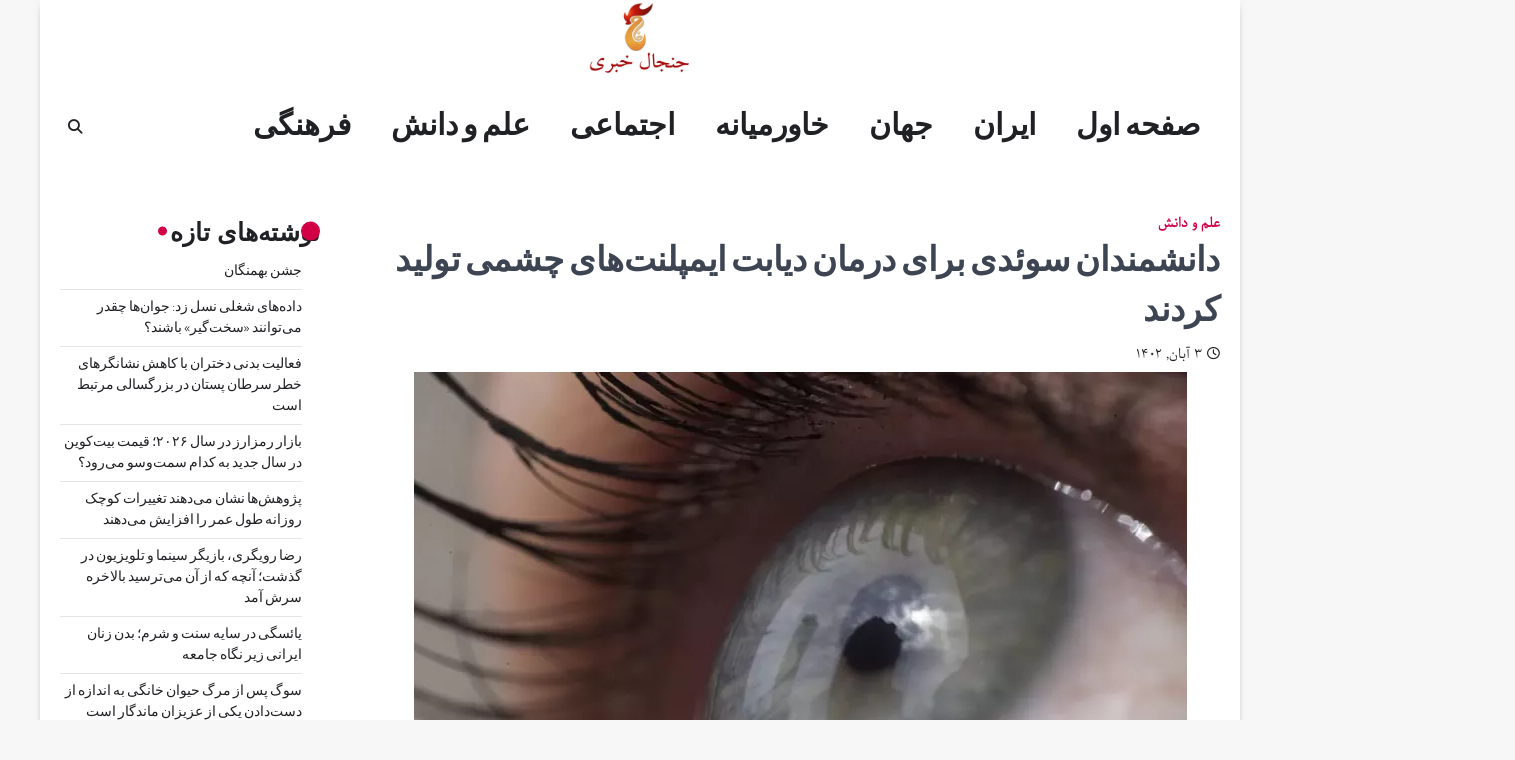

--- FILE ---
content_type: text/html; charset=UTF-8
request_url: https://janjalkhabari.com/%D8%AF%D8%A7%D9%86%D8%B4%D9%85%D9%86%D8%AF%D8%A7%D9%86-%D8%B3%D9%88%D8%A6%D8%AF%DB%8C-%D8%A8%D8%B1%D8%A7%DB%8C-%D8%AF%D8%B1%D9%85%D8%A7%D9%86-%D8%AF%DB%8C%D8%A7%D8%A8%D8%AA-%D8%A7%DB%8C%D9%85%D9%BE/
body_size: 28627
content:
<!doctype html>
<html dir="rtl" lang="fa-IR">
<head><script>(function(w,i,g){w[g]=w[g]||[];if(typeof w[g].push=='function')w[g].push(i)})
(window,'GTM-NPWRF3CS','google_tags_first_party');</script><script>(function(w,d,s,l){w[l]=w[l]||[];(function(){w[l].push(arguments);})('set', 'developer_id.dYzg1YT', true);
		w[l].push({'gtm.start':new Date().getTime(),event:'gtm.js'});var f=d.getElementsByTagName(s)[0],
		j=d.createElement(s);j.async=true;j.src='/551w/';
		f.parentNode.insertBefore(j,f);
		})(window,document,'script','dataLayer');</script>
	<meta charset="UTF-8">
	<meta name="viewport" content="width=device-width, initial-scale=1">
	<link rel="profile" href="https://gmpg.org/xfn/11">
		<meta property="og:image" content="https://janjalkhabari.com/wp-content/uploads/2023/10/دانشمندان-سوئدی-برای-درمان-دیابت-ایمپلنت‌های-چشمی-تولید-کردند.webp">

	<meta name='robots' content='index, follow, max-image-preview:large, max-snippet:-1, max-video-preview:-1' />
<script id="cookieyes" type="text/javascript" src="https://cdn-cookieyes.com/client_data/4f7bffacb2da1b2afb5d5893/script.js"></script><!-- Google tag (gtag.js) consent mode dataLayer added by Site Kit -->
<script id="google_gtagjs-js-consent-mode-data-layer">
window.dataLayer = window.dataLayer || [];function gtag(){dataLayer.push(arguments);}
gtag('consent', 'default', {"ad_personalization":"denied","ad_storage":"denied","ad_user_data":"denied","analytics_storage":"denied","functionality_storage":"denied","security_storage":"denied","personalization_storage":"denied","region":["AT","BE","BG","CH","CY","CZ","DE","DK","EE","ES","FI","FR","GB","GR","HR","HU","IE","IS","IT","LI","LT","LU","LV","MT","NL","NO","PL","PT","RO","SE","SI","SK"],"wait_for_update":500});
window._googlesitekitConsentCategoryMap = {"statistics":["analytics_storage"],"marketing":["ad_storage","ad_user_data","ad_personalization"],"functional":["functionality_storage","security_storage"],"preferences":["personalization_storage"]};
window._googlesitekitConsents = {"ad_personalization":"denied","ad_storage":"denied","ad_user_data":"denied","analytics_storage":"denied","functionality_storage":"denied","security_storage":"denied","personalization_storage":"denied","region":["AT","BE","BG","CH","CY","CZ","DE","DK","EE","ES","FI","FR","GB","GR","HR","HU","IE","IS","IT","LI","LT","LU","LV","MT","NL","NO","PL","PT","RO","SE","SI","SK"],"wait_for_update":500};
</script>
<!-- End Google tag (gtag.js) consent mode dataLayer added by Site Kit -->

	<!-- This site is optimized with the Yoast SEO Premium plugin v26.8 (Yoast SEO v26.8) - https://yoast.com/product/yoast-seo-premium-wordpress/ -->
	<title>دانشمندان سوئدی برای درمان دیابت ایمپلنت‌های چشمی تولید کردند - جنجال خبری</title>
	<meta name="description" content="دانشمندان سوئدی برای درمان دیابت ایمپلنت‌های چشمی تولید کردند - علم و دانش - جنجال خبری" />
	<link rel="canonical" href="https://janjalkhabari.com/دانشمندان-سوئدی-برای-درمان-دیابت-ایمپ/" />
	<meta property="og:locale" content="fa_IR" />
	<meta property="og:type" content="article" />
	<meta property="og:title" content="دانشمندان سوئدی برای درمان دیابت ایمپلنت‌های چشمی تولید کردند" />
	<meta property="og:description" content="دانشمندان سوئدی برای درمان دیابت ایمپلنت‌های چشمی تولید کردند - علم و دانش - جنجال خبری" />
	<meta property="og:url" content="https://janjalkhabari.com/دانشمندان-سوئدی-برای-درمان-دیابت-ایمپ/" />
	<meta property="og:site_name" content="جنجال خبری" />
	<meta property="article:published_time" content="2023-10-25T12:03:14+00:00" />
	<meta property="article:modified_time" content="2024-01-12T12:41:00+00:00" />
	<meta property="og:image" content="https://janjalkhabari.com/wp-content/uploads/2023/10/دانشمندان-سوئدی-برای-درمان-دیابت-ایمپلنت‌های-چشمی-تولید-کردند.webp" />
	<meta property="og:image:width" content="773" />
	<meta property="og:image:height" content="435" />
	<meta property="og:image:type" content="image/webp" />
	<meta name="author" content="Editorial Team" />
	<meta name="twitter:card" content="summary_large_image" />
	<meta name="twitter:label1" content="نوشته‌شده بدست" />
	<meta name="twitter:data1" content="" />
	<meta name="twitter:label2" content="زمان تقریبی برای خواندن" />
	<meta name="twitter:data2" content="2 دقیقه" />
	<script type="application/ld+json" class="yoast-schema-graph">{"@context":"https://schema.org","@graph":[{"@type":"Article","@id":"https://janjalkhabari.com/%d8%af%d8%a7%d9%86%d8%b4%d9%85%d9%86%d8%af%d8%a7%d9%86-%d8%b3%d9%88%d8%a6%d8%af%db%8c-%d8%a8%d8%b1%d8%a7%db%8c-%d8%af%d8%b1%d9%85%d8%a7%d9%86-%d8%af%db%8c%d8%a7%d8%a8%d8%aa-%d8%a7%db%8c%d9%85%d9%be/#article","isPartOf":{"@id":"https://janjalkhabari.com/%d8%af%d8%a7%d9%86%d8%b4%d9%85%d9%86%d8%af%d8%a7%d9%86-%d8%b3%d9%88%d8%a6%d8%af%db%8c-%d8%a8%d8%b1%d8%a7%db%8c-%d8%af%d8%b1%d9%85%d8%a7%d9%86-%d8%af%db%8c%d8%a7%d8%a8%d8%aa-%d8%a7%db%8c%d9%85%d9%be/"},"author":{"name":"Editorial Team","@id":"https://janjalkhabari.com/#/schema/person/e0360126f51473926e09b53d3644d9fb"},"headline":"دانشمندان سوئدی برای درمان دیابت ایمپلنت‌های چشمی تولید کردند","datePublished":"2023-10-25T12:03:14+00:00","dateModified":"2024-01-12T12:41:00+00:00","mainEntityOfPage":{"@id":"https://janjalkhabari.com/%d8%af%d8%a7%d9%86%d8%b4%d9%85%d9%86%d8%af%d8%a7%d9%86-%d8%b3%d9%88%d8%a6%d8%af%db%8c-%d8%a8%d8%b1%d8%a7%db%8c-%d8%af%d8%b1%d9%85%d8%a7%d9%86-%d8%af%db%8c%d8%a7%d8%a8%d8%aa-%d8%a7%db%8c%d9%85%d9%be/"},"wordCount":8,"commentCount":0,"publisher":{"@id":"https://janjalkhabari.com/#organization"},"image":{"@id":"https://janjalkhabari.com/%d8%af%d8%a7%d9%86%d8%b4%d9%85%d9%86%d8%af%d8%a7%d9%86-%d8%b3%d9%88%d8%a6%d8%af%db%8c-%d8%a8%d8%b1%d8%a7%db%8c-%d8%af%d8%b1%d9%85%d8%a7%d9%86-%d8%af%db%8c%d8%a7%d8%a8%d8%aa-%d8%a7%db%8c%d9%85%d9%be/#primaryimage"},"thumbnailUrl":"https://janjalkhabari.com/wp-content/uploads/2023/10/دانشمندان-سوئدی-برای-درمان-دیابت-ایمپلنت‌های-چشمی-تولید-کردند.webp","articleSection":["علم و دانش"],"inLanguage":"fa-IR","potentialAction":[{"@type":"CommentAction","name":"Comment","target":["https://janjalkhabari.com/%d8%af%d8%a7%d9%86%d8%b4%d9%85%d9%86%d8%af%d8%a7%d9%86-%d8%b3%d9%88%d8%a6%d8%af%db%8c-%d8%a8%d8%b1%d8%a7%db%8c-%d8%af%d8%b1%d9%85%d8%a7%d9%86-%d8%af%db%8c%d8%a7%d8%a8%d8%aa-%d8%a7%db%8c%d9%85%d9%be/#respond"]}]},{"@type":"WebPage","@id":"https://janjalkhabari.com/%d8%af%d8%a7%d9%86%d8%b4%d9%85%d9%86%d8%af%d8%a7%d9%86-%d8%b3%d9%88%d8%a6%d8%af%db%8c-%d8%a8%d8%b1%d8%a7%db%8c-%d8%af%d8%b1%d9%85%d8%a7%d9%86-%d8%af%db%8c%d8%a7%d8%a8%d8%aa-%d8%a7%db%8c%d9%85%d9%be/","url":"https://janjalkhabari.com/%d8%af%d8%a7%d9%86%d8%b4%d9%85%d9%86%d8%af%d8%a7%d9%86-%d8%b3%d9%88%d8%a6%d8%af%db%8c-%d8%a8%d8%b1%d8%a7%db%8c-%d8%af%d8%b1%d9%85%d8%a7%d9%86-%d8%af%db%8c%d8%a7%d8%a8%d8%aa-%d8%a7%db%8c%d9%85%d9%be/","name":"دانشمندان سوئدی برای درمان دیابت ایمپلنت‌های چشمی تولید کردند - جنجال خبری","isPartOf":{"@id":"https://janjalkhabari.com/#website"},"primaryImageOfPage":{"@id":"https://janjalkhabari.com/%d8%af%d8%a7%d9%86%d8%b4%d9%85%d9%86%d8%af%d8%a7%d9%86-%d8%b3%d9%88%d8%a6%d8%af%db%8c-%d8%a8%d8%b1%d8%a7%db%8c-%d8%af%d8%b1%d9%85%d8%a7%d9%86-%d8%af%db%8c%d8%a7%d8%a8%d8%aa-%d8%a7%db%8c%d9%85%d9%be/#primaryimage"},"image":{"@id":"https://janjalkhabari.com/%d8%af%d8%a7%d9%86%d8%b4%d9%85%d9%86%d8%af%d8%a7%d9%86-%d8%b3%d9%88%d8%a6%d8%af%db%8c-%d8%a8%d8%b1%d8%a7%db%8c-%d8%af%d8%b1%d9%85%d8%a7%d9%86-%d8%af%db%8c%d8%a7%d8%a8%d8%aa-%d8%a7%db%8c%d9%85%d9%be/#primaryimage"},"thumbnailUrl":"https://janjalkhabari.com/wp-content/uploads/2023/10/دانشمندان-سوئدی-برای-درمان-دیابت-ایمپلنت‌های-چشمی-تولید-کردند.webp","datePublished":"2023-10-25T12:03:14+00:00","dateModified":"2024-01-12T12:41:00+00:00","description":"دانشمندان سوئدی برای درمان دیابت ایمپلنت‌های چشمی تولید کردند - علم و دانش - جنجال خبری","breadcrumb":{"@id":"https://janjalkhabari.com/%d8%af%d8%a7%d9%86%d8%b4%d9%85%d9%86%d8%af%d8%a7%d9%86-%d8%b3%d9%88%d8%a6%d8%af%db%8c-%d8%a8%d8%b1%d8%a7%db%8c-%d8%af%d8%b1%d9%85%d8%a7%d9%86-%d8%af%db%8c%d8%a7%d8%a8%d8%aa-%d8%a7%db%8c%d9%85%d9%be/#breadcrumb"},"inLanguage":"fa-IR","potentialAction":[{"@type":"ReadAction","target":["https://janjalkhabari.com/%d8%af%d8%a7%d9%86%d8%b4%d9%85%d9%86%d8%af%d8%a7%d9%86-%d8%b3%d9%88%d8%a6%d8%af%db%8c-%d8%a8%d8%b1%d8%a7%db%8c-%d8%af%d8%b1%d9%85%d8%a7%d9%86-%d8%af%db%8c%d8%a7%d8%a8%d8%aa-%d8%a7%db%8c%d9%85%d9%be/"]}]},{"@type":"ImageObject","inLanguage":"fa-IR","@id":"https://janjalkhabari.com/%d8%af%d8%a7%d9%86%d8%b4%d9%85%d9%86%d8%af%d8%a7%d9%86-%d8%b3%d9%88%d8%a6%d8%af%db%8c-%d8%a8%d8%b1%d8%a7%db%8c-%d8%af%d8%b1%d9%85%d8%a7%d9%86-%d8%af%db%8c%d8%a7%d8%a8%d8%aa-%d8%a7%db%8c%d9%85%d9%be/#primaryimage","url":"https://janjalkhabari.com/wp-content/uploads/2023/10/دانشمندان-سوئدی-برای-درمان-دیابت-ایمپلنت‌های-چشمی-تولید-کردند.webp","contentUrl":"https://janjalkhabari.com/wp-content/uploads/2023/10/دانشمندان-سوئدی-برای-درمان-دیابت-ایمپلنت‌های-چشمی-تولید-کردند.webp","width":773,"height":435},{"@type":"BreadcrumbList","@id":"https://janjalkhabari.com/%d8%af%d8%a7%d9%86%d8%b4%d9%85%d9%86%d8%af%d8%a7%d9%86-%d8%b3%d9%88%d8%a6%d8%af%db%8c-%d8%a8%d8%b1%d8%a7%db%8c-%d8%af%d8%b1%d9%85%d8%a7%d9%86-%d8%af%db%8c%d8%a7%d8%a8%d8%aa-%d8%a7%db%8c%d9%85%d9%be/#breadcrumb","itemListElement":[{"@type":"ListItem","position":1,"name":"صفحه اصلی","item":"https://janjalkhabari.com/"},{"@type":"ListItem","position":2,"name":"دانشمندان سوئدی برای درمان دیابت ایمپلنت‌های چشمی تولید کردند"}]},{"@type":"WebSite","@id":"https://janjalkhabari.com/#website","url":"https://janjalkhabari.com/","name":"https://janjalkhabari.com/","description":"","publisher":{"@id":"https://janjalkhabari.com/#organization"},"potentialAction":[{"@type":"SearchAction","target":{"@type":"EntryPoint","urlTemplate":"https://janjalkhabari.com/?s={search_term_string}"},"query-input":{"@type":"PropertyValueSpecification","valueRequired":true,"valueName":"search_term_string"}}],"inLanguage":"fa-IR"},{"@type":"Organization","@id":"https://janjalkhabari.com/#organization","name":"جنجال خبرى","url":"https://janjalkhabari.com/","logo":{"@type":"ImageObject","inLanguage":"fa-IR","@id":"https://janjalkhabari.com/#/schema/logo/image/","url":"https://janjalkhabari.com/wp-content/uploads/2024/09/cropped-جنجال-2.jpg","contentUrl":"https://janjalkhabari.com/wp-content/uploads/2024/09/cropped-جنجال-2.jpg","width":1155,"height":860,"caption":"جنجال خبرى"},"image":{"@id":"https://janjalkhabari.com/#/schema/logo/image/"}},{"@type":"Person","@id":"https://janjalkhabari.com/#/schema/person/e0360126f51473926e09b53d3644d9fb","name":"Editorial Team","sameAs":["http://janjalkhabari.com"],"url":"https://janjalkhabari.com/author/sara-nikjoo-123/"}]}</script>
	<!-- / Yoast SEO Premium plugin. -->


<link rel='dns-prefetch' href='//www.googletagmanager.com' />
<link rel="alternate" type="application/rss+xml" title="جنجال خبری &raquo; خوراک" href="https://janjalkhabari.com/feed/" />
<link rel="alternate" type="application/rss+xml" title="جنجال خبری &raquo; خوراک دیدگاه‌ها" href="https://janjalkhabari.com/comments/feed/" />
<link rel="alternate" type="application/rss+xml" title="جنجال خبری &raquo; دانشمندان سوئدی برای درمان دیابت ایمپلنت‌های چشمی تولید کردند خوراک دیدگاه‌ها" href="https://janjalkhabari.com/%d8%af%d8%a7%d9%86%d8%b4%d9%85%d9%86%d8%af%d8%a7%d9%86-%d8%b3%d9%88%d8%a6%d8%af%db%8c-%d8%a8%d8%b1%d8%a7%db%8c-%d8%af%d8%b1%d9%85%d8%a7%d9%86-%d8%af%db%8c%d8%a7%d8%a8%d8%aa-%d8%a7%db%8c%d9%85%d9%be/feed/" />
<link rel="alternate" title="oEmbed (JSON)" type="application/json+oembed" href="https://janjalkhabari.com/wp-json/oembed/1.0/embed?url=https%3A%2F%2Fjanjalkhabari.com%2F%25d8%25af%25d8%25a7%25d9%2586%25d8%25b4%25d9%2585%25d9%2586%25d8%25af%25d8%25a7%25d9%2586-%25d8%25b3%25d9%2588%25d8%25a6%25d8%25af%25db%258c-%25d8%25a8%25d8%25b1%25d8%25a7%25db%258c-%25d8%25af%25d8%25b1%25d9%2585%25d8%25a7%25d9%2586-%25d8%25af%25db%258c%25d8%25a7%25d8%25a8%25d8%25aa-%25d8%25a7%25db%258c%25d9%2585%25d9%25be%2F" />
<link rel="alternate" title="oEmbed (XML)" type="text/xml+oembed" href="https://janjalkhabari.com/wp-json/oembed/1.0/embed?url=https%3A%2F%2Fjanjalkhabari.com%2F%25d8%25af%25d8%25a7%25d9%2586%25d8%25b4%25d9%2585%25d9%2586%25d8%25af%25d8%25a7%25d9%2586-%25d8%25b3%25d9%2588%25d8%25a6%25d8%25af%25db%258c-%25d8%25a8%25d8%25b1%25d8%25a7%25db%258c-%25d8%25af%25d8%25b1%25d9%2585%25d8%25a7%25d9%2586-%25d8%25af%25db%258c%25d8%25a7%25d8%25a8%25d8%25aa-%25d8%25a7%25db%258c%25d9%2585%25d9%25be%2F&#038;format=xml" />
		<!-- This site uses the Google Analytics by MonsterInsights plugin v9.11.1 - Using Analytics tracking - https://www.monsterinsights.com/ -->
							<script src="//www.googletagmanager.com/gtag/js?id=G-RBS9CS866H"  data-cfasync="false" data-wpfc-render="false" async></script>
			<script data-cfasync="false" data-wpfc-render="false">
				var mi_version = '9.11.1';
				var mi_track_user = true;
				var mi_no_track_reason = '';
								var MonsterInsightsDefaultLocations = {"page_location":"https:\/\/janjalkhabari.com\/%D8%AF%D8%A7%D9%86%D8%B4%D9%85%D9%86%D8%AF%D8%A7%D9%86-%D8%B3%D9%88%D8%A6%D8%AF%DB%8C-%D8%A8%D8%B1%D8%A7%DB%8C-%D8%AF%D8%B1%D9%85%D8%A7%D9%86-%D8%AF%DB%8C%D8%A7%D8%A8%D8%AA-%D8%A7%DB%8C%D9%85%D9%BE\/"};
								if ( typeof MonsterInsightsPrivacyGuardFilter === 'function' ) {
					var MonsterInsightsLocations = (typeof MonsterInsightsExcludeQuery === 'object') ? MonsterInsightsPrivacyGuardFilter( MonsterInsightsExcludeQuery ) : MonsterInsightsPrivacyGuardFilter( MonsterInsightsDefaultLocations );
				} else {
					var MonsterInsightsLocations = (typeof MonsterInsightsExcludeQuery === 'object') ? MonsterInsightsExcludeQuery : MonsterInsightsDefaultLocations;
				}

								var disableStrs = [
										'ga-disable-G-RBS9CS866H',
									];

				/* Function to detect opted out users */
				function __gtagTrackerIsOptedOut() {
					for (var index = 0; index < disableStrs.length; index++) {
						if (document.cookie.indexOf(disableStrs[index] + '=true') > -1) {
							return true;
						}
					}

					return false;
				}

				/* Disable tracking if the opt-out cookie exists. */
				if (__gtagTrackerIsOptedOut()) {
					for (var index = 0; index < disableStrs.length; index++) {
						window[disableStrs[index]] = true;
					}
				}

				/* Opt-out function */
				function __gtagTrackerOptout() {
					for (var index = 0; index < disableStrs.length; index++) {
						document.cookie = disableStrs[index] + '=true; expires=Thu, 31 Dec 2099 23:59:59 UTC; path=/';
						window[disableStrs[index]] = true;
					}
				}

				if ('undefined' === typeof gaOptout) {
					function gaOptout() {
						__gtagTrackerOptout();
					}
				}
								window.dataLayer = window.dataLayer || [];

				window.MonsterInsightsDualTracker = {
					helpers: {},
					trackers: {},
				};
				if (mi_track_user) {
					function __gtagDataLayer() {
						dataLayer.push(arguments);
					}

					function __gtagTracker(type, name, parameters) {
						if (!parameters) {
							parameters = {};
						}

						if (parameters.send_to) {
							__gtagDataLayer.apply(null, arguments);
							return;
						}

						if (type === 'event') {
														parameters.send_to = monsterinsights_frontend.v4_id;
							var hookName = name;
							if (typeof parameters['event_category'] !== 'undefined') {
								hookName = parameters['event_category'] + ':' + name;
							}

							if (typeof MonsterInsightsDualTracker.trackers[hookName] !== 'undefined') {
								MonsterInsightsDualTracker.trackers[hookName](parameters);
							} else {
								__gtagDataLayer('event', name, parameters);
							}
							
						} else {
							__gtagDataLayer.apply(null, arguments);
						}
					}

					__gtagTracker('js', new Date());
					__gtagTracker('set', {
						'developer_id.dZGIzZG': true,
											});
					if ( MonsterInsightsLocations.page_location ) {
						__gtagTracker('set', MonsterInsightsLocations);
					}
										__gtagTracker('config', 'G-RBS9CS866H', {"forceSSL":"true","link_attribution":"true"} );
										window.gtag = __gtagTracker;										(function () {
						/* https://developers.google.com/analytics/devguides/collection/analyticsjs/ */
						/* ga and __gaTracker compatibility shim. */
						var noopfn = function () {
							return null;
						};
						var newtracker = function () {
							return new Tracker();
						};
						var Tracker = function () {
							return null;
						};
						var p = Tracker.prototype;
						p.get = noopfn;
						p.set = noopfn;
						p.send = function () {
							var args = Array.prototype.slice.call(arguments);
							args.unshift('send');
							__gaTracker.apply(null, args);
						};
						var __gaTracker = function () {
							var len = arguments.length;
							if (len === 0) {
								return;
							}
							var f = arguments[len - 1];
							if (typeof f !== 'object' || f === null || typeof f.hitCallback !== 'function') {
								if ('send' === arguments[0]) {
									var hitConverted, hitObject = false, action;
									if ('event' === arguments[1]) {
										if ('undefined' !== typeof arguments[3]) {
											hitObject = {
												'eventAction': arguments[3],
												'eventCategory': arguments[2],
												'eventLabel': arguments[4],
												'value': arguments[5] ? arguments[5] : 1,
											}
										}
									}
									if ('pageview' === arguments[1]) {
										if ('undefined' !== typeof arguments[2]) {
											hitObject = {
												'eventAction': 'page_view',
												'page_path': arguments[2],
											}
										}
									}
									if (typeof arguments[2] === 'object') {
										hitObject = arguments[2];
									}
									if (typeof arguments[5] === 'object') {
										Object.assign(hitObject, arguments[5]);
									}
									if ('undefined' !== typeof arguments[1].hitType) {
										hitObject = arguments[1];
										if ('pageview' === hitObject.hitType) {
											hitObject.eventAction = 'page_view';
										}
									}
									if (hitObject) {
										action = 'timing' === arguments[1].hitType ? 'timing_complete' : hitObject.eventAction;
										hitConverted = mapArgs(hitObject);
										__gtagTracker('event', action, hitConverted);
									}
								}
								return;
							}

							function mapArgs(args) {
								var arg, hit = {};
								var gaMap = {
									'eventCategory': 'event_category',
									'eventAction': 'event_action',
									'eventLabel': 'event_label',
									'eventValue': 'event_value',
									'nonInteraction': 'non_interaction',
									'timingCategory': 'event_category',
									'timingVar': 'name',
									'timingValue': 'value',
									'timingLabel': 'event_label',
									'page': 'page_path',
									'location': 'page_location',
									'title': 'page_title',
									'referrer' : 'page_referrer',
								};
								for (arg in args) {
																		if (!(!args.hasOwnProperty(arg) || !gaMap.hasOwnProperty(arg))) {
										hit[gaMap[arg]] = args[arg];
									} else {
										hit[arg] = args[arg];
									}
								}
								return hit;
							}

							try {
								f.hitCallback();
							} catch (ex) {
							}
						};
						__gaTracker.create = newtracker;
						__gaTracker.getByName = newtracker;
						__gaTracker.getAll = function () {
							return [];
						};
						__gaTracker.remove = noopfn;
						__gaTracker.loaded = true;
						window['__gaTracker'] = __gaTracker;
					})();
									} else {
										console.log("");
					(function () {
						function __gtagTracker() {
							return null;
						}

						window['__gtagTracker'] = __gtagTracker;
						window['gtag'] = __gtagTracker;
					})();
									}
			</script>
							<!-- / Google Analytics by MonsterInsights -->
		<style id='wp-img-auto-sizes-contain-inline-css'>
img:is([sizes=auto i],[sizes^="auto," i]){contain-intrinsic-size:3000px 1500px}
/*# sourceURL=wp-img-auto-sizes-contain-inline-css */
</style>

<link rel='stylesheet' id='dashicons-css' href='https://janjalkhabari.com/wp-includes/css/dashicons.min.css?ver=6.9' media='all' />
<link rel='stylesheet' id='post-views-counter-frontend-css' href='https://janjalkhabari.com/wp-content/plugins/post-views-counter/css/frontend.css?ver=1.7.3' media='all' />
<style id='wp-emoji-styles-inline-css'>

	img.wp-smiley, img.emoji {
		display: inline !important;
		border: none !important;
		box-shadow: none !important;
		height: 1em !important;
		width: 1em !important;
		margin: 0 0.07em !important;
		vertical-align: -0.1em !important;
		background: none !important;
		padding: 0 !important;
	}
/*# sourceURL=wp-emoji-styles-inline-css */
</style>
<link rel='stylesheet' id='wp-block-library-rtl-css' href='https://janjalkhabari.com/wp-includes/css/dist/block-library/style-rtl.min.css?ver=6.9' media='all' />
<style id='wp-block-paragraph-inline-css'>
.is-small-text{font-size:.875em}.is-regular-text{font-size:1em}.is-large-text{font-size:2.25em}.is-larger-text{font-size:3em}.has-drop-cap:not(:focus):first-letter{float:right;font-size:8.4em;font-style:normal;font-weight:100;line-height:.68;margin:.05em 0 0 .1em;text-transform:uppercase}body.rtl .has-drop-cap:not(:focus):first-letter{float:none;margin-right:.1em}p.has-drop-cap.has-background{overflow:hidden}:root :where(p.has-background){padding:1.25em 2.375em}:where(p.has-text-color:not(.has-link-color)) a{color:inherit}p.has-text-align-left[style*="writing-mode:vertical-lr"],p.has-text-align-right[style*="writing-mode:vertical-rl"]{rotate:180deg}
/*# sourceURL=https://janjalkhabari.com/wp-includes/blocks/paragraph/style.min.css */
</style>
<style id='wp-block-social-links-inline-css'>
.wp-block-social-links{background:none;box-sizing:border-box;margin-right:0;padding-left:0;padding-right:0;text-indent:0}.wp-block-social-links .wp-social-link a,.wp-block-social-links .wp-social-link a:hover{border-bottom:0;box-shadow:none;text-decoration:none}.wp-block-social-links .wp-social-link svg{height:1em;width:1em}.wp-block-social-links .wp-social-link span:not(.screen-reader-text){font-size:.65em;margin-left:.5em;margin-right:.5em}.wp-block-social-links.has-small-icon-size{font-size:16px}.wp-block-social-links,.wp-block-social-links.has-normal-icon-size{font-size:24px}.wp-block-social-links.has-large-icon-size{font-size:36px}.wp-block-social-links.has-huge-icon-size{font-size:48px}.wp-block-social-links.aligncenter{display:flex;justify-content:center}.wp-block-social-links.alignright{justify-content:flex-end}.wp-block-social-link{border-radius:9999px;display:block}@media not (prefers-reduced-motion){.wp-block-social-link{transition:transform .1s ease}}.wp-block-social-link{height:auto}.wp-block-social-link a{align-items:center;display:flex;line-height:0}.wp-block-social-link:hover{transform:scale(1.1)}.wp-block-social-links .wp-block-social-link.wp-social-link{display:inline-block;margin:0;padding:0}.wp-block-social-links .wp-block-social-link.wp-social-link .wp-block-social-link-anchor,.wp-block-social-links .wp-block-social-link.wp-social-link .wp-block-social-link-anchor svg,.wp-block-social-links .wp-block-social-link.wp-social-link .wp-block-social-link-anchor:active,.wp-block-social-links .wp-block-social-link.wp-social-link .wp-block-social-link-anchor:hover,.wp-block-social-links .wp-block-social-link.wp-social-link .wp-block-social-link-anchor:visited{color:currentColor;fill:currentColor}:where(.wp-block-social-links:not(.is-style-logos-only)) .wp-social-link{background-color:#f0f0f0;color:#444}:where(.wp-block-social-links:not(.is-style-logos-only)) .wp-social-link-amazon{background-color:#f90;color:#fff}:where(.wp-block-social-links:not(.is-style-logos-only)) .wp-social-link-bandcamp{background-color:#1ea0c3;color:#fff}:where(.wp-block-social-links:not(.is-style-logos-only)) .wp-social-link-behance{background-color:#0757fe;color:#fff}:where(.wp-block-social-links:not(.is-style-logos-only)) .wp-social-link-bluesky{background-color:#0a7aff;color:#fff}:where(.wp-block-social-links:not(.is-style-logos-only)) .wp-social-link-codepen{background-color:#1e1f26;color:#fff}:where(.wp-block-social-links:not(.is-style-logos-only)) .wp-social-link-deviantart{background-color:#02e49b;color:#fff}:where(.wp-block-social-links:not(.is-style-logos-only)) .wp-social-link-discord{background-color:#5865f2;color:#fff}:where(.wp-block-social-links:not(.is-style-logos-only)) .wp-social-link-dribbble{background-color:#e94c89;color:#fff}:where(.wp-block-social-links:not(.is-style-logos-only)) .wp-social-link-dropbox{background-color:#4280ff;color:#fff}:where(.wp-block-social-links:not(.is-style-logos-only)) .wp-social-link-etsy{background-color:#f45800;color:#fff}:where(.wp-block-social-links:not(.is-style-logos-only)) .wp-social-link-facebook{background-color:#0866ff;color:#fff}:where(.wp-block-social-links:not(.is-style-logos-only)) .wp-social-link-fivehundredpx{background-color:#000;color:#fff}:where(.wp-block-social-links:not(.is-style-logos-only)) .wp-social-link-flickr{background-color:#0461dd;color:#fff}:where(.wp-block-social-links:not(.is-style-logos-only)) .wp-social-link-foursquare{background-color:#e65678;color:#fff}:where(.wp-block-social-links:not(.is-style-logos-only)) .wp-social-link-github{background-color:#24292d;color:#fff}:where(.wp-block-social-links:not(.is-style-logos-only)) .wp-social-link-goodreads{background-color:#eceadd;color:#382110}:where(.wp-block-social-links:not(.is-style-logos-only)) .wp-social-link-google{background-color:#ea4434;color:#fff}:where(.wp-block-social-links:not(.is-style-logos-only)) .wp-social-link-gravatar{background-color:#1d4fc4;color:#fff}:where(.wp-block-social-links:not(.is-style-logos-only)) .wp-social-link-instagram{background-color:#f00075;color:#fff}:where(.wp-block-social-links:not(.is-style-logos-only)) .wp-social-link-lastfm{background-color:#e21b24;color:#fff}:where(.wp-block-social-links:not(.is-style-logos-only)) .wp-social-link-linkedin{background-color:#0d66c2;color:#fff}:where(.wp-block-social-links:not(.is-style-logos-only)) .wp-social-link-mastodon{background-color:#3288d4;color:#fff}:where(.wp-block-social-links:not(.is-style-logos-only)) .wp-social-link-medium{background-color:#000;color:#fff}:where(.wp-block-social-links:not(.is-style-logos-only)) .wp-social-link-meetup{background-color:#f6405f;color:#fff}:where(.wp-block-social-links:not(.is-style-logos-only)) .wp-social-link-patreon{background-color:#000;color:#fff}:where(.wp-block-social-links:not(.is-style-logos-only)) .wp-social-link-pinterest{background-color:#e60122;color:#fff}:where(.wp-block-social-links:not(.is-style-logos-only)) .wp-social-link-pocket{background-color:#ef4155;color:#fff}:where(.wp-block-social-links:not(.is-style-logos-only)) .wp-social-link-reddit{background-color:#ff4500;color:#fff}:where(.wp-block-social-links:not(.is-style-logos-only)) .wp-social-link-skype{background-color:#0478d7;color:#fff}:where(.wp-block-social-links:not(.is-style-logos-only)) .wp-social-link-snapchat{background-color:#fefc00;color:#fff;stroke:#000}:where(.wp-block-social-links:not(.is-style-logos-only)) .wp-social-link-soundcloud{background-color:#ff5600;color:#fff}:where(.wp-block-social-links:not(.is-style-logos-only)) .wp-social-link-spotify{background-color:#1bd760;color:#fff}:where(.wp-block-social-links:not(.is-style-logos-only)) .wp-social-link-telegram{background-color:#2aabee;color:#fff}:where(.wp-block-social-links:not(.is-style-logos-only)) .wp-social-link-threads{background-color:#000;color:#fff}:where(.wp-block-social-links:not(.is-style-logos-only)) .wp-social-link-tiktok{background-color:#000;color:#fff}:where(.wp-block-social-links:not(.is-style-logos-only)) .wp-social-link-tumblr{background-color:#011835;color:#fff}:where(.wp-block-social-links:not(.is-style-logos-only)) .wp-social-link-twitch{background-color:#6440a4;color:#fff}:where(.wp-block-social-links:not(.is-style-logos-only)) .wp-social-link-twitter{background-color:#1da1f2;color:#fff}:where(.wp-block-social-links:not(.is-style-logos-only)) .wp-social-link-vimeo{background-color:#1eb7ea;color:#fff}:where(.wp-block-social-links:not(.is-style-logos-only)) .wp-social-link-vk{background-color:#4680c2;color:#fff}:where(.wp-block-social-links:not(.is-style-logos-only)) .wp-social-link-wordpress{background-color:#3499cd;color:#fff}:where(.wp-block-social-links:not(.is-style-logos-only)) .wp-social-link-whatsapp{background-color:#25d366;color:#fff}:where(.wp-block-social-links:not(.is-style-logos-only)) .wp-social-link-x{background-color:#000;color:#fff}:where(.wp-block-social-links:not(.is-style-logos-only)) .wp-social-link-yelp{background-color:#d32422;color:#fff}:where(.wp-block-social-links:not(.is-style-logos-only)) .wp-social-link-youtube{background-color:red;color:#fff}:where(.wp-block-social-links.is-style-logos-only) .wp-social-link{background:none}:where(.wp-block-social-links.is-style-logos-only) .wp-social-link svg{height:1.25em;width:1.25em}:where(.wp-block-social-links.is-style-logos-only) .wp-social-link-amazon{color:#f90}:where(.wp-block-social-links.is-style-logos-only) .wp-social-link-bandcamp{color:#1ea0c3}:where(.wp-block-social-links.is-style-logos-only) .wp-social-link-behance{color:#0757fe}:where(.wp-block-social-links.is-style-logos-only) .wp-social-link-bluesky{color:#0a7aff}:where(.wp-block-social-links.is-style-logos-only) .wp-social-link-codepen{color:#1e1f26}:where(.wp-block-social-links.is-style-logos-only) .wp-social-link-deviantart{color:#02e49b}:where(.wp-block-social-links.is-style-logos-only) .wp-social-link-discord{color:#5865f2}:where(.wp-block-social-links.is-style-logos-only) .wp-social-link-dribbble{color:#e94c89}:where(.wp-block-social-links.is-style-logos-only) .wp-social-link-dropbox{color:#4280ff}:where(.wp-block-social-links.is-style-logos-only) .wp-social-link-etsy{color:#f45800}:where(.wp-block-social-links.is-style-logos-only) .wp-social-link-facebook{color:#0866ff}:where(.wp-block-social-links.is-style-logos-only) .wp-social-link-fivehundredpx{color:#000}:where(.wp-block-social-links.is-style-logos-only) .wp-social-link-flickr{color:#0461dd}:where(.wp-block-social-links.is-style-logos-only) .wp-social-link-foursquare{color:#e65678}:where(.wp-block-social-links.is-style-logos-only) .wp-social-link-github{color:#24292d}:where(.wp-block-social-links.is-style-logos-only) .wp-social-link-goodreads{color:#382110}:where(.wp-block-social-links.is-style-logos-only) .wp-social-link-google{color:#ea4434}:where(.wp-block-social-links.is-style-logos-only) .wp-social-link-gravatar{color:#1d4fc4}:where(.wp-block-social-links.is-style-logos-only) .wp-social-link-instagram{color:#f00075}:where(.wp-block-social-links.is-style-logos-only) .wp-social-link-lastfm{color:#e21b24}:where(.wp-block-social-links.is-style-logos-only) .wp-social-link-linkedin{color:#0d66c2}:where(.wp-block-social-links.is-style-logos-only) .wp-social-link-mastodon{color:#3288d4}:where(.wp-block-social-links.is-style-logos-only) .wp-social-link-medium{color:#000}:where(.wp-block-social-links.is-style-logos-only) .wp-social-link-meetup{color:#f6405f}:where(.wp-block-social-links.is-style-logos-only) .wp-social-link-patreon{color:#000}:where(.wp-block-social-links.is-style-logos-only) .wp-social-link-pinterest{color:#e60122}:where(.wp-block-social-links.is-style-logos-only) .wp-social-link-pocket{color:#ef4155}:where(.wp-block-social-links.is-style-logos-only) .wp-social-link-reddit{color:#ff4500}:where(.wp-block-social-links.is-style-logos-only) .wp-social-link-skype{color:#0478d7}:where(.wp-block-social-links.is-style-logos-only) .wp-social-link-snapchat{color:#fff;stroke:#000}:where(.wp-block-social-links.is-style-logos-only) .wp-social-link-soundcloud{color:#ff5600}:where(.wp-block-social-links.is-style-logos-only) .wp-social-link-spotify{color:#1bd760}:where(.wp-block-social-links.is-style-logos-only) .wp-social-link-telegram{color:#2aabee}:where(.wp-block-social-links.is-style-logos-only) .wp-social-link-threads{color:#000}:where(.wp-block-social-links.is-style-logos-only) .wp-social-link-tiktok{color:#000}:where(.wp-block-social-links.is-style-logos-only) .wp-social-link-tumblr{color:#011835}:where(.wp-block-social-links.is-style-logos-only) .wp-social-link-twitch{color:#6440a4}:where(.wp-block-social-links.is-style-logos-only) .wp-social-link-twitter{color:#1da1f2}:where(.wp-block-social-links.is-style-logos-only) .wp-social-link-vimeo{color:#1eb7ea}:where(.wp-block-social-links.is-style-logos-only) .wp-social-link-vk{color:#4680c2}:where(.wp-block-social-links.is-style-logos-only) .wp-social-link-whatsapp{color:#25d366}:where(.wp-block-social-links.is-style-logos-only) .wp-social-link-wordpress{color:#3499cd}:where(.wp-block-social-links.is-style-logos-only) .wp-social-link-x{color:#000}:where(.wp-block-social-links.is-style-logos-only) .wp-social-link-yelp{color:#d32422}:where(.wp-block-social-links.is-style-logos-only) .wp-social-link-youtube{color:red}.wp-block-social-links.is-style-pill-shape .wp-social-link{width:auto}:root :where(.wp-block-social-links .wp-social-link a){padding:.25em}:root :where(.wp-block-social-links.is-style-logos-only .wp-social-link a){padding:0}:root :where(.wp-block-social-links.is-style-pill-shape .wp-social-link a){padding-left:.6666666667em;padding-right:.6666666667em}.wp-block-social-links:not(.has-icon-color):not(.has-icon-background-color) .wp-social-link-snapchat .wp-block-social-link-label{color:#000}
/*# sourceURL=https://janjalkhabari.com/wp-includes/blocks/social-links/style.min.css */
</style>
<style id='global-styles-inline-css'>
:root{--wp--preset--aspect-ratio--square: 1;--wp--preset--aspect-ratio--4-3: 4/3;--wp--preset--aspect-ratio--3-4: 3/4;--wp--preset--aspect-ratio--3-2: 3/2;--wp--preset--aspect-ratio--2-3: 2/3;--wp--preset--aspect-ratio--16-9: 16/9;--wp--preset--aspect-ratio--9-16: 9/16;--wp--preset--color--black: #000000;--wp--preset--color--cyan-bluish-gray: #abb8c3;--wp--preset--color--white: #ffffff;--wp--preset--color--pale-pink: #f78da7;--wp--preset--color--vivid-red: #cf2e2e;--wp--preset--color--luminous-vivid-orange: #ff6900;--wp--preset--color--luminous-vivid-amber: #fcb900;--wp--preset--color--light-green-cyan: #7bdcb5;--wp--preset--color--vivid-green-cyan: #00d084;--wp--preset--color--pale-cyan-blue: #8ed1fc;--wp--preset--color--vivid-cyan-blue: #0693e3;--wp--preset--color--vivid-purple: #9b51e0;--wp--preset--gradient--vivid-cyan-blue-to-vivid-purple: linear-gradient(135deg,rgb(6,147,227) 0%,rgb(155,81,224) 100%);--wp--preset--gradient--light-green-cyan-to-vivid-green-cyan: linear-gradient(135deg,rgb(122,220,180) 0%,rgb(0,208,130) 100%);--wp--preset--gradient--luminous-vivid-amber-to-luminous-vivid-orange: linear-gradient(135deg,rgb(252,185,0) 0%,rgb(255,105,0) 100%);--wp--preset--gradient--luminous-vivid-orange-to-vivid-red: linear-gradient(135deg,rgb(255,105,0) 0%,rgb(207,46,46) 100%);--wp--preset--gradient--very-light-gray-to-cyan-bluish-gray: linear-gradient(135deg,rgb(238,238,238) 0%,rgb(169,184,195) 100%);--wp--preset--gradient--cool-to-warm-spectrum: linear-gradient(135deg,rgb(74,234,220) 0%,rgb(151,120,209) 20%,rgb(207,42,186) 40%,rgb(238,44,130) 60%,rgb(251,105,98) 80%,rgb(254,248,76) 100%);--wp--preset--gradient--blush-light-purple: linear-gradient(135deg,rgb(255,206,236) 0%,rgb(152,150,240) 100%);--wp--preset--gradient--blush-bordeaux: linear-gradient(135deg,rgb(254,205,165) 0%,rgb(254,45,45) 50%,rgb(107,0,62) 100%);--wp--preset--gradient--luminous-dusk: linear-gradient(135deg,rgb(255,203,112) 0%,rgb(199,81,192) 50%,rgb(65,88,208) 100%);--wp--preset--gradient--pale-ocean: linear-gradient(135deg,rgb(255,245,203) 0%,rgb(182,227,212) 50%,rgb(51,167,181) 100%);--wp--preset--gradient--electric-grass: linear-gradient(135deg,rgb(202,248,128) 0%,rgb(113,206,126) 100%);--wp--preset--gradient--midnight: linear-gradient(135deg,rgb(2,3,129) 0%,rgb(40,116,252) 100%);--wp--preset--font-size--small: 13px;--wp--preset--font-size--medium: 20px;--wp--preset--font-size--large: 36px;--wp--preset--font-size--x-large: 42px;--wp--preset--spacing--20: 0.44rem;--wp--preset--spacing--30: 0.67rem;--wp--preset--spacing--40: 1rem;--wp--preset--spacing--50: 1.5rem;--wp--preset--spacing--60: 2.25rem;--wp--preset--spacing--70: 3.38rem;--wp--preset--spacing--80: 5.06rem;--wp--preset--shadow--natural: 6px 6px 9px rgba(0, 0, 0, 0.2);--wp--preset--shadow--deep: 12px 12px 50px rgba(0, 0, 0, 0.4);--wp--preset--shadow--sharp: 6px 6px 0px rgba(0, 0, 0, 0.2);--wp--preset--shadow--outlined: 6px 6px 0px -3px rgb(255, 255, 255), 6px 6px rgb(0, 0, 0);--wp--preset--shadow--crisp: 6px 6px 0px rgb(0, 0, 0);}:where(.is-layout-flex){gap: 0.5em;}:where(.is-layout-grid){gap: 0.5em;}body .is-layout-flex{display: flex;}.is-layout-flex{flex-wrap: wrap;align-items: center;}.is-layout-flex > :is(*, div){margin: 0;}body .is-layout-grid{display: grid;}.is-layout-grid > :is(*, div){margin: 0;}:where(.wp-block-columns.is-layout-flex){gap: 2em;}:where(.wp-block-columns.is-layout-grid){gap: 2em;}:where(.wp-block-post-template.is-layout-flex){gap: 1.25em;}:where(.wp-block-post-template.is-layout-grid){gap: 1.25em;}.has-black-color{color: var(--wp--preset--color--black) !important;}.has-cyan-bluish-gray-color{color: var(--wp--preset--color--cyan-bluish-gray) !important;}.has-white-color{color: var(--wp--preset--color--white) !important;}.has-pale-pink-color{color: var(--wp--preset--color--pale-pink) !important;}.has-vivid-red-color{color: var(--wp--preset--color--vivid-red) !important;}.has-luminous-vivid-orange-color{color: var(--wp--preset--color--luminous-vivid-orange) !important;}.has-luminous-vivid-amber-color{color: var(--wp--preset--color--luminous-vivid-amber) !important;}.has-light-green-cyan-color{color: var(--wp--preset--color--light-green-cyan) !important;}.has-vivid-green-cyan-color{color: var(--wp--preset--color--vivid-green-cyan) !important;}.has-pale-cyan-blue-color{color: var(--wp--preset--color--pale-cyan-blue) !important;}.has-vivid-cyan-blue-color{color: var(--wp--preset--color--vivid-cyan-blue) !important;}.has-vivid-purple-color{color: var(--wp--preset--color--vivid-purple) !important;}.has-black-background-color{background-color: var(--wp--preset--color--black) !important;}.has-cyan-bluish-gray-background-color{background-color: var(--wp--preset--color--cyan-bluish-gray) !important;}.has-white-background-color{background-color: var(--wp--preset--color--white) !important;}.has-pale-pink-background-color{background-color: var(--wp--preset--color--pale-pink) !important;}.has-vivid-red-background-color{background-color: var(--wp--preset--color--vivid-red) !important;}.has-luminous-vivid-orange-background-color{background-color: var(--wp--preset--color--luminous-vivid-orange) !important;}.has-luminous-vivid-amber-background-color{background-color: var(--wp--preset--color--luminous-vivid-amber) !important;}.has-light-green-cyan-background-color{background-color: var(--wp--preset--color--light-green-cyan) !important;}.has-vivid-green-cyan-background-color{background-color: var(--wp--preset--color--vivid-green-cyan) !important;}.has-pale-cyan-blue-background-color{background-color: var(--wp--preset--color--pale-cyan-blue) !important;}.has-vivid-cyan-blue-background-color{background-color: var(--wp--preset--color--vivid-cyan-blue) !important;}.has-vivid-purple-background-color{background-color: var(--wp--preset--color--vivid-purple) !important;}.has-black-border-color{border-color: var(--wp--preset--color--black) !important;}.has-cyan-bluish-gray-border-color{border-color: var(--wp--preset--color--cyan-bluish-gray) !important;}.has-white-border-color{border-color: var(--wp--preset--color--white) !important;}.has-pale-pink-border-color{border-color: var(--wp--preset--color--pale-pink) !important;}.has-vivid-red-border-color{border-color: var(--wp--preset--color--vivid-red) !important;}.has-luminous-vivid-orange-border-color{border-color: var(--wp--preset--color--luminous-vivid-orange) !important;}.has-luminous-vivid-amber-border-color{border-color: var(--wp--preset--color--luminous-vivid-amber) !important;}.has-light-green-cyan-border-color{border-color: var(--wp--preset--color--light-green-cyan) !important;}.has-vivid-green-cyan-border-color{border-color: var(--wp--preset--color--vivid-green-cyan) !important;}.has-pale-cyan-blue-border-color{border-color: var(--wp--preset--color--pale-cyan-blue) !important;}.has-vivid-cyan-blue-border-color{border-color: var(--wp--preset--color--vivid-cyan-blue) !important;}.has-vivid-purple-border-color{border-color: var(--wp--preset--color--vivid-purple) !important;}.has-vivid-cyan-blue-to-vivid-purple-gradient-background{background: var(--wp--preset--gradient--vivid-cyan-blue-to-vivid-purple) !important;}.has-light-green-cyan-to-vivid-green-cyan-gradient-background{background: var(--wp--preset--gradient--light-green-cyan-to-vivid-green-cyan) !important;}.has-luminous-vivid-amber-to-luminous-vivid-orange-gradient-background{background: var(--wp--preset--gradient--luminous-vivid-amber-to-luminous-vivid-orange) !important;}.has-luminous-vivid-orange-to-vivid-red-gradient-background{background: var(--wp--preset--gradient--luminous-vivid-orange-to-vivid-red) !important;}.has-very-light-gray-to-cyan-bluish-gray-gradient-background{background: var(--wp--preset--gradient--very-light-gray-to-cyan-bluish-gray) !important;}.has-cool-to-warm-spectrum-gradient-background{background: var(--wp--preset--gradient--cool-to-warm-spectrum) !important;}.has-blush-light-purple-gradient-background{background: var(--wp--preset--gradient--blush-light-purple) !important;}.has-blush-bordeaux-gradient-background{background: var(--wp--preset--gradient--blush-bordeaux) !important;}.has-luminous-dusk-gradient-background{background: var(--wp--preset--gradient--luminous-dusk) !important;}.has-pale-ocean-gradient-background{background: var(--wp--preset--gradient--pale-ocean) !important;}.has-electric-grass-gradient-background{background: var(--wp--preset--gradient--electric-grass) !important;}.has-midnight-gradient-background{background: var(--wp--preset--gradient--midnight) !important;}.has-small-font-size{font-size: var(--wp--preset--font-size--small) !important;}.has-medium-font-size{font-size: var(--wp--preset--font-size--medium) !important;}.has-large-font-size{font-size: var(--wp--preset--font-size--large) !important;}.has-x-large-font-size{font-size: var(--wp--preset--font-size--x-large) !important;}
/*# sourceURL=global-styles-inline-css */
</style>

<style id='classic-theme-styles-inline-css'>
/*! This file is auto-generated */
.wp-block-button__link{color:#fff;background-color:#32373c;border-radius:9999px;box-shadow:none;text-decoration:none;padding:calc(.667em + 2px) calc(1.333em + 2px);font-size:1.125em}.wp-block-file__button{background:#32373c;color:#fff;text-decoration:none}
/*# sourceURL=/wp-includes/css/classic-themes.min.css */
</style>
<link rel='stylesheet' id='contact-form-7-css' href='https://janjalkhabari.com/wp-content/plugins/contact-form-7/includes/css/styles.css?ver=6.1.4' media='all' />
<link rel='stylesheet' id='contact-form-7-rtl-css' href='https://janjalkhabari.com/wp-content/plugins/contact-form-7/includes/css/styles-rtl.css?ver=6.1.4' media='all' />
<link rel='stylesheet' id='dw-fonts-css' href='https://janjalkhabari.com/wp-content/plugins/dehkadeh-fonts/dw-fonts/dw-fonts.css?ver=6.9' media='all' />
<link rel='stylesheet' id='pld-font-awesome-css' href='https://janjalkhabari.com/wp-content/plugins/posts-like-dislike/css/fontawesome/css/all.min.css?ver=1.1.6' media='all' />
<link rel='stylesheet' id='pld-frontend-css' href='https://janjalkhabari.com/wp-content/plugins/posts-like-dislike/css/pld-frontend.css?ver=1.1.6' media='all' />
<link rel='stylesheet' id='Read More WP-public-css-css' href='https://janjalkhabari.com/wp-content/plugins/read-more-wp/public/css/read-more-wp-public.css?ver=1.1.6' media='all' />
<link rel='stylesheet' id='excellent-blog-pro-slick-style-css' href='https://janjalkhabari.com/wp-content/themes/excellent-blog-pro/assets/css/slick.min.css?ver=1.8.1' media='all' />
<link rel='stylesheet' id='excellent-blog-pro-sidr-style-css' href='https://janjalkhabari.com/wp-content/themes/excellent-blog-pro/assets/css/jquery.sidr.bare.min.css?ver=2.2.1' media='all' />
<link rel='stylesheet' id='excellent-blog-pro-fontawesome-style-css' href='https://janjalkhabari.com/wp-content/themes/excellent-blog-pro/assets/css/fontawesome.min.css?ver=6.4.2' media='all' />
<link rel='stylesheet' id='excellent-blog-pro-google-fonts-css' href='https://janjalkhabari.com/wp-content/fonts/204a3ab75aadf9b9fb89dfc3f09e2981.css' media='all' />
<link rel='stylesheet' id='excellent-blog-pro-style-css' href='https://janjalkhabari.com/wp-content/themes/excellent-blog-pro/style.css?ver=1.1.1' media='all' />
<style id='excellent-blog-pro-style-inline-css'>

    /* Color */
    :root {
        --primary-color: #d10045;
        --header-text-color: #blank;
    }
    
    /* Typograhpy */
    :root {
        --font-heading: "Noto Sans", serif;
        --font-main: -apple-system, BlinkMacSystemFont,"Alegreya Sans", "Segoe UI", Roboto, Oxygen-Sans, Ubuntu, Cantarell, "Helvetica Neue", sans-serif;
    }

    body,
	button, input, select, optgroup, textarea {
        font-family: "Alegreya Sans", serif;
	}

	.site-title a {
        font-family: "Noto Sans", serif;
	}
    
	.site-description {
        font-family: "Comfortaa", serif;
	}
    
/*# sourceURL=excellent-blog-pro-style-inline-css */
</style>
<script id="cookie-law-info-wca-js-before">
const _ckyGsk = true;
//# sourceURL=cookie-law-info-wca-js-before
</script>
<script src="https://janjalkhabari.com/wp-content/plugins/cookie-law-info/lite/frontend/js/wca.min.js?ver=3.3.9.1" id="cookie-law-info-wca-js"></script>
<script id="post-views-counter-frontend-js-before">
var pvcArgsFrontend = {"mode":"rest_api","postID":1057,"requestURL":"https:\/\/janjalkhabari.com\/wp-json\/post-views-counter\/view-post\/1057","nonce":"282c47bb8b","dataStorage":"cookies","multisite":false,"path":"\/","domain":""};

//# sourceURL=post-views-counter-frontend-js-before
</script>
<script src="https://janjalkhabari.com/wp-content/plugins/post-views-counter/js/frontend.js?ver=1.7.3" id="post-views-counter-frontend-js"></script>
<script src="https://janjalkhabari.com/wp-content/plugins/google-analytics-for-wordpress/assets/js/frontend-gtag.min.js?ver=9.11.1" id="monsterinsights-frontend-script-js" async data-wp-strategy="async"></script>
<script data-cfasync="false" data-wpfc-render="false" id='monsterinsights-frontend-script-js-extra'>var monsterinsights_frontend = {"js_events_tracking":"true","download_extensions":"doc,pdf,ppt,zip,xls,docx,pptx,xlsx","inbound_paths":"[{\"path\":\"\\\/go\\\/\",\"label\":\"affiliate\"},{\"path\":\"\\\/recommend\\\/\",\"label\":\"affiliate\"}]","home_url":"https:\/\/janjalkhabari.com","hash_tracking":"false","v4_id":"G-RBS9CS866H"};</script>
<script src="https://janjalkhabari.com/wp-includes/js/jquery/jquery.min.js?ver=3.7.1" id="jquery-core-js"></script>
<script src="https://janjalkhabari.com/wp-includes/js/jquery/jquery-migrate.min.js?ver=3.4.1" id="jquery-migrate-js"></script>
<script id="pld-frontend-js-extra">
var pld_js_object = {"admin_ajax_url":"https://janjalkhabari.com/wp-admin/admin-ajax.php","admin_ajax_nonce":"af7d674806"};
//# sourceURL=pld-frontend-js-extra
</script>
<script src="https://janjalkhabari.com/wp-content/plugins/posts-like-dislike/js/pld-frontend.js?ver=1.1.6" id="pld-frontend-js"></script>
<script src="https://janjalkhabari.com/wp-content/plugins/read-more-wp/public/js/read-more-wp-public.js?ver=1.1.6" id="Read More WP-public-js-js"></script>

<!-- Google tag (gtag.js) snippet added by Site Kit -->
<!-- Google Analytics snippet added by Site Kit -->
<script src="https://www.googletagmanager.com/gtag/js?id=GT-KFT5F73" id="google_gtagjs-js" async></script>
<script id="google_gtagjs-js-after">
window.dataLayer = window.dataLayer || [];function gtag(){dataLayer.push(arguments);}
gtag("set","linker",{"domains":["janjalkhabari.com"]});
gtag("js", new Date());
gtag("set", "developer_id.dZTNiMT", true);
gtag("config", "GT-KFT5F73");
//# sourceURL=google_gtagjs-js-after
</script>
<link rel="https://api.w.org/" href="https://janjalkhabari.com/wp-json/" /><link rel="alternate" title="JSON" type="application/json" href="https://janjalkhabari.com/wp-json/wp/v2/posts/1057" /><link rel="EditURI" type="application/rsd+xml" title="RSD" href="https://janjalkhabari.com/xmlrpc.php?rsd" />
<meta name="generator" content="WordPress 6.9" />
<link rel='shortlink' href='https://janjalkhabari.com/?p=1057' />
    <!-- Dehkadeh-wp.ir Persian Fonts -->
    <style>
                                                                                article { font-family: 'dw-Parastoo-FarsiDigit' !important; }
                                                                                                                                                .menu, .page_item, .menu-item, .menu-item li, .menu-item a { font-size: 30px !important; }
        article { font-size: 18px !important; }
                            </style>
    <!-- Dehkadeh-wp.ir Persian Fonts -->
    <style type="text/css">
.feedzy-rss-link-icon:after {
	content: url("https://janjalkhabari.com/wp-content/plugins/feedzy-rss-feeds/img/external-link.png");
	margin-left: 3px;
}
</style>
		<meta name="generator" content="Site Kit by Google 1.170.0" />		<script type="text/javascript">
				(function(c,l,a,r,i,t,y){
					c[a]=c[a]||function(){(c[a].q=c[a].q||[]).push(arguments)};t=l.createElement(r);t.async=1;
					t.src="https://www.clarity.ms/tag/"+i+"?ref=wordpress";y=l.getElementsByTagName(r)[0];y.parentNode.insertBefore(t,y);
				})(window, document, "clarity", "script", "o5773ytenl");
		</script>
		<style>a.pld-like-dislike-trigger {color: #8224e3;}span.pld-count-wrap {color: #8224e3;}a.pld-prevent.pld-undo-trigger  {color: #8224e3;}</style><style>/* CSS added by WP Meta and Date Remover*/.wp-block-post-author__name{display:none !important;}
.wp-block-post-date{display:none !important;}
 .entry-meta {display:none !important;}
	.home .entry-meta { display: none; }
	.entry-footer {display:none !important;}
	.home .entry-footer { display: none; }</style><link rel="pingback" href="https://janjalkhabari.com/xmlrpc.php">
<style type="text/css" id="breadcrumb-trail-css">.trail-items li::after {content: "/";}</style>
	<style type="text/css">

		
	</style>

			<style type="text/css">
							.site-title,
				.site-description {
					position: absolute;
					clip: rect(1px, 1px, 1px, 1px);
					display: none;
					}
						</style>
		<style id="custom-background-css">
body.custom-background { background-color: #f7f7f7; }
</style>
	
<!-- Google Tag Manager snippet added by Site Kit -->
<script>
			( function( w, d, s, l, i ) {
				w[l] = w[l] || [];
				w[l].push( {'gtm.start': new Date().getTime(), event: 'gtm.js'} );
				var f = d.getElementsByTagName( s )[0],
					j = d.createElement( s ), dl = l != 'dataLayer' ? '&l=' + l : '';
				j.async = true;
				j.src = 'https://www.googletagmanager.com/gtm.js?id=' + i + dl;
				f.parentNode.insertBefore( j, f );
			} )( window, document, 'script', 'dataLayer', 'GTM-NPWRF3CS' );
			
</script>

<!-- End Google Tag Manager snippet added by Site Kit -->
<link rel="icon" href="https://janjalkhabari.com/wp-content/uploads/2023/10/cropped-cropped-KKJ_Logo_Only_Sqare_LG_01-32x32.webp" sizes="32x32" />
<link rel="icon" href="https://janjalkhabari.com/wp-content/uploads/2023/10/cropped-cropped-KKJ_Logo_Only_Sqare_LG_01-192x192.webp" sizes="192x192" />
<link rel="apple-touch-icon" href="https://janjalkhabari.com/wp-content/uploads/2023/10/cropped-cropped-KKJ_Logo_Only_Sqare_LG_01-180x180.webp" />
<meta name="msapplication-TileImage" content="https://janjalkhabari.com/wp-content/uploads/2023/10/cropped-cropped-KKJ_Logo_Only_Sqare_LG_01-270x270.webp" />
		<style id="wp-custom-css">
			
div.slick-slide:nth-child(2) > div:nth-child(1) > div:nth-child(1) > div:nth-child(1) > div:nth-child(2) > div:nth-child(1) > div:nth-child(3) > span:nth-child(1){
	display:none;
}
{
	display:none;
}
.post-author{display:none}

		</style>
		</head>

<body class="rtl wp-singular post-template-default single single-post postid-1057 single-format-standard custom-background wp-custom-logo wp-embed-responsive wp-theme-excellent-blog-pro right-sidebar header-fixed header-txt-white post-title-outside-image ascendoor-boxed-layout">
			<!-- Google Tag Manager (noscript) snippet added by Site Kit -->
		<noscript>
			<iframe src="https://www.googletagmanager.com/ns.html?id=GTM-NPWRF3CS" height="0" width="0" style="display:none;visibility:hidden"></iframe>
		</noscript>
		<!-- End Google Tag Manager (noscript) snippet added by Site Kit -->
			<div id="page" class="site ascendoor-site-wrapper">
		<a class="skip-link screen-reader-text" href="#primary">Skip to content</a>
				<svg style="visibility: hidden; position: absolute;" width="0" height="0" xmlns="http://www.w3.org/2000/svg" version="1.1">
			<defs>
				<filter id="ascendoor-title-highlight">
					<feGaussianBlur in="SourceGraphic" stdDeviation="4" result="blur" />
					<feColorMatrix in="blur" mode="matrix" values="1 0 0 0 0  0 1 0 0 0  0 0 1 0 0  0 0 0 19 -9" result="ascendoor-title-highlight" />
					<feComposite in="SourceGraphic" in2="ascendoor-title-highlight" operator="atop"/>
				</filter>
			</defs>
		</svg>
		<header id="masthead" class="site-header">
			<div class="middle-header-part " style="background-image: url('')">
				<div class="ascendoor-wrapper">
					<div class="middle-header-wrapper">
						<div class="site-branding">
															<div class="site-logo">
									<a href="https://janjalkhabari.com/" class="custom-logo-link" rel="home"><img width="1155" height="860" src="https://janjalkhabari.com/wp-content/uploads/2024/09/cropped-جنجال-2.jpg" class="custom-logo" alt="جنجال خبری" decoding="async" fetchpriority="high" srcset="https://janjalkhabari.com/wp-content/uploads/2024/09/cropped-جنجال-2.jpg 1155w, https://janjalkhabari.com/wp-content/uploads/2024/09/cropped-جنجال-2-300x223.jpg 300w, https://janjalkhabari.com/wp-content/uploads/2024/09/cropped-جنجال-2-1024x762.jpg 1024w, https://janjalkhabari.com/wp-content/uploads/2024/09/cropped-جنجال-2-768x572.jpg 768w" sizes="(max-width: 1155px) 100vw, 1155px" /></a>								</div>
														<div class="site-identity">
																	<p class="site-title">
										<a href="https://janjalkhabari.com/" rel="home">جنجال خبری</a>
									</p>
																</div>
						</div><!-- .site-branding -->
													<div class="social-icons">
								<div class="menu-primary-container"><ul id="menu-primary" class="menu social-links"><li id="menu-item-773" class="menu-item menu-item-type-post_type menu-item-object-page menu-item-home menu-item-773"><a href="https://janjalkhabari.com/"><span class="screen-reader-text">صفحه اول</span></a></li>
<li id="menu-item-432" class="menu-item menu-item-type-taxonomy menu-item-object-category menu-item-432"><a href="https://janjalkhabari.com/category/%d8%a7%db%8c%d8%b1%d8%a7%d9%86/"><span class="screen-reader-text">ایران</span></a></li>
<li id="menu-item-435" class="menu-item menu-item-type-taxonomy menu-item-object-category menu-item-435"><a href="https://janjalkhabari.com/category/%d8%ac%d9%87%d8%a7%d9%86/"><span class="screen-reader-text">جهان</span></a></li>
<li id="menu-item-618" class="menu-item menu-item-type-taxonomy menu-item-object-category menu-item-618"><a href="https://janjalkhabari.com/category/%d8%ae%d8%a7%d9%88%d8%b1%d9%85%db%8c%d8%a7%d9%86%d9%87/"><span class="screen-reader-text">خاورمیانه</span></a></li>
<li id="menu-item-6177" class="menu-item menu-item-type-taxonomy menu-item-object-category menu-item-6177"><a href="https://janjalkhabari.com/category/%d8%a7%d8%ac%d8%aa%d9%85%d8%a7%d8%b9%db%8c/"><span class="screen-reader-text">اجتماعی</span></a></li>
<li id="menu-item-1093" class="menu-item menu-item-type-taxonomy menu-item-object-category current-post-ancestor current-menu-parent current-post-parent menu-item-1093"><a href="https://janjalkhabari.com/category/%d8%b9%d9%84%d9%85-%d9%88-%d8%af%d8%a7%d9%86%d8%b4/"><span class="screen-reader-text">علم و دانش</span></a></li>
<li id="menu-item-436" class="menu-item menu-item-type-taxonomy menu-item-object-category menu-item-436"><a href="https://janjalkhabari.com/category/%d9%81%d8%b1%d9%87%d9%86%da%af%db%8c/"><span class="screen-reader-text">فرهنگی</span></a></li>
</ul></div>							</div>
											</div>
				</div>
			</div>
			<div class="bottom-header-outer-wrapper">
				<div class="bottom-header-part">
					<div class="ascendoor-wrapper">
						<div class="bottom-header-wrapper">
							<div class="navigation-part">
								<nav id="site-navigation" class="main-navigation">
									<button class="menu-toggle" aria-controls="primary-menu" aria-expanded="false">
										<span></span>
										<span></span>
										<span></span>
									</button>
									<div class="main-navigation-links">
										<div class="menu-primary-container"><ul id="menu-primary-1" class="menu"><li class="menu-item menu-item-type-post_type menu-item-object-page menu-item-home menu-item-773"><a href="https://janjalkhabari.com/">صفحه اول</a></li>
<li class="menu-item menu-item-type-taxonomy menu-item-object-category menu-item-432"><a href="https://janjalkhabari.com/category/%d8%a7%db%8c%d8%b1%d8%a7%d9%86/">ایران</a></li>
<li class="menu-item menu-item-type-taxonomy menu-item-object-category menu-item-435"><a href="https://janjalkhabari.com/category/%d8%ac%d9%87%d8%a7%d9%86/">جهان</a></li>
<li class="menu-item menu-item-type-taxonomy menu-item-object-category menu-item-618"><a href="https://janjalkhabari.com/category/%d8%ae%d8%a7%d9%88%d8%b1%d9%85%db%8c%d8%a7%d9%86%d9%87/">خاورمیانه</a></li>
<li class="menu-item menu-item-type-taxonomy menu-item-object-category menu-item-6177"><a href="https://janjalkhabari.com/category/%d8%a7%d8%ac%d8%aa%d9%85%d8%a7%d8%b9%db%8c/">اجتماعی</a></li>
<li class="menu-item menu-item-type-taxonomy menu-item-object-category current-post-ancestor current-menu-parent current-post-parent menu-item-1093"><a href="https://janjalkhabari.com/category/%d8%b9%d9%84%d9%85-%d9%88-%d8%af%d8%a7%d9%86%d8%b4/">علم و دانش</a></li>
<li class="menu-item menu-item-type-taxonomy menu-item-object-category menu-item-436"><a href="https://janjalkhabari.com/category/%d9%81%d8%b1%d9%87%d9%86%da%af%db%8c/">فرهنگی</a></li>
</ul></div>									</div>
								</nav><!-- #site-navigation -->
							</div>
							<div class="offcanvas-search">
																																	<div class="header-search">
										<div class="header-search-wrap">
											<a href="#" title="Search" class="header-search-icon">
												<i class="fa fa-search"></i>
											</a>
											<div class="header-search-form">
												<form role="search" method="get" class="search-form" action="https://janjalkhabari.com/">
				<label>
					<span class="screen-reader-text">جستجو برای:</span>
					<input type="search" class="search-field" placeholder="جستجو &hellip;" value="" name="s" />
				</label>
				<input type="submit" class="search-submit" value="جستجو" />
			</form>											</div>
										</div>
									</div>
															</div>
						</div>
					</div>
				</div>
			</div>
		</header><!-- #masthead -->
	
		<div id="content" class="site-content">
			<div class="ascendoor-wrapper">
				<div class="ascendoor-page">
					<main id="primary" class="site-main">

		
<article id="post-1057" class="post-1057 post type-post status-publish format-standard has-post-thumbnail hentry category-52">
	<div class="mag-post-single">
					<div class="mag-post-detail">
				<div class="mag-post-category">
					<a href="https://janjalkhabari.com/category/%d8%b9%d9%84%d9%85-%d9%88-%d8%af%d8%a7%d9%86%d8%b4/">علم و دانش</a>				</div>
				<header class="entry-header">
					<h1 class="entry-title">دانشمندان سوئدی برای درمان دیابت ایمپلنت‌های چشمی تولید کردند</h1>						<div class="mag-post-meta">
							<span class="post-date"><a href="https://janjalkhabari.com/%d8%af%d8%a7%d9%86%d8%b4%d9%85%d9%86%d8%af%d8%a7%d9%86-%d8%b3%d9%88%d8%a6%d8%af%db%8c-%d8%a8%d8%b1%d8%a7%db%8c-%d8%af%d8%b1%d9%85%d8%a7%d9%86-%d8%af%db%8c%d8%a7%d8%a8%d8%aa-%d8%a7%db%8c%d9%85%d9%be/" rel="bookmark"><i class="far fa-clock"></i><time class="entry-date published" datetime="۱۴۰۲-۰۸-۰۳\۱۲:۰۳:۱۴">۳ آبان, ۱۴۰۲</time><time class="updated" datetime=""></time></a></span>						</div>
									</header><!-- .entry-header -->
			</div>
			
			<div class="post-thumbnail">
				<img width="773" height="435" src="https://janjalkhabari.com/wp-content/uploads/2023/10/دانشمندان-سوئدی-برای-درمان-دیابت-ایمپلنت‌های-چشمی-تولید-کردند.webp" class="attachment-post-thumbnail size-post-thumbnail wp-post-image" alt="" decoding="async" srcset="https://janjalkhabari.com/wp-content/uploads/2023/10/دانشمندان-سوئدی-برای-درمان-دیابت-ایمپلنت‌های-چشمی-تولید-کردند.webp 773w, https://janjalkhabari.com/wp-content/uploads/2023/10/دانشمندان-سوئدی-برای-درمان-دیابت-ایمپلنت‌های-چشمی-تولید-کردند-300x169.webp 300w, https://janjalkhabari.com/wp-content/uploads/2023/10/دانشمندان-سوئدی-برای-درمان-دیابت-ایمپلنت‌های-چشمی-تولید-کردند-768x432.webp 768w" sizes="(max-width: 773px) 100vw, 773px" />			</div><!-- .post-thumbnail -->

						<div class="entry-content">
			<div class="pld-like-dislike-wrap pld-template-1">
    <div class="pld-like-wrap  pld-common-wrap">
    <a href="javascript:void(0)" class="pld-like-trigger pld-like-dislike-trigger  " title="" data-post-id="1057" data-trigger-type="like" data-restriction="cookie" data-already-liked="0">
                        <i class="fas fa-thumbs-up"></i>
                </a>
    <span class="pld-like-count-wrap pld-count-wrap">    </span>
</div><div class="pld-dislike-wrap  pld-common-wrap">
    <a href="javascript:void(0)" class="pld-dislike-trigger pld-like-dislike-trigger  " title="" data-post-id="1057" data-trigger-type="dislike" data-restriction="cookie" data-already-liked="0">
                        <i class="fas fa-thumbs-down"></i>
                </a>
    <span class="pld-dislike-count-wrap pld-count-wrap"></span>
</div></div><div class="post-views content-post post-1057 entry-meta load-static">
				<span class="post-views-icon dashicons dashicons-chart-bar"></span> <span class="post-views-label">بازدیدها:</span> <span class="post-views-count">۳۶</span>
			</div>
<p>یک ایمپلنت ریزمقیاس که به کمک چاپگری سه بعدی تولید شده با قرار گرفتن در چشم می‌تواند دیابت را درمان کند.</p>



<p>محققان سوئدی می‌گویند که این ارگان‌ کوچک که با استفاده از سلول‌های پانکراس (سلول‌های ترشح کننده انسولین) تولید شده با قرار گرفتن در چشم، درمان سلولی دیابت و سایر بیماری‌ها را ممکن می‌کند.</p>



<p>دانشمندان سوئدی، جزایر لانگرهانس (جزایر پانکراس)،&nbsp;خوشه‌های سلولی موجود در لوزالمعده که انسولین تولید می‌کنند، را از این نظر مدنظر قرار دادند که پیشتر از سلول‌های اهدایی این عضو در درمان تجربی دیابت نوع اول نتایج امیدوارکننده‌ای حاصل شده بود.&nbsp;</p>



<p>در واقع، سیستم ایمنی افراد مبتلا به دیابت نوع اول به سلول‌هایی که برای ساختن انسولین (هورمونی که در تنظیم سطح قند خون نقش دارد) استفاده می‌شود، حمله می‌کند.&nbsp;</p>



<p>اما محققان سوئدی می‌گویند که کاشت ایمپلنت در چشم برای دفع این حملات ایده‌آل است زیرا چشم می‌تواند مواد یا مولکول‌های خارجی را بدون برانگیختن واکنش التهابی سیستم ایمنی بدن تحمل کند.</p>



<p>آنا هرلند، نویسنده اصلی نتایج این تحقیق که همچنین مدرس ارشد بخش بیونانوتکنولوژی در <a href="https://janjalkhabari.com/%d8%a8%d8%a7-%d9%88%db%8c%da%98%da%af%db%8c-%d9%87%d8%a7%db%8c-%d9%85%d8%aa%d9%85%d8%a7%db%8c%d8%b2-%d9%88-%d8%af%d9%82%d8%aa-%d8%aa%d8%b5%d9%88%db%8c%d8%b1%d8%a8%d8%b1%d8%af%d8%a7%d8%b1%db%8c-%d8%a8/">موسسه فناوری</a> سلطنتی سوئد (KTH) است، به یورونیوز نکست گفت: «پیوند جزایر پانکراس اهدایی همواره درجاتی از واکنش سیستم ایمنی را در پی دارد ولی از آنجایی که چشم سلول‌های ایمنی مستقری ندارد، ما با کاشت ایمپلنت از اولین واکنش‌های سیستم ایمنی به حضور سلول‌های پانکراس جلوگیری می‌کنیم.»</p>



<p>شفافیت چشم همچنین به محققان اجازه می‌دهد تا ایمپلنت را در طول زمان تحت نظر داشته باشند.&nbsp;</p>



<p>این ایمپلنت که حدود ۲۴۰ میکرومتر طول دارد و بین عنبیه و قرنیه در اتاقک قدامی چشم (ACE) قرار می‌گیرد. در آزمایشات انجام شده بر روی موش‌ها این&nbsp; ایمپلنت برای چندین ماه در چشم آنها باقی مانده است.&nbsp;</p>



<p class="has-small-font-size"><a href="https://parsi.euronews.com/2023/10/25/scientists-develop-eye-implants-using-insulin-producing-cells-that-could-treat-diabetes">منبع خبر</a></p>
		</div><!-- .entry-content -->
	</div>

	<footer class="entry-footer">
			</footer><!-- .entry-footer -->
</article><!-- #post-1057 -->

	<nav class="navigation post-navigation" aria-label="نوشته‌ها">
		<h2 class="screen-reader-text">راهبری نوشته</h2>
		<div class="nav-links"><div class="nav-previous"><a href="https://janjalkhabari.com/%d8%a2%d8%aa%d8%b4-%d8%af%d8%b1-%d8%af%d8%a7%d9%85%d8%a7%d9%86-%d9%87%d9%88%d8%b1%d8%a7%d9%84%d8%b9%d8%b8%db%8c%d9%85%d8%9b-%d8%b2%d9%86%da%af-%d8%ae%d8%b7%d8%b1-%d9%86%d8%a7%d8%a8%d9%88%d8%af%db%8c/" rel="prev"><span>&#10229;</span> <span class="nav-title">آتش در دامان هورالعظیم؛ زنگ خطر نابودی یک پهنه آبی دیگر</span></a></div><div class="nav-next"><a href="https://janjalkhabari.com/%d8%a7%d8%aa%d8%ad%d8%a7%d8%af%db%8c%d9%87-%d8%a7%d8%b1%d9%88%d9%be%d8%a7-%d8%a7%da%af%d8%b1-%d9%85%db%8c%d9%84%db%8c%d8%a7%d8%b1%d8%af%d8%b1%d9%87%d8%a7%db%8c-%d8%ac%d9%87%d8%a7%d9%86-%d9%85%d8%a7/" rel="next"><span class="nav-title">اتحادیه اروپا: اگر میلیاردرهای جهان مالیات بدهند، می‌توان با نابرابری در جهان مقابله کرد</span> <span>&#10230;</span></a></div></div>
	</nav>					<div class="related-posts">
						<h2>مطالب مرتبط</h2>
						<div class="row">
															<article id="post-6299" class="post-6299 post type-post status-publish format-standard has-post-thumbnail hentry category-52 tag-56">
									<div class="mag-post-single">
										<div class="mag-post-img">
											<img width="1442" height="2560" src="https://janjalkhabari.com/wp-content/uploads/2025/09/3-1-scaled.webp" class="attachment-post-thumbnail size-post-thumbnail wp-post-image" alt="معجزه پتاسیم؛ موز و آووکادو خطر مرگ ناشی از بیماری قلبی را کاهش می‌دهند" decoding="async" srcset="https://janjalkhabari.com/wp-content/uploads/2025/09/3-1-scaled.webp 1442w, https://janjalkhabari.com/wp-content/uploads/2025/09/3-1-169x300.webp 169w, https://janjalkhabari.com/wp-content/uploads/2025/09/3-1-577x1024.webp 577w, https://janjalkhabari.com/wp-content/uploads/2025/09/3-1-768x1363.webp 768w, https://janjalkhabari.com/wp-content/uploads/2025/09/3-1-865x1536.webp 865w, https://janjalkhabari.com/wp-content/uploads/2025/09/3-1-1154x2048.webp 1154w" sizes="(max-width: 1442px) 100vw, 1442px" />										</div>
										<div class="mag-post-detail">
											<h5 class="entry-title mag-post-title"><a href="https://janjalkhabari.com/%d9%85%d8%b9%d8%ac%d8%b2%d9%87-%d9%be%d8%aa%d8%a7%d8%b3%db%8c%d9%85%d8%9b-%d9%85%d9%88%d8%b2-%d9%88-%d8%a2%d9%88%d9%88%da%a9%d8%a7%d8%af%d9%88-%d8%ae%d8%b7%d8%b1-%d9%85%d8%b1%da%af-%d9%86%d8%a7/" rel="bookmark">معجزه پتاسیم؛ موز و آووکادو خطر مرگ ناشی از بیماری قلبی را کاهش می‌دهند</a></h5>											<div class="mag-post-excerpt">
												<p>بازدیدها: ۷۹۱ پتاسیم باعث می‌شود بدن مقدار بیشتری از نمک موجود در جریان خون را دفع کندنتایج یک پژوهش تازه نشان می‌دهد مصرف خوراکی‌های غنی از پتاسیم&nbsp;مانند آووکادو، موز و اسفناج&nbsp;می‌تواند خطر ابتلا به بیماری‌های&hellip;</p>
											</div><!-- .entry-content -->
										</div>
									</div>
								</article>
																<article id="post-1848" class="post-1848 post type-post status-publish format-standard has-post-thumbnail hentry category-52">
									<div class="mag-post-single">
										<div class="mag-post-img">
											<img width="1368" height="1094" src="https://janjalkhabari.com/wp-content/uploads/2023/12/گیتی.webp" class="attachment-post-thumbnail size-post-thumbnail wp-post-image" alt="" decoding="async" srcset="https://janjalkhabari.com/wp-content/uploads/2023/12/گیتی.webp 1368w, https://janjalkhabari.com/wp-content/uploads/2023/12/گیتی-300x240.webp 300w, https://janjalkhabari.com/wp-content/uploads/2023/12/گیتی-1024x819.webp 1024w, https://janjalkhabari.com/wp-content/uploads/2023/12/گیتی-768x614.webp 768w" sizes="(max-width: 1368px) 100vw, 1368px" />										</div>
										<div class="mag-post-detail">
											<h5 class="entry-title mag-post-title"><a href="https://janjalkhabari.com/%d8%a2%db%8c%d8%a7-%da%af%db%8c%d8%aa%db%8c-%d9%85%d8%a7-%d8%af%d8%b1%d9%88%d9%86-%db%8c%da%a9-%d8%ad%d9%81%d8%b1%d9%87-%d8%aa%d9%87%db%8c-%d8%b9%d8%b8%db%8c%d9%85-%d8%a7%d8%b3%d8%aa%d8%9f/" rel="bookmark">آیا گیتی ما درون یک حفره تهی عظیم است؟</a></h5>											<div class="mag-post-excerpt">
												<p>بازدیدها: ۳۵ گیتی ما تا کجا امتداد دارد و آیا می‌توان برای انبساط آن نقطه پایانی متصور شد؟ بیرون از مرزهای گیتی چه چیزی وجود دارد و آیا اساسا عالم ما مرز و دیوار انتهایی&hellip;</p>
											</div><!-- .entry-content -->
										</div>
									</div>
								</article>
																<article id="post-3525" class="post-3525 post type-post status-publish format-standard has-post-thumbnail hentry category-52 tag-56">
									<div class="mag-post-single">
										<div class="mag-post-img">
											<img width="696" height="565" src="https://janjalkhabari.com/wp-content/uploads/2024/05/Cancer-Vaccine.webp" class="attachment-post-thumbnail size-post-thumbnail wp-post-image" alt="آغاز آزمایش بالینی اولین واکسن سرطان جهان در بریتانیا" decoding="async" loading="lazy" srcset="https://janjalkhabari.com/wp-content/uploads/2024/05/Cancer-Vaccine.webp 696w, https://janjalkhabari.com/wp-content/uploads/2024/05/Cancer-Vaccine-300x244.webp 300w" sizes="auto, (max-width: 696px) 100vw, 696px" />										</div>
										<div class="mag-post-detail">
											<h5 class="entry-title mag-post-title"><a href="https://janjalkhabari.com/%d8%a7%d9%88%d9%84%db%8c%d9%86-%d9%88%d8%a7%da%a9%d8%b3%d9%86-%d8%b3%d8%b1%d8%b7%d8%a7%d9%86-%d8%ac%d9%87%d8%a7%d9%86-%d8%af%d8%b1-%d8%a8%d8%b1%db%8c%d8%aa%d8%a7%d9%86%db%8c%d8%a7/" rel="bookmark">آغاز آزمایش بالینی اولین واکسن سرطان جهان در بریتانیا</a></h5>											<div class="mag-post-excerpt">
												<p>۲ ۰ بازدیدها: ۳,۳۰۳ سازمان خدمات درمانی ملی انگلیس می‌گوید آزمایش بالینی واکسن‌های شخصی‌سازی‌شده سرطان را آغاز کرده است که بر اساس آن، هر فرد مبتلا به سرطان واکسن متناسب با تومور خود را دریافت&hellip;</p>
											</div><!-- .entry-content -->
										</div>
									</div>
								</article>
														</div>
					</div>
					
<div id="comments" class="comments-area">

		<div id="respond" class="comment-respond">
		<h3 id="reply-title" class="comment-reply-title">دیدگاهتان را بنویسید <small><a rel="nofollow" id="cancel-comment-reply-link" href="/%D8%AF%D8%A7%D9%86%D8%B4%D9%85%D9%86%D8%AF%D8%A7%D9%86-%D8%B3%D9%88%D8%A6%D8%AF%DB%8C-%D8%A8%D8%B1%D8%A7%DB%8C-%D8%AF%D8%B1%D9%85%D8%A7%D9%86-%D8%AF%DB%8C%D8%A7%D8%A8%D8%AA-%D8%A7%DB%8C%D9%85%D9%BE/#respond" style="display:none;">لغو پاسخ</a></small></h3><form action="https://janjalkhabari.com/wp-comments-post.php" method="post" id="commentform" class="comment-form"><p class="comment-notes"><span id="email-notes">نشانی ایمیل شما منتشر نخواهد شد.</span> <span class="required-field-message">بخش‌های موردنیاز علامت‌گذاری شده‌اند <span class="required">*</span></span></p><p class="comment-form-comment"><label for="comment">دیدگاه <span class="required">*</span></label> <textarea id="comment" name="comment" cols="45" rows="8" maxlength="65525" required></textarea></p><p class="comment-form-author"><label for="author">نام <span class="required">*</span></label> <input id="author" name="author" type="text" value="" size="30" maxlength="245" autocomplete="name" required /></p>
<p class="comment-form-email"><label for="email">ایمیل <span class="required">*</span></label> <input id="email" name="email" type="email" value="" size="30" maxlength="100" aria-describedby="email-notes" autocomplete="email" required /></p>
<p class="comment-form-url"><label for="url">وب‌ سایت</label> <input id="url" name="url" type="url" value="" size="30" maxlength="200" autocomplete="url" /></p>
<p class="form-submit"><input name="submit" type="submit" id="submit" class="submit" value="فرستادن دیدگاه" /> <input type='hidden' name='comment_post_ID' value='1057' id='comment_post_ID' />
<input type='hidden' name='comment_parent' id='comment_parent' value='0' />
</p></form>	</div><!-- #respond -->
	
</div><!-- #comments -->

	</main><!-- #main -->

<aside id="secondary" class="widget-area">
	
		<section id="recent-posts-3" class="widget widget_recent_entries">
		<h2 class="widget-title">نوشته‌های تازه</h2>
		<ul>
											<li>
					<a href="https://janjalkhabari.com/%d8%ac%d8%b4%d9%86-%d8%a8%d9%87%d9%85%d9%86%da%af%d8%a7%d9%86/">جشن بهمنگان</a>
									</li>
											<li>
					<a href="https://janjalkhabari.com/%d8%af%d8%a7%d8%af%d9%87%d9%87%d8%a7%db%8c-%d8%b4%d8%ba%d9%84%db%8c-%d9%86%d8%b3%d9%84-%d8%b2%d8%af-%d8%ac%d9%88%d8%a7%d9%86%d9%87%d8%a7-%da%86%d9%82%d8%af%d8%b1-%d9%85%db%8c/">داده‌های شغلی نسل زد: جوان‌ها چقدر می‌توانند «سخت‌گیر» باشند؟</a>
									</li>
											<li>
					<a href="https://janjalkhabari.com/%d9%81%d8%b9%d8%a7%d9%84%db%8c%d8%aa-%d8%a8%d8%af%d9%86%db%8c-%d8%af%d8%ae%d8%aa%d8%b1%d8%a7%d9%86-%d8%a8%d8%a7-%da%a9%d8%a7%d9%87%d8%b4-%d9%86%d8%b4%d8%a7%d9%86%da%af%d8%b1%d9%87%d8%a7%db%8c-%d8%ae/">فعالیت بدنی دختران با کاهش نشانگرهای خطر سرطان پستان در بزرگسالی مرتبط است</a>
									</li>
											<li>
					<a href="https://janjalkhabari.com/%d8%a8%d8%a7%d8%b2%d8%a7%d8%b1-%d8%b1%d9%85%d8%b2%d8%a7%d8%b1%d8%b2-%d8%af%d8%b1-%d8%b3%d8%a7%d9%84-%db%b2%db%b0%db%b2%db%b6%d8%9b-%d9%82%db%8c%d9%85%d8%aa-%d8%a8%db%8c%d8%aa%da%a9%d9%88/">بازار رمزارز در سال ۲۰۲۶؛ قیمت بیت‌کوین در سال جدید به کدام سمت‌و‌سو می‌رود؟</a>
									</li>
											<li>
					<a href="https://janjalkhabari.com/%d9%be%da%98%d9%88%d9%87%d8%b4%d9%87%d8%a7-%d9%86%d8%b4%d8%a7%d9%86-%d9%85%db%8c%d8%af%d9%87%d9%86%d8%af-%d8%aa%d8%ba%db%8c%db%8c%d8%b1%d8%a7%d8%aa-%da%a9%d9%88%da%86%da%a9-%d8%b1/">پژوهش‌ها نشان می‌دهند تغییرات کوچک روزانه طول عمر را افزایش می‌دهند</a>
									</li>
											<li>
					<a href="https://janjalkhabari.com/%d8%b1%d8%b6%d8%a7-%d8%b1%d9%88%db%8c%da%af%d8%b1%db%8c%d8%8c-%d8%a8%d8%a7%d8%b2%db%8c%da%af%d8%b1-%d8%b3%db%8c%d9%86%d9%85%d8%a7-%d9%88-%d8%aa%d9%84%d9%88%db%8c%d8%b2%db%8c%d9%88%d9%86-%d8%af%d8%b1/">رضا رویگری، بازیگر سینما و تلویزیون در گذشت؛ آنچه که از آن می‌ترسید بالاخره سرش آمد</a>
									</li>
											<li>
					<a href="https://janjalkhabari.com/%db%8c%d8%a7%d8%a6%d8%b3%da%af%db%8c-%d8%af%d8%b1-%d8%b3%d8%a7%db%8c%d9%87-%d8%b3%d9%86%d8%aa-%d9%88-%d8%b4%d8%b1%d9%85%d8%9b-%d8%a8%d8%af%d9%86-%d8%b2%d9%86%d8%a7%d9%86-%d8%a7%db%8c%d8%b1%d8%a7%d9%86/">یائسگی در سایه سنت و شرم؛ بدن زنان ایرانی زیر نگاه جامعه</a>
									</li>
											<li>
					<a href="https://janjalkhabari.com/%d8%b3%d9%88%da%af-%d9%be%d8%b3-%d8%a7%d8%b2-%d9%85%d8%b1%da%af-%d8%ad%db%8c%d9%88%d8%a7%d9%86-%d8%ae%d8%a7%d9%86%da%af%db%8c-%d8%a8%d9%87-%d8%a7%d9%86%d8%af%d8%a7%d8%b2%d9%87-%d8%a7%d8%b2-%d8%af/">سوگ پس از مرگ حیوان خانگی به اندازه از دست‌دادن یکی از عزیزان ماندگار است</a>
									</li>
											<li>
					<a href="https://janjalkhabari.com/%d8%ba%d8%b0%d8%a7%d9%87%d8%a7-%da%86%d8%b7%d9%88%d8%b1-%d8%b4%d9%85%d8%a7-%d8%b1%d8%a7-%d8%ae%d9%88%d8%b4%d8%a8%d9%88%d8%aa%d8%b1-%d9%88-%d8%ac%d8%b0%d8%a7%d8%a8%d8%aa%d8%b1-%d9%85/">غذاها چطور شما را خوش‌بوتر و جذاب‌تر می‌کنند؟</a>
									</li>
											<li>
					<a href="https://janjalkhabari.com/%d8%ae%d8%b4%d9%88%d9%86%d8%aa-%d8%b3%d8%a7%db%8c%d8%a8%d8%b1%db%8c-%d8%b9%d9%84%db%8c%d9%87-%d8%b2%d9%86%d8%a7%d9%86-%d9%88-%d8%af%d8%ae%d8%aa%d8%b1%d8%a7%d9%86-%da%86%da%af%d9%88%d9%86%d9%87-%d8%af/">خشونت سایبری علیه زنان و دختران چگونه در سراسر اروپا گسترش می یابد؟</a>
									</li>
											<li>
					<a href="https://janjalkhabari.com/%d8%af%d9%88%d8%af-%d8%af%d8%b3%d8%aa%d8%b3%d9%88%d9%85%d8%9b-%d8%ae%d8%b7%d8%b1-%d9%be%d9%86%d9%87%d8%a7%d9%86-%d8%b3%db%8c%da%af%d8%a7%d8%b1-%da%a9%d9%87-%da%a9%d9%85%d8%aa%d8%b1-%d9%85/">دود دست‌سوم؛ خطر پنهان سیگار که کمتر می‌شناسیم</a>
									</li>
											<li>
					<a href="https://janjalkhabari.com/%d8%b4%d8%a7%db%8c%d8%af-%d8%af%d9%88%d8%b4%d9%86%d8%a8%d9%87-%d8%a2%d8%a8%db%8c-%d9%88%d8%a7%d9%82%d8%b9%db%8c-%d9%86%d8%a8%d8%a7%d8%b4%d8%af-%d8%a7%d9%85%d8%a7-%d8%a7%d9%81%d8%b3%d8%b1%d8%af%da%af/">شاید دوشنبه آبی واقعی نباشد اما افسردگی زمستانی هست</a>
									</li>
											<li>
					<a href="https://janjalkhabari.com/%d8%b4%da%a9%d8%a7%d8%b1-%d9%85%d9%82%d8%b5%d8%b1%d8%a7%d9%86-%d8%af%d8%b1-%d8%af%d8%b3%d8%aa%da%af%d8%a7%d9%87-%d9%85%d8%a7%d9%84%db%8c-%d8%a7%db%8c%d8%b1%d8%a7%d9%86-%d8%aa%d9%84%d8%a7/">«شکار مقصران» در دستگاه مالی ایران تلاشی برای پنهان‌کردن فروپاشی اقتصادی است</a>
									</li>
											<li>
					<a href="https://janjalkhabari.com/%d8%b1%d8%a7%d8%b2%d9%87%d8%a7%db%8c-%d8%b5%d9%88%d8%b1%d8%aa-%db%b1%db%b2-%d9%87%d8%b2%d8%a7%d8%b1-%d8%b3%d8%a7%d9%84%d9%87%d8%9b-%da%a9%d8%b4%d9%81%db%8c-%da%a9%d9%87-%d9%86%da%af%d8%a7%d9%87-%d9%86/">رازهای صورت ۱۲ هزار ساله؛ کشفی که نگاه نیاکانمان را آشکار می‌کند</a>
									</li>
											<li>
					<a href="https://janjalkhabari.com/%d8%b1%da%98%db%8c%d9%85-%d8%a8%d8%af%d9%88%d9%86-%da%af%d9%84%d9%88%d8%aa%d9%86%d8%9b-%d8%b3%d9%84%d8%a7%d9%85%d8%aa-%d9%88%d8%a7%d9%82%d8%b9%db%8c-%db%8c%d8%a7-%d9%85%d8%af-%da%af%d8%b0%d8%b1-2/">رژیم بدون گلوتن؛ سلامت واقعی یا مد گذرا؟</a>
									</li>
											<li>
					<a href="https://janjalkhabari.com/%d9%85%d8%b9%d9%85%d8%a7%d8%b1%db%8c-%d8%a8%d8%a7%d8%b3%d8%aa%d8%a7%d9%86%db%8c-%d8%a7%db%8c%d8%b1%d8%a7%d9%86%d8%9b-%d8%a8%d8%a7%d8%af%da%af%db%8c%d8%b1%d9%87%d8%a7-%d8%b1%d8%a7%d9%87-%d8%b1%d9%87/">معماری باستانی ایران؛ بادگیرها راه رهایی از گرمای فزاینده ‏</a>
									</li>
											<li>
					<a href="https://janjalkhabari.com/%d8%b3%d8%a7%db%8c%d9%87-%d8%b3%d9%86%da%af%db%8c%d9%86-%d8%a7%d9%86%da%af-%d8%a7%d8%ac%d8%aa%d9%85%d8%a7%d8%b9%db%8c-%d8%a8%d8%b1-%d8%b2%d9%86%d8%af%da%af%db%8c-%d9%85%d8%a8%d8%aa%d9%84%d8%a7%db%8c/">سایه سنگین انگ اجتماعی بر زندگی مبتلایان به ایدز در ایران</a>
									</li>
											<li>
					<a href="https://janjalkhabari.com/%d8%b1%d9%88%d9%85-%d8%a8%d8%a7%d8%b3%d8%aa%d8%a7%d9%86-%d9%88-%d9%81%d9%86%d8%a7%d9%88%d8%b1%db%8c-%d9%86%d9%88%d8%9b-%d8%a8%d8%a7%d8%b2%d8%af%db%8c%d8%af-%da%af%d8%b1%d8%af%d8%b4%da%af%d8%b1%d8%a7/">روم باستان و فناوری نو؛ بازدید گردشگران از خانه مرمت‌شده با نقاشی‌های دیواری از طریق پخش‌زنده</a>
									</li>
											<li>
					<a href="https://janjalkhabari.com/%d9%88%d8%b1%d8%b2%d8%b4-%d8%ad%d8%aa%db%8c-%d8%a8%d9%87-%d9%85%d8%af%d8%aa-%d8%af%d9%87-%d8%af%d9%82%db%8c%d9%82%d9%87-%da%98%d9%86%d9%87%d8%a7%db%8c-%d9%85%d8%b1%d8%aa%d8%a8%d8%b7-%d8%a8/">ورزش حتی به مدت ده دقیقه ژن‌های مرتبط با رشد سرطان روده را خاموش می‌کند</a>
									</li>
											<li>
					<a href="https://janjalkhabari.com/%da%86%d9%87-%d8%b9%d9%84%d8%a7%d8%a6%d9%85%db%8c-%d9%86%db%8c%d8%a7%d8%b2-%d8%a8%d8%af%d9%86-%d8%b1%d8%a7-%d8%a8%d9%87-%d9%85%da%a9%d9%85%d9%84-%d8%a2%d9%87%d9%86-%d9%86%d8%b4%d8%a7%d9%86-%d9%85/">چه علائمی نیاز بدن را به مکمل آهن نشان می‌دهند؟</a>
									</li>
											<li>
					<a href="https://janjalkhabari.com/%d9%82%d8%a7%d8%b3%d9%85-%d8%b3%d9%84%db%8c%d9%85%d8%a7%d9%86%db%8c-%d8%af%d8%b1-%d9%85%db%8c%d8%a7%d9%86-%d8%b4%d8%b9%d9%84%d9%87-%d9%87%d8%a7%db%8c-%d8%a2%d8%aa%d8%b4/">قاسم سلیمانی در میان شعله های آتش</a>
									</li>
											<li>
					<a href="https://janjalkhabari.com/%d8%a7%d8%b3%d8%aa%d9%81%d8%a7%d8%af%d9%87-%da%a9%d9%88%d8%af%da%a9%d8%a7%d9%86-%d8%b2%db%8c%d8%b1-%db%b1%db%b3-%d8%b3%d8%a7%d9%84-%d8%a7%d8%b2-%da%af%d9%88%d8%b4%db%8c-%d9%87%d9%88%d8%b4%d9%85%d9%86/">استفاده کودکان زیر ۱۳ سال از گوشی هوشمند سلامتشان را تهدید می‌کند</a>
									</li>
											<li>
					<a href="https://janjalkhabari.com/%d8%a7%d8%b3%d8%aa%d8%a7%d8%b1%d9%84%db%8c%d9%86%da%a9-%da%86%db%8c%d8%b3%d8%aa-%d9%88-%da%86%da%af%d9%88%d9%86%d9%87-%da%a9%d8%a7%d8%b1-%d9%85%db%8c%da%a9%d9%86%d8%af%d8%9f/">استارلینک چیست و چگونه کار می‌کند؟</a>
									</li>
											<li>
					<a href="https://janjalkhabari.com/%d8%a2%db%8c%d8%a7-%d9%88%d8%a7%d8%aa%d8%b3%d8%a7%d9%be-%d8%a8%d8%af%d9%88%d9%86-%d8%a7%db%8c%d9%86%d8%aa%d8%b1%d9%86%d8%aa-%da%a9%d8%a7%d8%b1-%d9%85%db%8c%da%a9%d9%86%d8%af%d8%9f/">آیا واتساپ بدون اینترنت کار می‌کند؟</a>
									</li>
											<li>
					<a href="https://janjalkhabari.com/%d9%86%d8%b4%d8%a7%d9%86%d9%87%d9%87%d8%a7%db%8c-%d8%b3%d8%b1%d8%b7%d8%a7%d9%86-%d9%85%d8%b1%da%af%d8%a8%d8%a7%d8%b1%db%8c-%da%a9%d9%87-%d8%b2%d9%86%d8%a7%d9%86-%d8%b1%d8%a7-%d8%a8%db%8c/">نشانه‌های سرطان مرگباری که زنان را بیشتر تهدید می‌کند</a>
									</li>
					</ul>

		</section></aside><!-- #secondary -->
				</div>
			</div>
		</div><!-- #content -->
	
	<footer id="colophon" class="site-footer">
				<div class="site-footer-top">
			<div class="ascendoor-wrapper">
				<div class="footer-widgets-wrapper"> 
										<div class="footer-widget-single">
						<section id="nav_menu-3" class="widget widget_nav_menu"><div class="menu-footer-cat-container"><ul id="menu-footer-cat" class="menu"><li id="menu-item-1264" class="menu-item menu-item-type-taxonomy menu-item-object-category menu-item-1264"><a href="https://janjalkhabari.com/category/%d8%b5%d9%81%d8%ad%d9%87-%d8%a7%d9%88%d9%84/">صفحه اول</a></li>
<li id="menu-item-1263" class="menu-item menu-item-type-taxonomy menu-item-object-category menu-item-1263"><a href="https://janjalkhabari.com/category/%d8%a7%db%8c%d8%b1%d8%a7%d9%86/">ایران</a></li>
<li id="menu-item-1265" class="menu-item menu-item-type-taxonomy menu-item-object-category menu-item-1265"><a href="https://janjalkhabari.com/category/%d8%ac%d9%87%d8%a7%d9%86/">جهان</a></li>
<li id="menu-item-1266" class="menu-item menu-item-type-taxonomy menu-item-object-category menu-item-1266"><a href="https://janjalkhabari.com/category/%d8%ae%d8%a7%d9%88%d8%b1%d9%85%db%8c%d8%a7%d9%86%d9%87/">خاورمیانه</a></li>
<li id="menu-item-6176" class="menu-item menu-item-type-taxonomy menu-item-object-category menu-item-6176"><a href="https://janjalkhabari.com/category/%d8%a7%d8%ac%d8%aa%d9%85%d8%a7%d8%b9%db%8c/">اجتماعی</a></li>
<li id="menu-item-1262" class="menu-item menu-item-type-taxonomy menu-item-object-category current-post-ancestor current-menu-parent current-post-parent menu-item-1262"><a href="https://janjalkhabari.com/category/%d8%b9%d9%84%d9%85-%d9%88-%d8%af%d8%a7%d9%86%d8%b4/">علم و دانش</a></li>
<li id="menu-item-1261" class="menu-item menu-item-type-taxonomy menu-item-object-category menu-item-1261"><a href="https://janjalkhabari.com/category/%d8%b9%da%a9%d8%b3-%d9%88-%d9%81%db%8c%d9%84%d9%85/">عکس و فیلم</a></li>
<li id="menu-item-1267" class="menu-item menu-item-type-taxonomy menu-item-object-category menu-item-1267"><a href="https://janjalkhabari.com/category/%d9%88%d8%b1%d8%b2%d8%b4/">ورزش</a></li>
<li id="menu-item-1268" class="menu-item menu-item-type-taxonomy menu-item-object-category menu-item-1268"><a href="https://janjalkhabari.com/category/%d9%81%d8%b1%d9%87%d9%86%da%af%db%8c/">فرهنگی</a></li>
<li id="menu-item-1269" class="menu-item menu-item-type-post_type menu-item-object-page menu-item-1269"><a href="https://janjalkhabari.com/%d8%af%d8%b1%d8%a8%d8%a7%d8%b1%d9%87-%d9%85%d8%a7/">درباره ما</a></li>
</ul></div></section>					</div>
										<div class="footer-widget-single">
						<section id="block-98" class="widget widget_block">
<div class="wp-block-contact-form-7-contact-form-selector">
<div class="wpcf7 no-js" id="wpcf7-f972-o1" lang="en-US" dir="ltr" data-wpcf7-id="972">
<div class="screen-reader-response"><p role="status" aria-live="polite" aria-atomic="true"></p> <ul></ul></div>
<form action="/%D8%AF%D8%A7%D9%86%D8%B4%D9%85%D9%86%D8%AF%D8%A7%D9%86-%D8%B3%D9%88%D8%A6%D8%AF%DB%8C-%D8%A8%D8%B1%D8%A7%DB%8C-%D8%AF%D8%B1%D9%85%D8%A7%D9%86-%D8%AF%DB%8C%D8%A7%D8%A8%D8%AA-%D8%A7%DB%8C%D9%85%D9%BE/#wpcf7-f972-o1" method="post" class="wpcf7-form init" aria-label="Contact form" novalidate="novalidate" data-status="init">
<fieldset class="hidden-fields-container"><input type="hidden" name="_wpcf7" value="972" /><input type="hidden" name="_wpcf7_version" value="6.1.4" /><input type="hidden" name="_wpcf7_locale" value="en_US" /><input type="hidden" name="_wpcf7_unit_tag" value="wpcf7-f972-o1" /><input type="hidden" name="_wpcf7_container_post" value="0" /><input type="hidden" name="_wpcf7_posted_data_hash" value="" />
</fieldset>
<p><label> :نام و مشخصات<br />
<span class="wpcf7-form-control-wrap" data-name="your-name"><input size="40" maxlength="400" class="wpcf7-form-control wpcf7-text wpcf7-validates-as-required" autocomplete="name" aria-required="true" aria-invalid="false" value="" type="text" name="your-name" /></span> </label><br />
<label> :ایمیل (نشانی ایمیل شما منتشر نخواهد شد)<br />
<span class="wpcf7-form-control-wrap" data-name="your-email"><input size="40" maxlength="400" class="wpcf7-form-control wpcf7-email wpcf7-validates-as-required wpcf7-text wpcf7-validates-as-email" autocomplete="email" aria-required="true" aria-invalid="false" value="" type="email" name="your-email" /></span> </label>
</p>
<p><label> :نظر و پیام شما برای جنجال خبری<br />
<span class="wpcf7-form-control-wrap" data-name="your-message"><textarea cols="40" rows="10" maxlength="2000" class="wpcf7-form-control wpcf7-textarea" aria-invalid="false" name="your-message"></textarea></span> </label>
</p>
<p><input class="wpcf7-form-control wpcf7-submit has-spinner" type="submit" value="أرسال" />
</p><div class="wpcf7-response-output" aria-hidden="true"></div>
</form>
</div>
</div>
</section>					</div>
										<div class="footer-widget-single">
						<section id="parsidate_calendar-7" class="widget widget_parsidate_calendar"><h6 class="widget-title">گاه‌شمار تاریخ خورشیدی</h6><table id="wp-calendar" style="direction: rtl" class="widget_calendar"><caption>آبان ۱۴۰۲</caption><thead><tr>
		<th scope="col" title="د">د</th>
		<th scope="col" title="س">س</th>
		<th scope="col" title="چ">چ</th>
		<th scope="col" title="پ">پ</th>
		<th scope="col" title="ج">ج</th>
		<th scope="col" title="ش">ش</th>
		<th scope="col" title="ی">ی</th></tr></thead><tfoot><tr>
		<td colspan="3" id="prev"><a href="https://janjalkhabari.com/1402/07/">&laquo; مهر</a></td>
		<td class="pad">&nbsp;</td>
		<td colspan="3" id="next"><a href="https://janjalkhabari.com/1402/09/">آذر &raquo;</a></td></tr></tfoot><tbody><tr>
		<td colspan="2" class="pad">&nbsp;</td><td><a href="https://janjalkhabari.com/1402/08/01/" title="ادامه حوادث کارگری در ایران؛ مرگ یک جوان در کردستان و جان‌باختن دو نفر در نیروگاه پرند 
قرارداد قطر با شرکت «اِنی» برای صادرات سالانه یک میلیون تن گاز طبیعی به ایتالیا
 ارزش دلاری «حداقل دستمزد» کارگران ایرانی هر سال کمتر می‌شود
مردی که پس از بردن بلیت بخت‌آزمایی میز بیلیارد خریده بود، کاپیتان انگلیس شد
چرت بعد از خاموش کردن زنگ ساعت قدرت یادگیری صبحگاهی را افزایش می‌دهد
رییس دادگستری البرز: «متهم اصلی» قتل مهرجویی و محمدی‌فر باغبان ویلا بود
چرا نباید ساک‌های مسافرتی را روی تخت‌خواب قرار داد
یک فروشگاه دوی پاریس به نام به مشتریان اجازه داد تا کفش بدزدند">1</a></td><td><a href="https://janjalkhabari.com/1402/08/02/" title="قورباغه‌‌های اروپایی ماده برای فرار از برقراری رابطه جنسی «خودشان را به مُردن می‌زنند»
به‌روز رسانی وب‌سایت کنفدراسیون فوتبال آسیا؛ بازی سپاهان- الاتحاد تکرار می‌شود؟
محقق نشدن ۳۰ درصد از منابع و درآمدهای بودجه ایران در هفت ماهه امسال
با حکم کمیته برگزاری، دو ورزشکار زن ایرانی به طلا و نقره پرتاب نیزه پارا آسیایی نرسیدند
وزارت بهداشت از کمبود ۷۰ هزار پرستار در ایران خبر داد
آیا فناوری دیجیتال می‌تواند بازیگران مرده را به سینما بازگرداند؟
دختر صدام حسین به ۷ سال زندان محکوم شد
ولی‌عهد سعودی از راه‌اندازی  ورزش‌های الکترونیکی خبر داد
پیروزی بی‌سابقه افغانستان بر پاکستان در جام جهانی کریکت؛ طلسم یازده ساله شکست
دانشمندان: عامل آنفلوانزا و سرماخوردگی در زمستان «بینی» است
چطور می‌توان کمتر قضاوت کرد؟
تیلور سوئیفت  به مراکز مواد غذایی کمک می کند: &#8220;وقتی تیلور کمک می کند، مردم دنبال می کنند&#8221;">2</a></td><td><a href="https://janjalkhabari.com/1402/08/03/" title="هجوم دوباره‌ ریزگردها به سیستان و بلوچستان؛ ۵۰۰ شهروند راهی بیمارستان‌ شدند
آتش در دامان هورالعظیم؛ زنگ خطر نابودی یک پهنه آبی دیگر
دانشمندان سوئدی برای درمان دیابت ایمپلنت‌های چشمی تولید کردند
اتحادیه اروپا: اگر میلیاردرهای جهان مالیات بدهند، می‌توان با نابرابری در جهان مقابله کرد
رئیس‌‌جمهوری کره جنوبی: مشتاق طرح‌های توسعه‌ای عربستان سعودی هستیم
وقتی خروپف همسرتان شما را آزار میدهد، این نکات می تواند کمک کننده باشد
بحران کمبود معلم؛ با گذشت یک ماه از سال تحصیلی ۱۰ هزار کلاس آموزگار ندارند
ستایش مدیر طراحی پورشه از خودروهای برقی چینی؛ شگفت‌انگیزند!
نخست‌وزیر ایتالیا در پی افشای سخنان جنسیتی شریک زندگی‌اش از او جدا شد
مرگ «آرام» عضو تیم قهرمان جام جهانی ۱۹۶۶؛ سر بابی چارلتون ۴۹ گل ملی برای انگلستان به یادگار گذاشت
عکس هولناک به کار رفته در انتخابات  آرژانتین">3</a></td><td><a href="https://janjalkhabari.com/1402/08/04/" title="دبیرستاد اجتماعی شورای انقلاب فرهنگی: مصرف دخانیات در نوجوانان دختر ۱۳۳ درصد رشد کرده است
رده‌بندی فیفا در ماه اکتبر؛ تیم ملی فوتبال در رده دوم آسیا و بیست‌ویکم جهان
ادعای معاون کاروان پاراآسیایی ایران: تست دوپینگ جودوکار نابینای ایران مثبت شد، بینا نشد!
دادستان کرمانشاه: دختر ۱۰ساله در حال عمل چشم به کما رفت و پدرش در بیمارستان درگذشت
افزایش «عدم صدور ویزا» برای تیم‌های ورزشی ایران؛ آلبانی به تیم کشتی امید ویزا نداد
فصل پاییز «باله آمریکایی» با شب‌نشینی و رقص آغاز شد
اینجا از فقر ازدواج می‌کنند؛ درباره کودکان بی‌شناسنامه در قشم
اهالی مریخ محیط زیست را نابود کرده‌اند!
همه باید شروع به شمردن عنکبوت ها کنیم
پدیده خورشید گرفتگی در جنوب آمریکا
پیروزی تیم ملی والیبال زنان ایران بر مغولستان در رقابت‌های قهرمانی آسیا
تغییر ساعت باعث «سر‌در‌گمی» مبتلایان به دمانس می‌شود">4</a></td><td><a href="https://janjalkhabari.com/1402/08/05/" title="گفتگو با اسطوره دوی ماراتن؛ «می‌خواهم نشان دهم که بشر هیچ محدودیتی ندارد»
بازی‌های پاراآسیایی هانگژو؛ جایگاه دوم به ژاپن رسید، کاروان ایران در رده سوم جدول مدال‌ها
واکنش مدیرعامل استقلال به شکایت پرسپولیس: جنجال رسانه‌ای بیهوده است، قانونی پاسخ می‌دهیم
کشف پیکره سنگی گاو بالدار به قدمت ۲۷۰۰ سال در شمال عراق
چه مقدار آب باید در روز بنوشید؟">5</a></td><td>6</td><td>7</td>
	</tr>
	<tr>
		<td>8</td><td><a href="https://janjalkhabari.com/1402/08/09/" title="&#8220;متیو پری&#8221; روح کنایه گوی « سریال دوستان» بود.
مرگ شبانه؛ چرا بعضی‌ها در خواب می‌میرند؟
مدیرعامل بنیاد بیماری‌های نادر: ۱۰ بیماری نادر جدید در ایران شناسایی شده است
متا نسخه‌های بدون آگهی اینستاگرام و فیس‌بوک را در اروپا عرضه می‌کند
گزارش تحقیقی؛ اولین تجربه رابطه جنسی در میان ایرانیان">9</a></td><td><a href="https://janjalkhabari.com/1402/08/10/" title="نتایج یک تحقیق: مهاجران بیشتری کانادا را ترک می‌کنند
فیلیپین ۱-۰ ایران؛ پایان کار تیم ملی فوتبال زنان ایران در انتخابی المپیک
عمل زیبایی بینی در صدر عمل های زیبایی؛ مراجعه مرد‌ها برای جراحی صورت بیشتر شده است
پژوهشگران سرانجام داستان عجیب ابوالهول را کشف کردند
چنینگ تیتوم و زوئی کراویتز پس از دو سال دوستی، نامزد کرده‌اند‌">10</a></td><td><a href="https://janjalkhabari.com/1402/08/11/" title="ایرانیان رتبه نخست مهاجرت به کشورهای عضو سازمان بین‌المللی «اوای‌سی‌دی»
همایش هوش مصنوعی؛ ایلان ماسک می‌گوید عده‌ای به زمین بیش از انسان‌ بها می‌دهند
راهنمای زیباتر کردن خانه تان در کمتر از ۱۰ دقیقه
نکاهی به مستر المپیای ۲۰۲۳
رابطه روز آفتابی و تصویر غذا در اینستگرام">11</a></td><td><a href="https://janjalkhabari.com/1402/08/12/" title="دست‌کم ۳۲ نفر در آتش‌سوزی یک کمپ ترک اعتیاد در لنگرود کشته شدند
کمبود شدید کیت‌های آزمایشگاهی در ایران؛ تعلیق بیش از ۵۰ نوع آزمایش پزشکی
بدهی خانمان‌سوز استقلال؛ ۸۸۰ میلیارد تومان ناقابل!
استان بوشهر با ذخایر عظیم انرژی رتبه ۱۸ شاخص فلاکت در ایران را دارد
بریتنی اسپیرز: کتاب &#8220;زن درون من&#8221; را قبل از جدایی از همسر سابقم سام اصغری نوشته بودم.
کاندید بهترین تصاویر عکاسی، زندگی پرندگان استرالیا در سال ۲۰۲۳">12</a></td><td>13</td><td><a href="https://janjalkhabari.com/1402/08/14/" title="گاز خنده چیست و چرا در بریتانیا ممنوع شده است؟">14</a></td>
	</tr>
	<tr>
		<td><a href="https://janjalkhabari.com/1402/08/15/" title="هوش مصنوعی گروک؛ رونمایی ایلان ماسک از رقیب چت‌جی‌پی‌تی
احتمال قطع «۹۰ هزار درخت» زاگرس در صورت اجرای پروژه سد «لیروک» باوجود مخالفت‌‌ها
دومین جشنواره بین‌المللی اپرا در ریاض با حضور هنرمندان از سراسر جهان آغاز شد
نایب قهرمانی جنجالی هادی چوپان در مستر المپیا
نرخ رشد جمعیت ایران به کمتر از هفت درصد رسید">15</a></td><td><a href="https://janjalkhabari.com/1402/08/16/" title="پنج میلیون فرصت کاری کشور در اختیار مهاجران؛ ۶۷ درصد از جوانان ۱۵ تا ۳۴ ساله ایرانی بیکار هستند
شناسایی و تحویل اجساد ۳۲ قربانی آتش‌سوزی کمپ ترک اعتیاد لنگرود
روایت سحر قریشی از مصرف ۲۵ میلیارد مواد مخدر!
یک اینفلونسر می‌گوید هیچ پشیمانی از خالکوبی نام نامزدش بر روی پیشانی‌اش نخواهد داشت.">16</a></td><td><a href="https://janjalkhabari.com/1402/08/17/" title="سکسی‌ترین مرد زنده در سال ۲۰۲۳ انتخاب شد
۸ ترفند استفاده از وازلین
تلاش ناکام سارقان مسلح برای گروگانگیری فرزند نیمار و همسرش
سیل و آب‌گرفتگی در ۱۳ استان؛ ‌‌مفقود شدن یک نفر در کلاله و امدادرسانی به ۲۳ شهرستان 
تولید شراب در جهان به پایین‌ترین حد در ۶۲ سال گذشته می‌رسد">17</a></td><td><a href="https://janjalkhabari.com/1402/08/18/" title="کشف ده‌ها هزار سکه باستانی رومی در اعماق آب‌های ساحلی ایتالیا
خاتون بم ۱-۲ اینچئون هیوندا؛ دومین شکست خاتون در مسابقات قهرمانی باشگاهی زنان آسیا
بحران پسماند؛ ضرب‌الاجل‌های بی‌نتیجه رئیس‌جمهور و جنگل‌هایی که زیر بار زباله دفن می‌شوند
آسیب چشمی؛ تنبیه بدنی یک دانش‌آموز در کنارک چاهبهار">18</a></td><td><a href="https://janjalkhabari.com/1402/08/19/" title="کیم کارداشیان کفش‌های شفاف بلند ۱۵.۲۴ سانتی در مراسم جوایز مد پوشید
آخرین روش درآمدزایی بارسلونا؛ الماس ۱۵ هزار یورویی ساخته‌شده از کربن چمن نوکمپ
در کدام کشورهای جهان «زن بودن» بهتر است؟">19</a></td><td><a href="https://janjalkhabari.com/1402/08/20/" title="آنچه پژوهشگران در باره در مورد رو اندازها و پتوهای سنگین وزن زمستانه می گویند
یافته‌های یک پژوهش بین‌المللی: خشک‌سالی در ایران و عراق و سوریه بیشتر می‌شود">20</a></td><td><a href="https://janjalkhabari.com/1402/08/21/" title=" ترفندهای شیک‌پوشی پاییزی: چطور جوراب‌شلواری بپوشیم؟
از دور انداختن چای کیسه ای استفاده شده خودداری کنید!">21</a></td>
	</tr>
	<tr>
		<td><a href="https://janjalkhabari.com/1402/08/22/" title="تبعات اولین شکست فصل؛ تایید‌ و تکذیب جریمه ۱۰ درصدی اعضای تیم پرسپولیس
شامپانزه‌ها از «تاکتیک‌های جنگی انسان‌ها» برای جاسوسی از گروه‌های رقیب استفاده می‌کنند
دستیار مجازی با هوش مصنوعی درون یک سنجاق سینه
آلودگی هوا؛ ۲۵۰۰ نفر در خوزستان روانه بیمارستان‌ شدند
چگونه سیگنال تلفون همراه خود را قویتر کنیم؟">22</a></td><td><a href="https://janjalkhabari.com/1402/08/23/" title="شپش‌ها و راز دیرینه منشأ پیدایش لباس؛ انسان‌ها از چه زمانی دیگر برهنه نزیستند؟
توجیهات پرسپولیس برای جریمه ۱۰ درصدی بازیکنان و کادر فنی همراه با آپشن چشم‌پوشی!
پژوهش: افراد تنها که بستگان خود را نمی‌بینند «به احتمال فراوان زودتر می‌میرند»
چگونه زیبا ترین گیاهان را در خانه پرورش دهیم؟">23</a></td><td><a href="https://janjalkhabari.com/1402/08/24/" title="جام جهانی تکواندو در کره جنوبی؛ تیم ملی کره جنوبی با شکست استرالیا قهرمان جام جهانی شد
رای کمیته اخلاق تایید شد؛ گل‌محمدی، پیروانی و درویش ۳۰۰ میلیون تومان جریمه شدند
اتحادیه اروپا روادید منطقه شنگن را به صورت دیجیتال صادر می‌کند
چرا زنان کمتر در فضای عمومی سؤال می‌کنند؟">24</a></td><td>25</td><td><a href="https://janjalkhabari.com/1402/08/26/" title="امارات یکی از بزرگ‌ترین نیروگاه‌های خورشیدی جهان را افتتاح کرد
دانشگاه آکسفورد: هوش مصنوعی خطر حمله قلبی را ۱۰ سال زودتر از وقوع پیش‌بینی می‌کند
«مشکل تنفسی پس از باران» در خوزستان ۵۰۰ تن را روانه بیمارستان کرد
چگونه مرگ پرنسس دایانا خانواده سلطنتی را متحول کرد">26</a></td><td><a href="https://janjalkhabari.com/1402/08/27/" title="مطالعه نشان می دهد که ورزش مقاومتی می تواند سال ها به زندگی شما اضافه کند
آزمایش بارداری را چه مدت بعد از رابطه جنسی انجام بدهیم؟">27</a></td><td><a href="https://janjalkhabari.com/1402/08/28/" title="هفت میلیون ایرانی به «دیابت» مبتلا هستند
برای آرام کردن یک بچه بداخلاق نیازی به کلمات ندارید.">28</a></td>
	</tr>
	<tr>
		<td><a href="https://janjalkhabari.com/1402/08/29/" title="دقیقاً کنسروها تا چه مدت زمانی تازه می‌مانند؟این چیزی است که باید بدانید
یک بطری ویسکی اسکاچ در حراج ساتبیز لندن به قیمت ۲ میلیون و ۲۰۰ هزار پوند فروخته شد
واکنش‌ها به رییس‌جمهور شدن خاویر میلی، اقتصاددان لیبرال در آرژانتین
معرفی رمان «خنش» اثر رعنا سلیمانی؛ سفری بی‌پایان به کابوس‌های یک مرد هم‌جنس‌گرای ایرانی
واکنشی به مصوبه افزایش سن بازنشستگی: ضد کارگری‌ترین قانون معاصر ایران">29</a></td><td><a href="https://janjalkhabari.com/1402/08/30/" title="سازمان ملل: هزاران آواره فلسطینی بی‌سرپناه مانده‌اند
گفت‌‌وگوهای وزرای خارجه عربی و اسلامی در مسکو درباره وضعیت غزه
تداوم رکود تورمی در بازار مسکن؛ وام‌های بی‌خاصیت و طرح‌های روی هوا!
سازمان ملل متحد: زمین تا ۲.۹ درجه سانتیگراد گرمتر خواهدشد.">30</a></td>
		<td class="pad" colspan="5">&nbsp;</td>
	</tr>
	</tbody>
	</table></section><style>#parsidate_calendar-7{background:#dbdbdb;border-radius:12px;overflow:hidden;box-shadow:0 0 15px 0 #0000004f,inset 0 0 0 1px #8080806e;text-align:center;padding-top:15px;color:#1e1e1e}#parsidate_calendar-7 table{direction:rtl;border-radius:9px;overflow:hidden;background:#fdfdfd;box-shadow:0 -13px 14px 0 #8080801a}#parsidate_calendar-7 table th,#parsidate_calendar-7 table td{border:0}#parsidate_calendar-7 table th:last-child,#parsidate_calendar-7 table tr td:last-child{color:#bf4a4a}</style><section id="block-100" class="widget widget_block">
<ul class="wp-block-social-links aligncenter has-normal-icon-size has-visible-labels is-style-logos-only is-layout-flex wp-block-social-links-is-layout-flex"><li class="wp-social-link wp-social-link-facebook  wp-block-social-link"><a rel="noopener nofollow" target="_blank" href="https://www.facebook.com/janjalkhabari" class="wp-block-social-link-anchor"><svg width="24" height="24" viewBox="0 0 24 24" version="1.1" xmlns="http://www.w3.org/2000/svg" aria-hidden="true" focusable="false"><path d="M12 2C6.5 2 2 6.5 2 12c0 5 3.7 9.1 8.4 9.9v-7H7.9V12h2.5V9.8c0-2.5 1.5-3.9 3.8-3.9 1.1 0 2.2.2 2.2.2v2.5h-1.3c-1.2 0-1.6.8-1.6 1.6V12h2.8l-.4 2.9h-2.3v7C18.3 21.1 22 17 22 12c0-5.5-4.5-10-10-10z"></path></svg><span class="wp-block-social-link-label">فیس‌بوک</span></a></li>

<li class="wp-social-link wp-social-link-x  wp-block-social-link"><a rel="noopener nofollow" target="_blank" href="https://x.com/JanjalKhabari" class="wp-block-social-link-anchor"><svg width="24" height="24" viewBox="0 0 24 24" version="1.1" xmlns="http://www.w3.org/2000/svg" aria-hidden="true" focusable="false"><path d="M13.982 10.622 20.54 3h-1.554l-5.693 6.618L8.745 3H3.5l6.876 10.007L3.5 21h1.554l6.012-6.989L15.868 21h5.245l-7.131-10.378Zm-2.128 2.474-.697-.997-5.543-7.93H8l4.474 6.4.697.996 5.815 8.318h-2.387l-4.745-6.787Z" /></svg><span class="wp-block-social-link-label">X</span></a></li>

<li class="wp-social-link wp-social-link-instagram  wp-block-social-link"><a rel="noopener nofollow" target="_blank" href="https://www.instagram.com/janjal_khabari1/" class="wp-block-social-link-anchor"><svg width="24" height="24" viewBox="0 0 24 24" version="1.1" xmlns="http://www.w3.org/2000/svg" aria-hidden="true" focusable="false"><path d="M12,4.622c2.403,0,2.688,0.009,3.637,0.052c0.877,0.04,1.354,0.187,1.671,0.31c0.42,0.163,0.72,0.358,1.035,0.673 c0.315,0.315,0.51,0.615,0.673,1.035c0.123,0.317,0.27,0.794,0.31,1.671c0.043,0.949,0.052,1.234,0.052,3.637 s-0.009,2.688-0.052,3.637c-0.04,0.877-0.187,1.354-0.31,1.671c-0.163,0.42-0.358,0.72-0.673,1.035 c-0.315,0.315-0.615,0.51-1.035,0.673c-0.317,0.123-0.794,0.27-1.671,0.31c-0.949,0.043-1.233,0.052-3.637,0.052 s-2.688-0.009-3.637-0.052c-0.877-0.04-1.354-0.187-1.671-0.31c-0.42-0.163-0.72-0.358-1.035-0.673 c-0.315-0.315-0.51-0.615-0.673-1.035c-0.123-0.317-0.27-0.794-0.31-1.671C4.631,14.688,4.622,14.403,4.622,12 s0.009-2.688,0.052-3.637c0.04-0.877,0.187-1.354,0.31-1.671c0.163-0.42,0.358-0.72,0.673-1.035 c0.315-0.315,0.615-0.51,1.035-0.673c0.317-0.123,0.794-0.27,1.671-0.31C9.312,4.631,9.597,4.622,12,4.622 M12,3 C9.556,3,9.249,3.01,8.289,3.054C7.331,3.098,6.677,3.25,6.105,3.472C5.513,3.702,5.011,4.01,4.511,4.511 c-0.5,0.5-0.808,1.002-1.038,1.594C3.25,6.677,3.098,7.331,3.054,8.289C3.01,9.249,3,9.556,3,12c0,2.444,0.01,2.751,0.054,3.711 c0.044,0.958,0.196,1.612,0.418,2.185c0.23,0.592,0.538,1.094,1.038,1.594c0.5,0.5,1.002,0.808,1.594,1.038 c0.572,0.222,1.227,0.375,2.185,0.418C9.249,20.99,9.556,21,12,21s2.751-0.01,3.711-0.054c0.958-0.044,1.612-0.196,2.185-0.418 c0.592-0.23,1.094-0.538,1.594-1.038c0.5-0.5,0.808-1.002,1.038-1.594c0.222-0.572,0.375-1.227,0.418-2.185 C20.99,14.751,21,14.444,21,12s-0.01-2.751-0.054-3.711c-0.044-0.958-0.196-1.612-0.418-2.185c-0.23-0.592-0.538-1.094-1.038-1.594 c-0.5-0.5-1.002-0.808-1.594-1.038c-0.572-0.222-1.227-0.375-2.185-0.418C14.751,3.01,14.444,3,12,3L12,3z M12,7.378 c-2.552,0-4.622,2.069-4.622,4.622S9.448,16.622,12,16.622s4.622-2.069,4.622-4.622S14.552,7.378,12,7.378z M12,15 c-1.657,0-3-1.343-3-3s1.343-3,3-3s3,1.343,3,3S13.657,15,12,15z M16.804,6.116c-0.596,0-1.08,0.484-1.08,1.08 s0.484,1.08,1.08,1.08c0.596,0,1.08-0.484,1.08-1.08S17.401,6.116,16.804,6.116z"></path></svg><span class="wp-block-social-link-label">اینستاگرم</span></a></li>



<li class="wp-social-link wp-social-link-telegram  wp-block-social-link"><a rel="noopener nofollow" target="_blank" href="https://web.telegram.org/a/#-1002086579971" class="wp-block-social-link-anchor"><svg width="24" height="24" viewBox="0 0 128 128" version="1.1" xmlns="http://www.w3.org/2000/svg" aria-hidden="true" focusable="false"><path d="M28.9700376,63.3244248 C47.6273373,55.1957357 60.0684594,49.8368063 66.2934036,47.2476366 C84.0668845,39.855031 87.7600616,38.5708563 90.1672227,38.528 C90.6966555,38.5191258 91.8804274,38.6503351 92.6472251,39.2725385 C93.294694,39.7979149 93.4728387,40.5076237 93.5580865,41.0057381 C93.6433345,41.5038525 93.7494885,42.63857 93.6651041,43.5252052 C92.7019529,53.6451182 88.5344133,78.2034783 86.4142057,89.5379542 C85.5170662,94.3339958 83.750571,95.9420841 82.0403991,96.0994568 C78.3237996,96.4414641 75.5015827,93.6432685 71.9018743,91.2836143 C66.2690414,87.5912212 63.0868492,85.2926952 57.6192095,81.6896017 C51.3004058,77.5256038 55.3966232,75.2369981 58.9976911,71.4967761 C59.9401076,70.5179421 76.3155302,55.6232293 76.6324771,54.2720454 C76.6721165,54.1030573 76.7089039,53.4731496 76.3346867,53.1405352 C75.9604695,52.8079208 75.4081573,52.921662 75.0095933,53.0121213 C74.444641,53.1403447 65.4461175,59.0880351 48.0140228,70.8551922 C45.4598218,72.6091037 43.1463059,73.4636682 41.0734751,73.4188859 C38.7883453,73.3695169 34.3926725,72.1268388 31.1249416,71.0646282 C27.1169366,69.7617838 23.931454,69.0729605 24.208838,66.8603276 C24.3533167,65.7078514 25.9403832,64.5292172 28.9700376,63.3244248 Z" /></svg><span class="wp-block-social-link-label">تلگرام</span></a></li></ul>
</section>					</div>
									</div>
			</div>
		</div><!-- .footer-top -->
						<div class="site-footer-bottom">
			<div class="ascendoor-wrapper">
				<div class="site-footer-bottom-wrapper">
					<div class="site-info">
								<span>۲۰۲۵ © استفاده از مطالب سایت تنها با درج لینک مستقیم به آن مطلب مجاز است.</span>					
						</div><!-- .site-info -->
				</div>
			</div>
		</div>
			</footer><!-- #colophon -->

	<div id="sidr" class="ascendoor-offcanvas-wrap">
		<div class="ascendoor-close-icon">
			<button class="ascendoor-close-btn">
				<i class="fas fa-times"></i>
			</button>
		</div>
			</div>	

			<a href="#" id="scroll-to-top" class="excellent-blog-pro-scroll-to-top"><i class="fas fa-chevron-up"></i></a>
		</div><!-- #page -->

<script type="speculationrules">
{"prefetch":[{"source":"document","where":{"and":[{"href_matches":"/*"},{"not":{"href_matches":["/wp-*.php","/wp-admin/*","/wp-content/uploads/*","/wp-content/*","/wp-content/plugins/*","/wp-content/themes/excellent-blog-pro/*","/*\\?(.+)"]}},{"not":{"selector_matches":"a[rel~=\"nofollow\"]"}},{"not":{"selector_matches":".no-prefetch, .no-prefetch a"}}]},"eagerness":"conservative"}]}
</script>
<script src="https://janjalkhabari.com/wp-includes/js/dist/hooks.min.js?ver=dd5603f07f9220ed27f1" id="wp-hooks-js"></script>
<script src="https://janjalkhabari.com/wp-includes/js/dist/i18n.min.js?ver=c26c3dc7bed366793375" id="wp-i18n-js"></script>
<script id="wp-i18n-js-after">
wp.i18n.setLocaleData( { 'text direction\u0004ltr': [ 'rtl' ] } );
//# sourceURL=wp-i18n-js-after
</script>
<script src="https://janjalkhabari.com/wp-content/plugins/contact-form-7/includes/swv/js/index.js?ver=6.1.4" id="swv-js"></script>
<script id="contact-form-7-js-translations">
( function( domain, translations ) {
	var localeData = translations.locale_data[ domain ] || translations.locale_data.messages;
	localeData[""].domain = domain;
	wp.i18n.setLocaleData( localeData, domain );
} )( "contact-form-7", {"translation-revision-date":"2026-01-04 22:17:13+0000","generator":"GlotPress\/4.0.3","domain":"messages","locale_data":{"messages":{"":{"domain":"messages","plural-forms":"nplurals=1; plural=0;","lang":"fa"},"This contact form is placed in the wrong place.":["\u0627\u06cc\u0646 \u0641\u0631\u0645 \u062a\u0645\u0627\u0633 \u062f\u0631 \u062c\u0627\u06cc \u0627\u0634\u062a\u0628\u0627\u0647\u06cc \u0642\u0631\u0627\u0631 \u062f\u0627\u062f\u0647 \u0634\u062f\u0647 \u0627\u0633\u062a."],"Error:":["\u062e\u0637\u0627:"]}},"comment":{"reference":"includes\/js\/index.js"}} );
//# sourceURL=contact-form-7-js-translations
</script>
<script id="contact-form-7-js-before">
var wpcf7 = {
    "api": {
        "root": "https:\/\/janjalkhabari.com\/wp-json\/",
        "namespace": "contact-form-7\/v1"
    },
    "cached": 1
};
//# sourceURL=contact-form-7-js-before
</script>
<script src="https://janjalkhabari.com/wp-content/plugins/contact-form-7/includes/js/index.js?ver=6.1.4" id="contact-form-7-js"></script>
<script id="custom-script-js-extra">
var wpdata = {"object_id":"1057","site_url":"https://janjalkhabari.com"};
//# sourceURL=custom-script-js-extra
</script>
<script src="https://janjalkhabari.com/wp-content/plugins/wp-meta-and-date-remover/assets/js/inspector.js?ver=1.1" id="custom-script-js"></script>
<script src="https://janjalkhabari.com/wp-content/themes/excellent-blog-pro/assets/js/navigation.min.js?ver=1.1.1" id="excellent-blog-pro-navigation-script-js"></script>
<script src="https://janjalkhabari.com/wp-content/themes/excellent-blog-pro/assets/js/slick.min.js?ver=1.8.1" id="excellent-blog-pro-slick-script-js"></script>
<script src="https://janjalkhabari.com/wp-content/themes/excellent-blog-pro/assets/js/jquery.sidr.min.js?ver=2.2.1" id="excellent-blog-pro-sidr-script-js"></script>
<script src="https://janjalkhabari.com/wp-content/themes/excellent-blog-pro/assets/js/custom.min.js?ver=1.1.1" id="excellent-blog-pro-custom-script-js"></script>
<script src="https://janjalkhabari.com/wp-includes/js/comment-reply.min.js?ver=6.9" id="comment-reply-js" async data-wp-strategy="async" fetchpriority="low"></script>
<script src="https://janjalkhabari.com/wp-content/plugins/google-site-kit/dist/assets/js/googlesitekit-consent-mode-bc2e26cfa69fcd4a8261.js" id="googlesitekit-consent-mode-js"></script>
<script id="wp-consent-api-js-extra">
var consent_api = {"consent_type":"","waitfor_consent_hook":"","cookie_expiration":"30","cookie_prefix":"wp_consent","services":[]};
//# sourceURL=wp-consent-api-js-extra
</script>
<script src="https://janjalkhabari.com/wp-content/plugins/wp-consent-api/assets/js/wp-consent-api.min.js?ver=2.0.0" id="wp-consent-api-js"></script>
<script id="wp-emoji-settings" type="application/json">
{"baseUrl":"https://s.w.org/images/core/emoji/17.0.2/72x72/","ext":".png","svgUrl":"https://s.w.org/images/core/emoji/17.0.2/svg/","svgExt":".svg","source":{"concatemoji":"https://janjalkhabari.com/wp-includes/js/wp-emoji-release.min.js?ver=6.9"}}
</script>
<script type="module">
/*! This file is auto-generated */
const a=JSON.parse(document.getElementById("wp-emoji-settings").textContent),o=(window._wpemojiSettings=a,"wpEmojiSettingsSupports"),s=["flag","emoji"];function i(e){try{var t={supportTests:e,timestamp:(new Date).valueOf()};sessionStorage.setItem(o,JSON.stringify(t))}catch(e){}}function c(e,t,n){e.clearRect(0,0,e.canvas.width,e.canvas.height),e.fillText(t,0,0);t=new Uint32Array(e.getImageData(0,0,e.canvas.width,e.canvas.height).data);e.clearRect(0,0,e.canvas.width,e.canvas.height),e.fillText(n,0,0);const a=new Uint32Array(e.getImageData(0,0,e.canvas.width,e.canvas.height).data);return t.every((e,t)=>e===a[t])}function p(e,t){e.clearRect(0,0,e.canvas.width,e.canvas.height),e.fillText(t,0,0);var n=e.getImageData(16,16,1,1);for(let e=0;e<n.data.length;e++)if(0!==n.data[e])return!1;return!0}function u(e,t,n,a){switch(t){case"flag":return n(e,"\ud83c\udff3\ufe0f\u200d\u26a7\ufe0f","\ud83c\udff3\ufe0f\u200b\u26a7\ufe0f")?!1:!n(e,"\ud83c\udde8\ud83c\uddf6","\ud83c\udde8\u200b\ud83c\uddf6")&&!n(e,"\ud83c\udff4\udb40\udc67\udb40\udc62\udb40\udc65\udb40\udc6e\udb40\udc67\udb40\udc7f","\ud83c\udff4\u200b\udb40\udc67\u200b\udb40\udc62\u200b\udb40\udc65\u200b\udb40\udc6e\u200b\udb40\udc67\u200b\udb40\udc7f");case"emoji":return!a(e,"\ud83e\u1fac8")}return!1}function f(e,t,n,a){let r;const o=(r="undefined"!=typeof WorkerGlobalScope&&self instanceof WorkerGlobalScope?new OffscreenCanvas(300,150):document.createElement("canvas")).getContext("2d",{willReadFrequently:!0}),s=(o.textBaseline="top",o.font="600 32px Arial",{});return e.forEach(e=>{s[e]=t(o,e,n,a)}),s}function r(e){var t=document.createElement("script");t.src=e,t.defer=!0,document.head.appendChild(t)}a.supports={everything:!0,everythingExceptFlag:!0},new Promise(t=>{let n=function(){try{var e=JSON.parse(sessionStorage.getItem(o));if("object"==typeof e&&"number"==typeof e.timestamp&&(new Date).valueOf()<e.timestamp+604800&&"object"==typeof e.supportTests)return e.supportTests}catch(e){}return null}();if(!n){if("undefined"!=typeof Worker&&"undefined"!=typeof OffscreenCanvas&&"undefined"!=typeof URL&&URL.createObjectURL&&"undefined"!=typeof Blob)try{var e="postMessage("+f.toString()+"("+[JSON.stringify(s),u.toString(),c.toString(),p.toString()].join(",")+"));",a=new Blob([e],{type:"text/javascript"});const r=new Worker(URL.createObjectURL(a),{name:"wpTestEmojiSupports"});return void(r.onmessage=e=>{i(n=e.data),r.terminate(),t(n)})}catch(e){}i(n=f(s,u,c,p))}t(n)}).then(e=>{for(const n in e)a.supports[n]=e[n],a.supports.everything=a.supports.everything&&a.supports[n],"flag"!==n&&(a.supports.everythingExceptFlag=a.supports.everythingExceptFlag&&a.supports[n]);var t;a.supports.everythingExceptFlag=a.supports.everythingExceptFlag&&!a.supports.flag,a.supports.everything||((t=a.source||{}).concatemoji?r(t.concatemoji):t.wpemoji&&t.twemoji&&(r(t.twemoji),r(t.wpemoji)))});
//# sourceURL=https://janjalkhabari.com/wp-includes/js/wp-emoji-loader.min.js
</script>

</body>
</html>


<!-- Page cached by LiteSpeed Cache 7.7 on 2026-01-24 00:32:10 -->

--- FILE ---
content_type: text/css
request_url: https://janjalkhabari.com/wp-content/themes/excellent-blog-pro/style.css?ver=1.1.1
body_size: 21415
content:
/*!
Theme Name: Excellent Blog Pro
Theme URI: https://ascendoor.com/themes/excellent-blog-pro/
Author: Ascendoor
Author URI: https://ascendoor.com/
Description: Excellent Blog Pro is an ideal template created explicitly for bloggers and writers. Its elegant and responsive design makes it a fantastic selection for individual, life and style, well-being and wellness, culinary, beauty and vogue, travel, and diverse other categories of blogs. There is an extensive array of possibilities for personalization, allowing you to fashion your own magazine, newspaper, or blog using this template. Moreover, the theme offers numerous Google font alternatives, multiple layout choices, and the capacity to display or conceal segments. Additionally, arranging sections on the homepage based on your preferences is effortlessly achievable. Demo link: https://demos.ascendoor.com/excellent-blog-pro/
Version: 1.1.1
Requires at least: 5.0
Tested up to: 6.7
Requires PHP: 7.4
License: GNU General Public License v3 or later
License URI: http://www.gnu.org/licenses/gpl-3.0.html
Text Domain: excellent-blog-pro
Tags: custom-background, custom-logo, custom-colors, custom-menu, featured-images, threaded-comments, translation-ready, theme-options, footer-widgets, full-width-template, left-sidebar, right-sidebar, blog, portfolio, entertainment

This theme, like WordPress, is licensed under the GPL.
Use it to make something cool, have fun, and share what you've learned.

Excellent Blog Pro is based on Underscores https://underscores.me/, (C) 2012-2020 Automattic, Inc.
Underscores is distributed under the terms of the GNU GPL v2 or later.

Normalizing styles have been helped along thanks to the fine work of
Nicolas Gallagher and Jonathan Neal https://necolas.github.io/normalize.css/
*/
/*--------------------------------------------------------------
>>> TABLE OF CONTENTS:
----------------------------------------------------------------
# Generic
	- Normalize
	- Box sizing
# Base
	- Typography
	- Elements
	- Links
	- Forms
## Layouts
# Components
	- Navigation
	- Posts and pages
	- Comments
	- Widgets
	- Media
	- Captions
	- Galleries
# plugins
	- Jetpack infinite scroll
# Utilities
	- Accessibility
	- Alignments

--------------------------------------------------------------*/
.ascendoor-wrapper {
	padding: 0 20px;
	max-width: 1200px;
	margin: 0 auto;
}

body.ascendoor-boxed-layout .ascendoor-site-wrapper {
	max-width: 1200px;
	margin: 0 auto;
	background-color: var(--clr-background);
	box-shadow: 0px 0px 10px -7px #000;
}

.main-widget-section-wrap {
	display: flex;
	flex-wrap: wrap;
	align-items: flex-start;
	gap: 30px;
}

.main-widget-section-wrap .primary-widgets-section {
	width: 100%;
}

@media (min-width: 768px) {
	.main-widget-section-wrap .primary-widgets-section {
		width: calc(70% - 15px);
	}
}

.main-widget-section-wrap .secondary-widgets-section {
	width: 100%;
}

@media (min-width: 768px) {
	.main-widget-section-wrap .secondary-widgets-section {
		width: calc(30% - 15px);
		position: sticky;
		top: 40px;
	}
}

@media (min-width: 768px) {
	.main-widget-section-wrap.frontpage-left-sidebar {
		flex-direction: row-reverse;
	}
}

.main-widget-section-wrap.no-frontpage-sidebar .primary-widgets-section {
	width: 100%;
}

/*--------------------------------------------------------------
# Generic
--------------------------------------------------------------*/
/* Normalize
--------------------------------------------- */
/*! normalize.css v8.0.1 | MIT License | github.com/necolas/normalize.css */
/* Document
	 ========================================================================== */
/**
 * 1. Correct the line height in all browsers.
 * 2. Prevent adjustments of font size after orientation changes in iOS.
 */
html {
	line-height: 1.15;
	-webkit-text-size-adjust: 100%;
}

/* Sections
	 ========================================================================== */
/**
 * Remove the margin in all browsers.
 */
body {
	margin: 0;
}

/**
 * Render the `main` element consistently in IE.
 */
main {
	display: block;
}

/**
 * Correct the font size and margin on `h1` elements within `section` and
 * `article` contexts in Chrome, Firefox, and Safari.
 */
h1 {
	font-size: 2em;
	margin: 0.67em 0;
}

/* Grouping content
	 ========================================================================== */
/**
 * 1. Add the correct box sizing in Firefox.
 * 2. Show the overflow in Edge and IE.
 */
hr {
	box-sizing: content-box;
	height: 0;
	overflow: visible;
}

/**
 * 1. Correct the inheritance and scaling of font size in all browsers.
 * 2. Correct the odd `em` font sizing in all browsers.
 */
pre {
	font-family: monospace, monospace;
	font-size: 1em;
}

/* Text-level semantics
	 ========================================================================== */
/**
 * Remove the gray background on active links in IE 10.
 */
a {
	background-color: transparent;
}

/**
 * 1. Remove the bottom border in Chrome 57-
 * 2. Add the correct text decoration in Chrome, Edge, IE, Opera, and Safari.
 */
abbr[title] {
	border-bottom: none;
	text-decoration: underline;
	text-decoration: underline dotted;
}

/**
 * Add the correct font weight in Chrome, Edge, and Safari.
 */
b,
strong {
	font-weight: bolder;
}

/**
 * 1. Correct the inheritance and scaling of font size in all browsers.
 * 2. Correct the odd `em` font sizing in all browsers.
 */
code,
kbd,
samp {
	font-family: monospace, monospace;
	font-size: 1em;
}

/**
 * Add the correct font size in all browsers.
 */
small {
	font-size: 80%;
}

/**
 * Prevent `sub` and `sup` elements from affecting the line height in
 * all browsers.
 */
sub,
sup {
	font-size: 75%;
	line-height: 0;
	position: relative;
	vertical-align: baseline;
}

sub {
	bottom: -0.25em;
}

sup {
	top: -0.5em;
}

/* Embedded content
	 ========================================================================== */
/**
 * Remove the border on images inside links in IE 10.
 */
img {
	border-style: none;
}

/* Forms
	 ========================================================================== */
/**
 * 1. Change the font styles in all browsers.
 * 2. Remove the margin in Firefox and Safari.
 */
button,
input,
optgroup,
select,
textarea {
	font-family: inherit;
	font-size: 100%;
	line-height: 1.15;
	margin: 0;
}

/**
 * Show the overflow in IE.
 * 1. Show the overflow in Edge.
 */
button,
input {
	overflow: visible;
}

/**
 * Remove the inheritance of text transform in Edge, Firefox, and IE.
 * 1. Remove the inheritance of text transform in Firefox.
 */
button,
select {
	text-transform: none;
}

/**
 * Correct the inability to style clickable types in iOS and Safari.
 */
button,
[type="button"],
[type="reset"],
[type="submit"] {
	-webkit-appearance: button;
}

/**
 * Remove the inner border and padding in Firefox.
 */
button::-moz-focus-inner,
[type="button"]::-moz-focus-inner,
[type="reset"]::-moz-focus-inner,
[type="submit"]::-moz-focus-inner {
	border-style: none;
	padding: 0;
}

/**
 * Restore the focus styles unset by the previous rule.
 */
button:-moz-focusring,
[type="button"]:-moz-focusring,
[type="reset"]:-moz-focusring,
[type="submit"]:-moz-focusring {
	outline: 1px dotted ButtonText;
}

/**
 * Correct the padding in Firefox.
 */
fieldset {
	padding: 0.35em 0.75em 0.625em;
}

/**
 * 1. Correct the text wrapping in Edge and IE.
 * 2. Correct the color inheritance from `fieldset` elements in IE.
 * 3. Remove the padding so developers are not caught out when they zero out
 *		`fieldset` elements in all browsers.
 */
legend {
	box-sizing: border-box;
	color: inherit;
	display: table;
	max-width: 100%;
	padding: 0;
	white-space: normal;
}

/**
 * Add the correct vertical alignment in Chrome, Firefox, and Opera.
 */
progress {
	vertical-align: baseline;
}

/**
 * Remove the default vertical scrollbar in IE 10+.
 */
textarea {
	overflow: auto;
}

/**
 * 1. Add the correct box sizing in IE 10.
 * 2. Remove the padding in IE 10.
 */
[type="checkbox"],
[type="radio"] {
	box-sizing: border-box;
	padding: 0;
}

/**
 * Correct the cursor style of increment and decrement buttons in Chrome.
 */
[type="number"]::-webkit-inner-spin-button,
[type="number"]::-webkit-outer-spin-button {
	height: auto;
}

/**
 * 1. Correct the odd appearance in Chrome and Safari.
 * 2. Correct the outline style in Safari.
 */
[type="search"] {
	-webkit-appearance: textfield;
	outline-offset: -2px;
}

/**
 * Remove the inner padding in Chrome and Safari on macOS.
 */
[type="search"]::-webkit-search-decoration {
	-webkit-appearance: none;
}

/**
 * 1. Correct the inability to style clickable types in iOS and Safari.
 * 2. Change font properties to `inherit` in Safari.
 */
::-webkit-file-upload-button {
	-webkit-appearance: button;
	font: inherit;
}

/* Interactive
	 ========================================================================== */
/*
 * Add the correct display in Edge, IE 10+, and Firefox.
 */
details {
	display: block;
}

/*
 * Add the correct display in all browsers.
 */
summary {
	display: list-item;
}

/* Misc
	 ========================================================================== */
/**
 * Add the correct display in IE 10+.
 */
template {
	display: none;
}

/**
 * Add the correct display in IE 10.
 */
[hidden] {
	display: none;
}

/* Box sizing
--------------------------------------------- */
/* Inherit box-sizing to more easily change it's value on a component level.
@link http://css-tricks.com/inheriting-box-sizing-probably-slightly-better-best-practice/ */
*,
*::before,
*::after {
	box-sizing: inherit;
}

html {
	box-sizing: border-box;
}

/*--------------------------------------------------------------
# Base
--------------------------------------------------------------*/
/* Typography
--------------------------------------------- */
body,
button,
input,
select,
optgroup,
textarea {
	color: #404040;
	font-family: -apple-system, BlinkMacSystemFont, "Segoe UI", Roboto, Oxygen-Sans, Ubuntu, Cantarell, "Helvetica Neue", sans-serif;
	font-size: 1rem;
	line-height: 1.5;
}

h1,
h2,
h3,
h4,
h5,
h6 {
	clear: both;
	font-family: var(--font-heading);
}

h1,
.h1 {
	font-size: 4.4rem;
}

h2,
.h2 {
	font-size: 3.4rem;
}

@media (max-width: 992px) {
	h2,
	.h2 {
		font-size: 2.8rem;
	}
}

@media (max-width: 767.98px) {
	h2,
	.h2 {
		font-size: 2.3rem;
	}
}

h3,
.h3 {
	font-size: 1.9rem;
}

h4,
.h4 {
	font-size: 1.5rem;
}

h1,
h2,
h3,
h4,
h5,
h6 {
	display: block;
	font-weight: 600;
}

h1 {
	font-size: 2em;
	margin: .67em 0;
}

h2,
h3 {
	font-size: 1.3em;
	margin: 1em 0;
}

.update-core-php h2 {
	margin-top: 4em;
}

.update-php h2,
.update-messages h2,
h4 {
	font-size: 1em;
	margin: 1.33em 0;
}

h5 {
	font-size: 0.83em;
	margin: 1.67em 0;
}

h6 {
	font-size: 0.67em;
	margin: 2.33em 0;
}

h1.page-title {
	font-size: 4.4rem;
	margin: 0.5rem 0 1.5rem;
}

@media (max-width: 480px) {
	h1.page-title {
		font-size: 2.4rem;
	}
}

.woocommerce-products-header__title {
	margin-top: 0;
	margin-bottom: 20px;
	line-height: 1;
}

.page-header h1 {
	font-size: var(--font-size-xl);
	margin-top: 0;
	margin-bottom: 20px;
	line-height: 1.2;
}

p {
	margin-bottom: 1.5em;
}

dfn,
cite,
em,
i {
	font-style: italic;
}

blockquote {
	margin: 0 1.5em;
}

address {
	margin: 0 0 1.5em;
}

pre {
	background: #eee;
	font-family: "Courier 10 Pitch", courier, monospace;
	line-height: 1.6;
	margin-bottom: 1.6em;
	max-width: 100%;
	overflow: auto;
	padding: 1.6em;
}

code,
kbd,
tt,
var {
	font-family: monaco, consolas, "Andale Mono", "DejaVu Sans Mono", monospace;
}

abbr,
acronym {
	border-bottom: 1px dotted #666;
	cursor: help;
}

mark,
ins {
	background: #fff9c0;
	text-decoration: none;
}

big {
	font-size: 125%;
}

/* Elements
--------------------------------------------- */
:root {
	--body-bg: #ffffff;
	--primary-color: #D10045;
	--header-text-color: #D10045;
	--theme-color: var(--primary-color);
	--light-bg-color: #f0f2f7;
	--text-color-normal: #3D4452;
	--text-color-dark: #1A202B;
	--text-color-light: #83868b;
	--border-color: #E8E9EB;
	--footer-bg-color: #1A202B;
	--footer-text-color: #a1a6b1;
	--footer-border-color: #2A313F;
	--error: #ff073a;
	--success: #28a745;
	--shadow: 0 8px 20px rgba(0, 0, 0, 0.2);
	--t-color: var(--theme-color);
	--white: #FFF;
	--black: #000;
	--alpha-bg: linear-gradient(0deg, rgba(0, 0, 0, 0.7) 0%, rgba(0, 0, 0, 0.2) 50%, rgba(0, 0, 0, 0) 100%);
	--alpha-bg-dark: linear-gradient(0deg, rgba(0, 0, 0, 0.7) 0%, rgba(0, 0, 0, 0.45) 71.35%, rgba(0, 0, 0, 0) 100%);
	--shadow: 0 2px 8px 0 rgba(99, 99, 99, 0.2);
	--notice-success-bg-color: #D4EDDA;
	--notice-success-text-color: #155724;
	--notice-info-bg-color: #D1ECF1;
	--notice-info-text-color: #0C5460;
	--notice-warning-bg-color: #FFF3CD;
	--notice-warning-text-color: #856404;
	--notice-danger-bg-color: #F8D7DA;
	--notice-danger-text-color: #721C24;
	--clr-foreground: #202124;
	--clr-foreground-rgb: 32, 33, 36;
	--clr-background: #fff;
	--clr-sub-background: #fff;
	--clr-sub-border: #f1f1f1;
	--cat-color-1: #1687F7;
	--cat-color-2: #f7a205;
	--cat-color-3: #9c1600;
	--cat-color-4: #fc5d00;
	--cat-color-5: #004fc5;
	--cat-color-6: #ff01a3;
	--cat-color-7: #c908e0;
	--cat-color-8: #ff1e56;
	--cat-color-9: #39b209;
	--font-size-xs: clamp(0.7rem, 0.17vw + 0.76rem, 0.79rem);
	--font-size-sm: clamp(0.8rem, 0.17vw + 0.76rem, 0.89rem);
	--font-size-base: clamp(1rem, 0.34vw + 0.91rem, 1.19rem);
	--font-size-md: clamp(1.25rem, 0.61vw + 1.1rem, 1.58rem);
	--font-size-lg: clamp(1.56rem, 1vw + 1.31rem, 2.11rem);
	--font-size-xl: clamp(1.95rem, 1.56vw + 1.56rem, 2.81rem);
	--font-size-xxl: clamp(2.44rem, 2.38vw + 1.85rem, 3.75rem);
	--font-size-xxxl: clamp(2.95rem, 3.54vw + 2.17rem, 5rem);
	--font-main: -apple-system, BlinkMacSystemFont, "Muli", "Segoe UI", Roboto, Oxygen-Sans, Ubuntu, Cantarell, "Helvetica Neue", sans-serif;
	--font-heading: 'Roboto', serif;
	--font-code: monaco, consolas, "Andale Mono", "DejaVu Sans Mono", monospace;
	--font-pre: "Courier 10 Pitch", courier, monospace;
	--font-line-height-body: 1.5;
	--font-line-height-pre: 1.6;
	--border-radius-all: 0;
	--border-radius-all-tops: var(--border-radius-all) var(--border-radius-all) 0 0;
	--border-radius-all-bottoms: 0 0 var(--border-radius-all) var(--border-radius-all);
	--border-radius-all-lefts: var(--border-radius-all) 0 0 var(--border-radius-all);
	--border-radius-all-rights: 0 var(--border-radius-all) var(--border-radius-all) 0;
	--border-radius-button: 0;
	--main-column-grid: repeat(auto-fit, minmax(320px, 1fr));
	--small-column-grid: repeat(auto-fit, minmax(240px, 1fr));
}

@media (max-width: 600px) {
	:root {
		--main-column-grid: repeat(auto-fit, minmax(300px, 1fr));
	}
}

@media (max-width: 320px) {
	:root {
		--main-column-grid: repeat(1, 1fr);
	}
}

@media (prefers-color-scheme: dark) {
	:root {
		--clr-background: #202124;
		--clr-foreground: #fff;
		--clr-foreground-rgb: 255, 255, 255;
		--light-bg-color: #151618;
		--text-color-normal: #eaeaea;
		--clr-sub-background: #151618;
		--clr-sub-border: #343434;
		--shadow: 0 2px 8px 0 rgb(0 0 0 / 58%);
	}
}

body {
	background: var(--clr-background);
	font-size: 1rem;
	font-family: var(--font-main);
	color: var(--text-color-normal);
}

body.page {
	margin-bottom: 0;
}

@media (max-width: 767.98px) {
	body {
		font-size: 1em;
	}
}

.light-theme {
	--clr-foreground: #202124;
	--clr-foreground-rgb: 32, 33, 36;
	--clr-background: #fff;
	--light-bg-color: #fafafa;
	--text-color-normal: #3D4452;
	--clr-sub-background: #fff;
	--clr-sub-border: #f1f1f1;
	--shadow: 0 2px 8px 0 rgba(99, 99, 99, 0.2);
}

.dark-theme {
	--clr-background: #202124;
	--clr-foreground: #fff;
	--clr-foreground-rgb: 255, 255, 255;
	--light-bg-color: #151618;
	--text-color-normal: #eaeaea;
	--clr-sub-background: #151618;
	--clr-sub-border: #343434;
	--shadow: 0 2px 8px 0 rgb(0 0 0 / 58%);
}

.site-footer {
	--text-color-normal: #eaeaea;
}

body.custom-background.dark-theme {
	background-color: var(--clr-background);
}

body.menu-opened,
body.sidr-open {
	overflow: hidden;
}

body.dark-theme.header-txt-white header .middle-header-part .middle-header-wrapper .site-branding .site-title a {
	color: var(--clr-foreground);
}

hr {
	background-color: #ccc;
	border: 0;
	height: 1px;
	margin-bottom: 1.5em;
}

ul,
ol {
	margin: 0;
	margin-bottom: 1.5em;
	margin-inline-start: 3em;
}

ul {
	list-style: disc;
}

ol {
	list-style: decimal;
}

li > ul,
li > ol {
	margin-bottom: 0;
	margin-inline-start: 1.5em;
}

dt {
	font-weight: 700;
}

dd {
	margin: 0;
	margin-bottom: 1.5em;
	margin-inline: 1.5em;
}

/* Make sure embeds and iframes fit their containers. */
embed,
iframe,
object {
	max-width: 100%;
}

img {
	height: auto;
	max-width: 100%;
}

figure {
	margin: 1em 0;
}

table {
	margin: 0 0 1.5em;
	width: 100%;
}

/* Links
--------------------------------------------- */
a {
	color: var(--primary-color);
}

a:visited {
	color: #800080;
}

a:hover, a:focus, a:active {
	color: #191970;
}

a:focus {
	outline: thin dotted;
	outline-offset: 1px;
}

a:hover, a:active {
	outline: 0;
}

a:focus-within {
	outline: thin dotted;
	outline-offset: -2px;
}

ul.social-links {
	margin: 0;
	padding: 0;
	list-style: none;
	display: flex;
	gap: 10px;
}

.author-social-contacts a,
.teams-social a,
ul.social-links a {
	width: 20px;
	height: 20px;
	opacity: 0.8;
	display: flex;
	font-size: 16px;
	overflow: hidden;
	position: relative;
	align-items: center;
	text-decoration: none;
	justify-content: center;
	transition: all 1s cubic-bezier(0.25, 0.8, 0.25, 1);
	color: var(--color-text-white);
}

.author-social-contacts a::before,
.teams-social a::before,
ul.social-links a::before {
	-webkit-font-smoothing: antialiased;
	-moz-osx-font-smoothing: grayscale;
	font-style: normal;
	font-variant: normal;
	font-weight: 400;
	line-height: 1;
	font-family: 'Font Awesome 5 brands';
	vertical-align: baseline;
	transition: all, ease, .3s;
}

.author-social-contacts a[href*='facebook.com']::before,
.teams-social a[href*='facebook.com']::before,
ul.social-links a[href*='facebook.com']::before {
	content: "\f39e";
}

.author-social-contacts a[href*='twitter.com']::before,
.teams-social a[href*='twitter.com']::before,
ul.social-links a[href*='twitter.com']::before {
	content: "\e61b";
}

.author-social-contacts a[href*='instagram.com']::before,
.teams-social a[href*='instagram.com']::before,
ul.social-links a[href*='instagram.com']::before {
	content: "\f16d";
}

.author-social-contacts a[href*='youtube.com']::before,
.teams-social a[href*='youtube.com']::before,
ul.social-links a[href*='youtube.com']::before {
	content: "\f167";
}

.author-social-contacts a[href*='discord.com']::before,
.teams-social a[href*='discord.com']::before,
ul.social-links a[href*='discord.com']::before {
	content: "\f392";
}

.author-social-contacts a[href*='dribbble.com']::before,
.teams-social a[href*='dribbble.com']::before,
ul.social-links a[href*='dribbble.com']::before {
	content: "\f17d";
}

.author-social-contacts a[href*='google.com']::before,
.teams-social a[href*='google.com']::before,
ul.social-links a[href*='google.com']::before {
	content: "\f1a0";
}

.author-social-contacts a[href*='line.me']::before,
.teams-social a[href*='line.me']::before,
ul.social-links a[href*='line.me']::before {
	content: "\f3c0";
}

.author-social-contacts a[href*='linkedin.com']::before,
.teams-social a[href*='linkedin.com']::before,
ul.social-links a[href*='linkedin.com']::before {
	content: "\f08c";
}

.author-social-contacts a[href*='medium.com']::before,
.teams-social a[href*='medium.com']::before,
ul.social-links a[href*='medium.com']::before {
	content: "\f23a";
}

.author-social-contacts a[href*='messenger.com']::before,
.teams-social a[href*='messenger.com']::before,
ul.social-links a[href*='messenger.com']::before {
	content: "\f39f";
}

.author-social-contacts a[href*='paypal.com']::before,
.teams-social a[href*='paypal.com']::before,
ul.social-links a[href*='paypal.com']::before {
	content: "\f1ed";
}

.author-social-contacts a[href*='pinterest.com']::before,
.teams-social a[href*='pinterest.com']::before,
ul.social-links a[href*='pinterest.com']::before {
	content: "\f0d2";
}

.author-social-contacts a[href*='reddit.com']::before,
.teams-social a[href*='reddit.com']::before,
ul.social-links a[href*='reddit.com']::before {
	content: "\f1a1";
}

.author-social-contacts a[href*='skype.com']::before,
.teams-social a[href*='skype.com']::before,
ul.social-links a[href*='skype.com']::before {
	content: "\f17e";
}

.author-social-contacts a[href*='slack.com']::before,
.teams-social a[href*='slack.com']::before,
ul.social-links a[href*='slack.com']::before {
	content: "\f198";
}

.author-social-contacts a[href*='snapchat.com']::before,
.teams-social a[href*='snapchat.com']::before,
ul.social-links a[href*='snapchat.com']::before {
	content: "\f2ad";
}

.author-social-contacts a[href*='spotify.com']::before,
.teams-social a[href*='spotify.com']::before,
ul.social-links a[href*='spotify.com']::before {
	content: "\f1bc";
}

.author-social-contacts a[href*='stackoverflow.com']::before,
.teams-social a[href*='stackoverflow.com']::before,
ul.social-links a[href*='stackoverflow.com']::before {
	content: "\f16c";
}

.author-social-contacts a[href*='t.me']::before, .author-social-contacts a[href*='telegram.org']::before,
.teams-social a[href*='t.me']::before,
.teams-social a[href*='telegram.org']::before,
ul.social-links a[href*='t.me']::before,
ul.social-links a[href*='telegram.org']::before {
	content: "\f3fe";
}

.author-social-contacts a[href*='twitch.tv']::before,
.teams-social a[href*='twitch.tv']::before,
ul.social-links a[href*='twitch.tv']::before {
	content: "\f1e8";
}

.author-social-contacts a[href*='vimeo.com']::before,
.teams-social a[href*='vimeo.com']::before,
ul.social-links a[href*='vimeo.com']::before {
	content: "\f27d";
}

.author-social-contacts a[href*='whatsapp.com']::before,
.teams-social a[href*='whatsapp.com']::before,
ul.social-links a[href*='whatsapp.com']::before {
	content: "\f232";
}

.author-social-contacts a[href*='wordpress.com']::before, .author-social-contacts a[href*='wordpress.org']::before,
.teams-social a[href*='wordpress.com']::before,
.teams-social a[href*='wordpress.org']::before,
ul.social-links a[href*='wordpress.com']::before,
ul.social-links a[href*='wordpress.org']::before {
	content: "\f19a";
}

.author-social-contacts a[href*='youtube.com']::before,
.teams-social a[href*='youtube.com']::before,
ul.social-links a[href*='youtube.com']::before {
	content: "\f167";
}

.author-social-contacts a[href*='tiktok.com']::before,
.teams-social a[href*='tiktok.com']::before,
ul.social-links a[href*='tiktok.com']::before {
	content: "\e07b";
}

.author-social-contacts a[href*='vk.com']::before,
.teams-social a[href*='vk.com']::before,
ul.social-links a[href*='vk.com']::before {
	content: "\f189";
}

.author-social-contacts a[href*='qq.com']::before,
.teams-social a[href*='qq.com']::before,
ul.social-links a[href*='qq.com']::before {
	content: "\f1d6";
}

.author-social-contacts a[href*='weibo.com']::before,
.teams-social a[href*='weibo.com']::before,
ul.social-links a[href*='weibo.com']::before {
	content: "\f18a";
}

.author-social-contacts a:focus, .author-social-contacts a:hover,
.teams-social a:focus,
.teams-social a:hover,
ul.social-links a:focus,
ul.social-links a:hover {
	opacity: 1;
}

.widget_excellent_blog_pro_social_icons ul.social-links a {
	font-size: var(--font-size-xs);
	padding: 12px;
	opacity: 1;
	width: auto;
	height: auto;
	color: #fff;
	line-height: 1;
	border-radius: 5px;
	overflow: visible;
	display: flex;
	align-items: center;
	justify-content: center;
	gap: 5px;
	margin: 0;
	margin-inline-start: 10px;
	margin-block-end: 10px;
	opacity: 0.7;
}

.widget_excellent_blog_pro_social_icons ul.social-links a[href*='facebook.com'] {
	background-color: #3b5999;
}

.widget_excellent_blog_pro_social_icons ul.social-links a[href*='twitter.com'] {
	background-color: #55acee;
}

.widget_excellent_blog_pro_social_icons ul.social-links a[href*='instagram.com'] {
	background-color: #3F729B;
}

.widget_excellent_blog_pro_social_icons ul.social-links a[href*='youtube.com'] {
	background-color: #cd201f;
}

.widget_excellent_blog_pro_social_icons ul.social-links a[href*='discord.com'] {
	background-color: #5865F2;
}

.widget_excellent_blog_pro_social_icons ul.social-links a[href*='dribbble.com'] {
	background-color: #ea4c89;
}

.widget_excellent_blog_pro_social_icons ul.social-links a[href*='google.com'] {
	background-color: #dd4b39;
}

.widget_excellent_blog_pro_social_icons ul.social-links a[href*='line.me'] {
	background-color: #00b900;
}

.widget_excellent_blog_pro_social_icons ul.social-links a[href*='linkedin.com'] {
	background-color: #0e76a8;
}

.widget_excellent_blog_pro_social_icons ul.social-links a[href*='medium.com'] {
	background-color: #66cdaa;
}

.widget_excellent_blog_pro_social_icons ul.social-links a[href*='messenger.com'] {
	background-color: #006AFF;
}

.widget_excellent_blog_pro_social_icons ul.social-links a[href*='paypal.com'] {
	background-color: #3b7bbf;
}

.widget_excellent_blog_pro_social_icons ul.social-links a[href*='pinterest.com'] {
	background-color: #E60023;
}

.widget_excellent_blog_pro_social_icons ul.social-links a[href*='reddit.com'] {
	background-color: #ff5700;
}

.widget_excellent_blog_pro_social_icons ul.social-links a[href*='skype.com'] {
	background-color: #00aff0;
}

.widget_excellent_blog_pro_social_icons ul.social-links a[href*='slack.com'] {
	background-color: #ECB22E;
}

.widget_excellent_blog_pro_social_icons ul.social-links a[href*='snapchat.com'] {
	background-color: #FFFC00;
}

.widget_excellent_blog_pro_social_icons ul.social-links a[href*='spotify.com'] {
	background-color: #1DB954;
}

.widget_excellent_blog_pro_social_icons ul.social-links a[href*='stackoverflow.com'] {
	background-color: #F47F24;
}

.widget_excellent_blog_pro_social_icons ul.social-links a[href*='t.me'], .widget_excellent_blog_pro_social_icons ul.social-links a[href*='telegram.org'] {
	background-color: #229ED9;
}

.widget_excellent_blog_pro_social_icons ul.social-links a[href*='twitch.tv'] {
	background-color: #6441a5;
}

.widget_excellent_blog_pro_social_icons ul.social-links a[href*='vimeo.com'] {
	background-color: #86c9ef;
}

.widget_excellent_blog_pro_social_icons ul.social-links a[href*='whatsapp.com'] {
	background-color: #25d366;
}

.widget_excellent_blog_pro_social_icons ul.social-links a[href*='wordpress.com'], .widget_excellent_blog_pro_social_icons ul.social-links a[href*='wordpress.org'] {
	background-color: #21759b;
}

.widget_excellent_blog_pro_social_icons ul.social-links a[href*='youtube.com'] {
	background-color: #c4302b;
}

.widget_excellent_blog_pro_social_icons ul.social-links a[href*='tiktok.com'] {
	background-color: #ff0050;
}

.widget_excellent_blog_pro_social_icons ul.social-links a[href*='vk.com'] {
	background-color: #45668e;
}

.widget_excellent_blog_pro_social_icons ul.social-links a[href*='qq.com'] {
	background-color: #09f;
}

.widget_excellent_blog_pro_social_icons ul.social-links a[href*='weibo.com'] {
	background-color: #fa005e;
}

.widget_excellent_blog_pro_social_icons ul.social-links a:focus, .widget_excellent_blog_pro_social_icons ul.social-links a:hover {
	opacity: 1;
}

.site-footer-bottom-wrapper ul.social-links li a {
	color: var(--text-color-normal);
}

/* Forms
--------------------------------------------- */
button,
input[type="button"],
input[type="reset"],
input[type="submit"] {
	border: 1px solid;
	border-color: var(--theme-color);
	border-radius: 5px;
	background: var(--theme-color);
	color: var(--white);
	font-size: var(--font-size-sm);
	line-height: 1;
	padding: 0.6em 1em;
}

button:focus, button:hover,
input[type="button"]:focus,
input[type="button"]:hover,
input[type="reset"]:focus,
input[type="reset"]:hover,
input[type="submit"]:focus,
input[type="submit"]:hover {
	opacity: 0.8;
}

button:active, button:focus,
input[type="button"]:active,
input[type="button"]:focus,
input[type="reset"]:active,
input[type="reset"]:focus,
input[type="submit"]:active,
input[type="submit"]:focus {
	border-color: #aaa #bbb #bbb;
}

input[type="text"],
input[type="email"],
input[type="url"],
input[type="password"],
input[type="search"],
input[type="number"],
input[type="tel"],
input[type="range"],
input[type="date"],
input[type="month"],
input[type="week"],
input[type="time"],
input[type="datetime"],
input[type="datetime-local"],
input[type="color"],
textarea {
	color: var(--clr-foreground);
	border: 1px solid rgba(var(--clr-foreground-rgb), 0.15);
	border-radius: 5px;
	padding: 3px;
	width: 100%;
	background-color: var(--light-bg-color);
}

input[type="text"]:focus,
input[type="email"]:focus,
input[type="url"]:focus,
input[type="password"]:focus,
input[type="search"]:focus,
input[type="number"]:focus,
input[type="tel"]:focus,
input[type="range"]:focus,
input[type="date"]:focus,
input[type="month"]:focus,
input[type="week"]:focus,
input[type="time"]:focus,
input[type="datetime"]:focus,
input[type="datetime-local"]:focus,
input[type="color"]:focus,
textarea:focus {
	color: var(--clr-foreground);
}

input[type="text"]::placeholder,
input[type="email"]::placeholder,
input[type="url"]::placeholder,
input[type="password"]::placeholder,
input[type="search"]::placeholder,
input[type="number"]::placeholder,
input[type="tel"]::placeholder,
input[type="range"]::placeholder,
input[type="date"]::placeholder,
input[type="month"]::placeholder,
input[type="week"]::placeholder,
input[type="time"]::placeholder,
input[type="datetime"]::placeholder,
input[type="datetime-local"]::placeholder,
input[type="color"]::placeholder,
textarea::placeholder {
	color: var(--clr-foreground);
}

select {
	border: 1px solid #ccc;
}

textarea {
	width: 100%;
}

/*--------------------------------------------------------------
# Layouts
--------------------------------------------------------------*/
.right-sidebar .ascendoor-wrapper .ascendoor-page {
	display: grid;
	grid-gap: 30px;
	grid-template-columns: auto 25%;
	grid-template-areas: "main sidebar";
	margin-top: 50px;
}

@media (max-width: 991px) {
	.right-sidebar .ascendoor-wrapper .ascendoor-page {
		display: block;
	}
}

.right-sidebar .ascendoor-wrapper .ascendoor-page .site-main {
	grid-area: main;
}

.right-sidebar .ascendoor-wrapper .ascendoor-page .widget-area {
	grid-area: sidebar;
	position: sticky;
	top: 40px;
	align-self: flex-start;
}

@media (min-width: 601px) and (max-width: 991px) {
	.right-sidebar .ascendoor-wrapper .ascendoor-page .widget-area {
		column-count: 2;
	}
	.right-sidebar .ascendoor-wrapper .ascendoor-page .widget-area > * {
		display: inline-block;
	}
}

.no-sidebar .ascendoor-wrapper .ascendoor-page {
	display: block;
}

.left-sidebar .ascendoor-wrapper .ascendoor-page {
	display: grid;
	grid-gap: 30px;
	grid-template-columns: 25% auto;
	grid-template-areas: "sidebar main";
}

@media (max-width: 991px) {
	.left-sidebar .ascendoor-wrapper .ascendoor-page {
		display: block;
	}
}

.left-sidebar .ascendoor-wrapper .ascendoor-page .site-main {
	grid-area: main;
}

.left-sidebar .ascendoor-wrapper .ascendoor-page .widget-area {
	grid-area: sidebar;
	position: sticky;
	top: 40px;
	align-self: flex-start;
}

@media (min-width: 601px) and (max-width: 991px) {
	.left-sidebar .ascendoor-wrapper .ascendoor-page .widget-area {
		column-count: 2;
	}
	.left-sidebar .ascendoor-wrapper .ascendoor-page .widget-area > * {
		display: inline-block;
	}
}

.no-sidebar .ascendoor-wrapper .ascendoor-page {
	display: block;
}

/*--------------------------------------------------------------
# Components
--------------------------------------------------------------*/
/* Navigation
--------------------------------------------- */
.main-navigation {
	display: block;
	width: 100%;
}

.main-navigation ul {
	display: none;
	list-style: none;
	margin: 0;
	padding-inline-start: 0;
}

.main-navigation ul ul {
	z-index: 99999;
	display: block;
}

.main-navigation ul ul ul {
	inset-inline-start: -999em;
	top: 0;
}

.main-navigation ul ul li:hover > ul,
.main-navigation ul ul li.focus > ul {
	display: block;
	inset-inline-start: auto;
}

.main-navigation ul ul a {
	color: var(--text-color-normal);
	padding: 15px 20px;
	border-bottom: 1px solid var(--clr-sub-border);
	text-transform: capitalize;
}

.main-navigation ul ul a:focus, .main-navigation ul ul a:hover {
	color: var(--theme-color);
}

.main-navigation ul li:hover > ul,
.main-navigation ul li:focus > ul {
	inset-inline-start: auto;
}

.main-navigation li {
	position: relative;
}

.main-navigation a {
	padding: 17px 20px;
	font-size: 0.9375rem;
	color: var(--clr-foreground);
	text-transform: uppercase;
	display: block;
	position: relative;
	text-decoration: none;
	transition: all 1s cubic-bezier(0.25, 0.8, 0.25, 1);
}

@media (min-width: 992px) {
	.main-navigation a {
		font-weight: bold;
	}
}

.main-navigation a:focus, .main-navigation a:hover {
	color: var(--theme-color);
}

.main-navigation .current_page_item > a,
.main-navigation .current-menu-item > a,
.main-navigation .current_page_ancestor > a,
.main-navigation .current-menu-ancestor > a {
	color: var(--theme-color);
}

@media (min-width: 992px) {
	.main-navigation ul.menu li .children,
	.main-navigation ul.menu li .sub-menu {
		inset-inline-start: -999em;
		padding: 0;
		position: absolute;
		top: calc(100% + 10px);
		z-index: 999;
		margin: 30px 0 0;
		width: 230px;
		background: var(--clr-sub-background);
		transition: top 0.35s ease, opacity 0.35s ease;
	}
	.main-navigation ul.menu li .children > li .children,
	.main-navigation ul.menu li .children > li .sub-menu,
	.main-navigation ul.menu li .sub-menu > li .children,
	.main-navigation ul.menu li .sub-menu > li .sub-menu {
		inset-inline-start: -999em;
		top: 10px;
		margin-top: 0;
		margin-inline-start: 30px;
	}
	.main-navigation ul.menu li.menu-item-has-children > a::after {
		-webkit-font-smoothing: antialiased;
		-moz-osx-font-smoothing: grayscale;
		display: inline-block;
		font-style: normal;
		font-variant: normal;
		font-weight: 400;
		line-height: 1;
		font-family: Font Awesome\ 5 Free;
		font-weight: 900;
		line-height: inherit;
		vertical-align: baseline;
		content: "\f107";
		display: inline-block;
		margin-inline-start: 10px;
	}
	.main-navigation ul.menu > li:hover > .children,
	.main-navigation ul.menu > li:hover > .sub-menu {
		margin: 0;
		top: 100%;
		margin-top: 0px;
		inset-inline-start: 0;
	}
	.main-navigation ul.menu > li:focus-within > .children,
	.main-navigation ul.menu > li:focus-within > .sub-menu {
		margin: 0;
		top: 100%;
		margin-top: 0px;
		inset-inline-start: 0;
	}
	.main-navigation ul.menu .children,
	.main-navigation ul.menu .sub-menu {
		box-shadow: 0 3px 3px rgba(0, 0, 0, 0.2);
	}
	.main-navigation ul.menu .children li.menu-item-has-children > a,
	.main-navigation ul.menu .sub-menu li.menu-item-has-children > a {
		padding-inline-end: 25px;
	}
	.main-navigation ul.menu .children li.menu-item-has-children > a::after,
	.main-navigation ul.menu .sub-menu li.menu-item-has-children > a::after {
		-webkit-font-smoothing: antialiased;
		-moz-osx-font-smoothing: grayscale;
		display: inline-block;
		font-style: normal;
		font-variant: normal;
		font-weight: 400;
		line-height: 1;
		font-family: Font Awesome\ 5 Free;
		font-weight: 900;
		line-height: inherit;
		vertical-align: baseline;
		content: "\f105";
		display: inline-block;
		margin-inline-start: 10px;
		position: absolute;
		inset-inline-end: 10px;
		top: 50%;
		transform: translateY(-50%);
	}
	body.rtl .main-navigation ul.menu .children li.menu-item-has-children > a::after, body.rtl
	.main-navigation ul.menu .sub-menu li.menu-item-has-children > a::after {
		content: "\f104";
	}
	.main-navigation ul.menu .children > li:hover > .children,
	.main-navigation ul.menu .children > li:hover > .sub-menu,
	.main-navigation ul.menu .sub-menu > li:hover > .children,
	.main-navigation ul.menu .sub-menu > li:hover > .sub-menu {
		top: 0;
		inset-inline-start: 100%;
		margin-inline-start: 0px;
		margin-top: 0px;
	}
	.main-navigation ul.menu .children > li:focus-within > .children,
	.main-navigation ul.menu .children > li:focus-within > .sub-menu,
	.main-navigation ul.menu .sub-menu > li:focus-within > .children,
	.main-navigation ul.menu .sub-menu > li:focus-within > .sub-menu {
		top: 0;
		inset-inline-start: 100%;
		margin-inline-start: 0px;
		margin-top: 0px;
	}
	.main-navigation .current_page_item > a::before,
	.main-navigation .current-menu-item > a::before,
	.main-navigation .current_page_ancestor > a::before,
	.main-navigation .current-menu-ancestor > a::before {
		position: absolute;
		content: "";
		inset-inline-start: 0;
		top: 0;
		height: 2px;
		width: 100%;
		background-color: var(--primary-color);
	}
}

/* Small menu. */
.menu-toggle,
.main-navigation.toggled ul {
	display: block;
}

.site-main .comment-navigation, .site-main
.posts-navigation, .site-main
.post-navigation {
	margin: 0 0 1.5em;
}

.comment-navigation .nav-links,
.posts-navigation .nav-links,
.post-navigation .nav-links {
	display: flex;
}

@media only screen and (max-width: 480px) {
	.comment-navigation .nav-links,
	.posts-navigation .nav-links,
	.post-navigation .nav-links {
		flex-wrap: wrap;
	}
}

.comment-navigation .nav-previous,
.posts-navigation .nav-previous,
.post-navigation .nav-previous {
	flex: 1 0 50%;
}

.comment-navigation .nav-previous a,
.posts-navigation .nav-previous a,
.post-navigation .nav-previous a {
	display: inline-flex;
	gap: 5px;
	color: var(--text-color-normal);
	transition: all 1s cubic-bezier(0.25, 0.8, 0.25, 1);
	text-decoration: none;
}

.comment-navigation .nav-previous a .nav-subtitle,
.posts-navigation .nav-previous a .nav-subtitle,
.post-navigation .nav-previous a .nav-subtitle {
	font-size: var(--font-size-sm);
}

.comment-navigation .nav-previous a:hover,
.posts-navigation .nav-previous a:hover,
.post-navigation .nav-previous a:hover {
	color: var(--theme-color);
}

@media only screen and (max-width: 480px) {
	.comment-navigation .nav-previous a,
	.posts-navigation .nav-previous a,
	.post-navigation .nav-previous a {
		flex-direction: column;
	}
}

.comment-navigation .nav-next,
.posts-navigation .nav-next,
.post-navigation .nav-next {
	text-align: end;
	flex: 1 0 50%;
}

.comment-navigation .nav-next a,
.posts-navigation .nav-next a,
.post-navigation .nav-next a {
	display: inline-flex;
	gap: 5px;
	justify-content: flex-end;
	color: var(--text-color-normal);
	transition: all 1s cubic-bezier(0.25, 0.8, 0.25, 1);
	text-decoration: none;
}

.comment-navigation .nav-next a .nav-subtitle,
.posts-navigation .nav-next a .nav-subtitle,
.post-navigation .nav-next a .nav-subtitle {
	font-size: var(--font-size-sm);
}

.comment-navigation .nav-next a:focus, .comment-navigation .nav-next a:hover,
.posts-navigation .nav-next a:focus,
.posts-navigation .nav-next a:hover,
.post-navigation .nav-next a:focus,
.post-navigation .nav-next a:hover {
	color: var(--theme-color);
}

@media only screen and (max-width: 480px) {
	.comment-navigation .nav-next a,
	.posts-navigation .nav-next a,
	.post-navigation .nav-next a {
		flex-direction: column-reverse;
	}
}

@media (max-width: 991px) {
	.main-navigation ul a {
		color: var(--clr-foreground);
		padding: 17px 20px;
	}
}

.main-navigation li.menu-item-has-children > a::after {
	-webkit-font-smoothing: antialiased;
	-moz-osx-font-smoothing: grayscale;
	display: inline-block;
	font-style: normal;
	font-variant: normal;
	font-weight: 400;
	line-height: 1;
	font-family: Font Awesome\ 5 Free;
	font-weight: 900;
	line-height: inherit;
	vertical-align: baseline;
	content: "\f107";
	display: inline-block;
	margin-inline-start: 10px;
}

@media (max-width: 992px) {
	.main-navigation li.menu-item-has-children > ul {
		height: 0;
		transform: scaleY(0);
		transform-origin: top left;
		overflow: hidden;
		transition: all 0.5s ease-in-out;
	}
}

@media (max-width: 1199.98px) {
	.main-navigation li.menu-item-has-children:hover > ul, .main-navigation li.menu-item-has-children.focus > ul {
		height: auto;
		transform: scaleY(1);
	}
}

@media screen and (min-width: 992px) {
	.menu-toggle {
		display: none;
	}
	.main-navigation ul {
		display: flex;
		flex-wrap: wrap;
	}
}

@media (max-width: 991px) {
	body.admin-bar #site-navigation.toggled .main-navigation-links {
		padding-top: 100px;
	}
	body.admin-bar #site-navigation button.menu-toggle.open {
		top: 55px;
	}
	.bottom-header-part-wrapper .navigation-part {
		align-items: center;
	}
	.bottom-header-part-wrapper .social-icons-part {
		display: none;
	}
	#site-navigation button.menu-toggle {
		width: 35px;
		height: 35px;
		position: relative;
		transform: rotate(0deg);
		transition: 0.5s ease-in-out;
		cursor: pointer;
		padding: 0;
		background: none;
		border: none;
		margin: 5px;
	}
	#site-navigation button.menu-toggle span {
		display: block;
		position: absolute;
		height: 3px;
		width: 100%;
		background: var(--clr-foreground);
		border-radius: 3px;
		opacity: 1;
		inset-inline-start: 0;
		transform: rotate(0deg);
		transition: 0.25s ease-in-out;
	}
	#site-navigation button.menu-toggle span:nth-child(1) {
		top: calc(50% - 15px);
	}
	#site-navigation button.menu-toggle span:nth-child(2) {
		top: 50%;
		transform: translateY(-50%);
	}
	#site-navigation button.menu-toggle span:nth-child(3) {
		bottom: calc(50% - 15px);
	}
	#site-navigation button.menu-toggle.open {
		z-index: 18;
		position: fixed !important;
		inset-inline-end: 20px;
		top: 20px;
	}
	#site-navigation button.menu-toggle.open span {
		background-color: var(--clr-foreground);
	}
	#site-navigation button.menu-toggle.open span:nth-child(1) {
		top: 14px;
		width: 0%;
		inset-inline-start: 50%;
	}
	#site-navigation button.menu-toggle.open span:nth-child(2) {
		transform: rotate(45deg);
	}
	#site-navigation button.menu-toggle.open span:nth-child(3) {
		top: 50%;
		transform: translateY(-50%) rotate(-45deg);
	}
	#site-navigation .main-navigation-links {
		position: fixed;
		inset-inline-end: -130%;
		height: 100%;
		top: 0;
		background-color: var(--clr-background);
		min-width: 300px;
		padding-top: 60px;
		padding-inline-end: 10px;
		width: 60%;
		transition: all 400ms ease;
		display: block;
		border-inline-end: 1px solid #fff;
		z-index: 13;
		box-shadow: 0 0 0 100vmax rgba(0, 0, 0, 0.5), 2px 0 18px 0 rgba(0, 0, 0, 0.5);
		opacity: 0;
		visibility: hidden;
	}
	#site-navigation.toggled .main-navigation-links {
		inset-inline-end: 0;
		inset-inline-start: auto;
		overflow-x: auto;
		opacity: 1;
		visibility: visible;
	}
	#site-navigation.toggled .main-navigation-links li.current_page_item > a,
	#site-navigation.toggled .main-navigation-links li.current-menu-item > a {
		color: var(--theme-color);
		font-weight: bold;
	}
	.navigation-part {
		width: 100%;
	}
}

@media (max-width: 480px) {
	#site-navigation .main-navigation-links {
		width: 80%;
	}
}

.excellent-blog-pro-carousel-slider-navigation .slick-arrow {
	position: absolute;
	top: 50%;
	transform: translateY(-50%);
	font-size: 14px;
	width: 46px;
	height: 46px;
	border-radius: 100%;
	border: 1px solid;
	background: transparent;
	color: #fff;
	display: flex;
	align-items: center;
	justify-content: center;
	z-index: 1;
	cursor: pointer;
	font-weight: 600;
	visibility: hidden;
	opacity: 0;
	-webkit-transition: 0.4s;
	-o-transition: 0.4s;
	transition: 0.4s;
}

.excellent-blog-pro-carousel-slider-navigation .slick-arrow::before {
	transition: transform .4s ease;
}

.excellent-blog-pro-carousel-slider-navigation .slick-arrow.slick-prev {
	inset-inline-start: 0;
}

.excellent-blog-pro-post-carousel-section .excellent-blog-pro-carousel-slider-navigation .slick-arrow.slick-prev {
	inset-inline-start: -26px;
}

.excellent-blog-pro-carousel-slider-navigation .slick-arrow.slick-next {
	inset-inline-end: 0;
	flex-direction: row-reverse;
}

.excellent-blog-pro-post-carousel-section .excellent-blog-pro-carousel-slider-navigation .slick-arrow.slick-next {
	inset-inline-end: -26px;
}

.excellent-blog-pro-post-carousel-section .excellent-blog-pro-carousel-slider-navigation .slick-arrow {
	background: #fff;
	color: #404040;
}

.excellent-blog-pro-carousel-slider-navigation:hover .slick-arrow {
	opacity: 1;
	visibility: visible;
}

.excellent-blog-pro-carousel-slider-navigation .slick-dots {
	margin: 0px;
	padding: 0;
	position: absolute;
	inset-inline-start: 0;
	bottom: 10px;
	width: 100%;
	list-style: none;
	display: flex;
	align-items: center;
	justify-content: center;
	margin-inline: auto;
}

.excellent-blog-pro-carousel-slider-navigation .slick-dots li {
	margin-inline: 5px;
}

.excellent-blog-pro-carousel-slider-navigation .slick-dots li button {
	cursor: pointer;
	font-size: 0;
	padding: 0;
	height: 5px;
	width: 5px;
	border-radius: 50%;
	border: none;
	background-color: #3a3a3a;
	transition: all 0.3s ease;
}

.excellent-blog-pro-carousel-slider-navigation .slick-dots li button:focus, .excellent-blog-pro-carousel-slider-navigation .slick-dots li button:hover {
	background-color: var(--clr-foreground);
}

.banner-section .excellent-blog-pro-carousel-slider-navigation .slick-dots li button {
	background-color: var(--white);
	opacity: 0.5;
}

.excellent-blog-pro-carousel-slider-navigation .slick-dots li.slick-active button {
	background-color: var(--primary-color);
	height: 10px;
	width: 10px;
}

.banner-section .excellent-blog-pro-carousel-slider-navigation .slick-dots li.slick-active button {
	opacity: 1;
}

nav.navigation.pagination .nav-links {
	display: flex;
	gap: 5px;
	margin-block: 10px 20px;
}

nav.navigation.pagination .nav-links span,
nav.navigation.pagination .nav-links a {
	text-decoration: none;
	width: 30px;
	height: 30px;
	display: flex;
	align-items: center;
	justify-content: center;
	transition: all 1s cubic-bezier(0.25, 0.8, 0.25, 1);
	color: var(--clr-foreground);
	border: 1px solid var(--clr-foreground);
}

nav.navigation.pagination .nav-links span.prev, nav.navigation.pagination .nav-links span.next,
nav.navigation.pagination .nav-links a.prev,
nav.navigation.pagination .nav-links a.next {
	font-size: 0;
}

nav.navigation.pagination .nav-links span.prev::after, nav.navigation.pagination .nav-links span.next::after,
nav.navigation.pagination .nav-links a.prev::after,
nav.navigation.pagination .nav-links a.next::after {
	content: "\f30a";
	font-size: 1rem;
	display: inline-block;
	font-style: normal;
	font-variant: normal;
	font-weight: 400;
	line-height: 1;
	font-weight: 900;
	line-height: inherit;
	vertical-align: baseline;
	font-family: Font Awesome\ 5 Free;
	-moz-osx-font-smoothing: grayscale;
	-webkit-font-smoothing: antialiased;
}

nav.navigation.pagination .nav-links span.next::after,
nav.navigation.pagination .nav-links a.next::after {
	content: "\f30b";
}

nav.navigation.pagination .nav-links span:hover, nav.navigation.pagination .nav-links span:focus,
nav.navigation.pagination .nav-links a:hover,
nav.navigation.pagination .nav-links a:focus {
	color: var(--theme-color);
	border: 1px solid var(--theme-color);
}

nav.navigation.pagination .nav-links span.current {
	color: var(--white);
	background-color: var(--theme-color);
	border: 1px solid var(--theme-color);
}

nav.navigation.pagination .nav-links span.dots {
	border: none;
}

nav.navigation.pagination .nav-links span.dots:hover, nav.navigation.pagination .nav-links span.dots:focus {
	color: var(--clr-foreground);
	border: none;
}

/* Posts and pages
--------------------------------------------- */
.sticky {
	display: block;
}

.post,
.page {
	margin: 0 0 1.5em;
}

.updated:not(.published) {
	display: none;
}

.page-content,
.entry-content,
.entry-summary {
	margin: 1.5em 0 0;
}

.page-links {
	clear: both;
	margin: 0 0 1.5em;
}

/*--------------------------------------------------------------
# 404 page
--------------------------------------------------------------*/
section.no-results.not-found {
	margin-bottom: 50px;
}

/*--------------------------------------------------------------
# 404 page
--------------------------------------------------------------*/
/*--------------------------------------------------------------
# archive layouts
--------------------------------------------------------------*/
.excellent-blog-pro-archive-layout {
	margin-bottom: 30px;
}

.excellent-blog-pro-archive-layout.grid-layout {
	display: grid;
	grid-gap: 30px;
}

.excellent-blog-pro-archive-layout.grid-layout article {
	margin-bottom: 0;
}

.excellent-blog-pro-archive-layout.grid-layout.column-2 {
	grid-template-columns: repeat(2, 1fr);
}

@media (max-width: 480px) {
	.excellent-blog-pro-archive-layout.grid-layout.column-2 {
		grid-template-columns: repeat(1, 1fr);
	}
}

.excellent-blog-pro-archive-layout.grid-layout.column-2.grid-style-2 {
	grid-template-columns: repeat(2, 1fr);
}

.excellent-blog-pro-archive-layout.grid-layout.column-2.grid-style-2 article:nth-child(5n+1) {
	grid-column: span 2;
}

@media (max-width: 480px) {
	.excellent-blog-pro-archive-layout.grid-layout.column-2.grid-style-2 article:nth-child(5n+1) {
		grid-column: span 1;
	}
}

@media (max-width: 480px) {
	.excellent-blog-pro-archive-layout.grid-layout.column-2.grid-style-2 {
		grid-template-columns: repeat(1, 1fr);
	}
}

.excellent-blog-pro-archive-layout.grid-layout.column-2.grid-style-3 .mag-post-single {
	border-radius: var(--border-radius-all);
	overflow: hidden;
	position: relative;
	min-height: 320px;
}

.excellent-blog-pro-archive-layout.grid-layout.column-2.grid-style-3 .mag-post-single .mag-post-img {
	position: absolute;
	top: 0;
	left: 0;
	z-index: 0;
	width: 100%;
	height: 100%;
}

.excellent-blog-pro-archive-layout.grid-layout.column-2.grid-style-3 .mag-post-single .mag-post-img::before {
	content: "";
	position: absolute;
	top: 0;
	left: 0;
	width: 100%;
	height: 100%;
	z-index: 2;
	background-image: var(--alpha-bg);
	transition: all 0.4s;
}

.excellent-blog-pro-archive-layout.grid-layout.column-2.grid-style-3 .mag-post-single .mag-post-detail {
	position: absolute;
	width: 100%;
	left: 0;
	right: 0;
	bottom: 0;
	padding: 20px;
	background: var(--alpha-bg);
	color: #fff;
	transition: background 1s;
	border: none;
}

.excellent-blog-pro-archive-layout.grid-layout.column-2.grid-style-3 .mag-post-single .mag-post-detail .mag-post-category a {
	color: #fff;
}

.excellent-blog-pro-archive-layout.grid-layout.column-2.grid-style-3 .mag-post-single .mag-post-detail .mag-post-title a {
	color: var(--white);
	background-image: linear-gradient(to bottom, var(--white) 0%, var(--white) 98%);
}

.excellent-blog-pro-archive-layout.grid-layout.column-2.grid-style-3 .mag-post-single .mag-post-detail .mag-post-meta .post-author a {
	color: var(--white);
}

.excellent-blog-pro-archive-layout.grid-layout.column-2.grid-style-3 .mag-post-single .mag-post-detail .mag-post-meta .post-date a {
	color: var(--white);
}

.excellent-blog-pro-archive-layout.grid-layout.column-2.grid-style-3 .mag-post-single .mag-post-detail .mag-post-excerpt {
	display: none;
}

.excellent-blog-pro-archive-layout.grid-layout.column-2.grid-style-3 .mag-post-single:focus-within {
	outline: thin dotted var(--clr-foreground);
	outline-offset: 1px;
}

.excellent-blog-pro-archive-layout.grid-layout.column-3 {
	grid-template-columns: repeat(3, 1fr);
}

@media (max-width: 480px) {
	.excellent-blog-pro-archive-layout.grid-layout.column-3 {
		grid-template-columns: repeat(1, 1fr);
	}
}

.excellent-blog-pro-archive-layout.grid-layout.column-3.grid-style-2 {
	grid-template-columns: repeat(3, 1fr);
}

.excellent-blog-pro-archive-layout.grid-layout.column-3.grid-style-2 article:nth-child(7n+1) {
	grid-column: span 3;
}

@media (max-width: 480px) {
	.excellent-blog-pro-archive-layout.grid-layout.column-3.grid-style-2 article:nth-child(7n+1) {
		grid-column: span 1;
	}
}

@media (max-width: 480px) {
	.excellent-blog-pro-archive-layout.grid-layout.column-3.grid-style-2 {
		grid-template-columns: repeat(1, 1fr);
	}
}

.excellent-blog-pro-archive-layout.grid-layout.column-3.grid-style-3 .mag-post-single {
	border-radius: var(--border-radius-all);
	background-color: var(--light-bg-color);
	overflow: hidden;
	position: relative;
	min-height: 320px;
}

.excellent-blog-pro-archive-layout.grid-layout.column-3.grid-style-3 .mag-post-single .mag-post-img {
	position: absolute;
	top: 0;
	left: 0;
	z-index: 0;
	width: 100%;
	height: 100%;
}

.excellent-blog-pro-archive-layout.grid-layout.column-3.grid-style-3 .mag-post-single .mag-post-img::before {
	content: "";
	position: absolute;
	top: 0;
	left: 0;
	width: 100%;
	height: 100%;
	z-index: 2;
	background-image: var(--alpha-bg);
	transition: all 0.4s;
}

.excellent-blog-pro-archive-layout.grid-layout.column-3.grid-style-3 .mag-post-single .mag-post-detail {
	position: absolute;
	width: 100%;
	left: 0;
	right: 0;
	bottom: 0;
	padding: 20px;
	background: var(--alpha-bg);
	color: #fff;
	transition: background 1s;
}

.excellent-blog-pro-archive-layout.grid-layout.column-3.grid-style-3 .mag-post-single .mag-post-detail .mag-post-category a {
	color: #fff;
}

.excellent-blog-pro-archive-layout.grid-layout.column-3.grid-style-3 .mag-post-single .mag-post-detail .mag-post-title a {
	color: var(--white);
	background-image: linear-gradient(to bottom, var(--white) 0%, var(--white) 98%);
}

.excellent-blog-pro-archive-layout.grid-layout.column-3.grid-style-3 .mag-post-single .mag-post-detail .mag-post-meta .post-author a {
	color: var(--white);
}

.excellent-blog-pro-archive-layout.grid-layout.column-3.grid-style-3 .mag-post-single .mag-post-detail .mag-post-meta .post-date a {
	color: var(--white);
}

.excellent-blog-pro-archive-layout.grid-layout.column-3.grid-style-3 .mag-post-single .mag-post-detail .mag-post-excerpt {
	display: none;
}

.excellent-blog-pro-archive-layout.grid-layout.column-3.grid-style-3 .mag-post-single:focus-within {
	outline: thin dotted var(--clr-foreground);
	outline-offset: 1px;
}

.excellent-blog-pro-archive-layout.grid-layout.column-4 {
	grid-template-columns: repeat(4, 1fr);
}

@media (max-width: 480px) {
	.excellent-blog-pro-archive-layout.grid-layout.column-4 {
		grid-template-columns: repeat(1, 1fr);
	}
}

.excellent-blog-pro-archive-layout.grid-layout.column-4.grid-style-2 {
	grid-template-columns: repeat(4, 1fr);
}

.excellent-blog-pro-archive-layout.grid-layout.column-4.grid-style-2 article:nth-child(9n+1) {
	grid-column: span 4;
}

@media (max-width: 480px) {
	.excellent-blog-pro-archive-layout.grid-layout.column-4.grid-style-2 article:nth-child(9n+1) {
		grid-column: span 1;
	}
}

@media (max-width: 480px) {
	.excellent-blog-pro-archive-layout.grid-layout.column-4.grid-style-2 {
		grid-template-columns: repeat(1, 1fr);
	}
}

.excellent-blog-pro-archive-layout.grid-layout.column-4.grid-style-3 .mag-post-single {
	border-radius: var(--border-radius-all);
	background-color: var(--light-bg-color);
	overflow: hidden;
	position: relative;
	min-height: 320px;
}

.excellent-blog-pro-archive-layout.grid-layout.column-4.grid-style-3 .mag-post-single .mag-post-img {
	position: absolute;
	top: 0;
	left: 0;
	z-index: 0;
	width: 100%;
	height: 100%;
}

.excellent-blog-pro-archive-layout.grid-layout.column-4.grid-style-3 .mag-post-single .mag-post-img::before {
	content: "";
	position: absolute;
	top: 0;
	left: 0;
	width: 100%;
	height: 100%;
	z-index: 2;
	background-image: var(--alpha-bg);
	transition: all 0.4s;
}

.excellent-blog-pro-archive-layout.grid-layout.column-4.grid-style-3 .mag-post-single .mag-post-detail {
	position: absolute;
	width: 100%;
	left: 0;
	right: 0;
	bottom: 0;
	padding: 20px;
	background: var(--alpha-bg);
	color: #fff;
	transition: background 1s;
}

.excellent-blog-pro-archive-layout.grid-layout.column-4.grid-style-3 .mag-post-single .mag-post-detail .mag-post-category a {
	color: #fff;
}

.excellent-blog-pro-archive-layout.grid-layout.column-4.grid-style-3 .mag-post-single .mag-post-detail .mag-post-title a {
	color: var(--white);
	background-image: linear-gradient(to bottom, var(--white) 0%, var(--white) 98%);
}

.excellent-blog-pro-archive-layout.grid-layout.column-4.grid-style-3 .mag-post-single .mag-post-detail .mag-post-meta .post-author a {
	color: var(--white);
}

.excellent-blog-pro-archive-layout.grid-layout.column-4.grid-style-3 .mag-post-single .mag-post-detail .mag-post-meta .post-date a {
	color: var(--white);
}

.excellent-blog-pro-archive-layout.grid-layout.column-4.grid-style-3 .mag-post-single .mag-post-detail .mag-post-excerpt {
	display: none;
}

.excellent-blog-pro-archive-layout.grid-layout.column-4.grid-style-3 .mag-post-single:focus-within {
	outline: thin dotted var(--clr-foreground);
	outline-offset: 1px;
}

.excellent-blog-pro-archive-layout.list-layout {
	display: grid;
	grid-gap: 30px;
}

.excellent-blog-pro-archive-layout.list-layout article {
	margin-bottom: 0;
}

.excellent-blog-pro-archive-layout.list-layout .mag-post-single {
	display: flex;
}

.excellent-blog-pro-archive-layout.list-layout .mag-post-single .mag-post-img {
	width: 30%;
}

.excellent-blog-pro-archive-layout.list-layout .mag-post-single .mag-post-detail {
	padding: 30px;
	align-self: center;
}

.excellent-blog-pro-archive-layout.list-layout .mag-post-single .mag-post-img + .mag-post-detail {
	width: 70%;
}

@media (max-width: 480px) {
	.excellent-blog-pro-archive-layout.list-layout .mag-post-single {
		flex-direction: column;
		gap: 0;
	}
	.excellent-blog-pro-archive-layout.list-layout .mag-post-single .mag-post-img {
		width: 100%;
	}
	.excellent-blog-pro-archive-layout.list-layout .mag-post-single .mag-post-img + .mag-post-detail,
	.excellent-blog-pro-archive-layout.list-layout .mag-post-single .mag-post-detail {
		width: 100%;
	}
}

.excellent-blog-pro-archive-layout.list-layout.list-style-2 .mag-post-single {
	flex-direction: row-reverse;
	text-align: end;
}

.excellent-blog-pro-archive-layout.list-layout.list-style-2 .mag-post-single .mag-post-detail .mag-post-meta {
	justify-content: flex-end;
}

@media (max-width: 480px) {
	.excellent-blog-pro-archive-layout.list-layout.list-style-2 .mag-post-single {
		flex-direction: column;
		gap: 0;
		text-align: start;
	}
	.excellent-blog-pro-archive-layout.list-layout.list-style-2 .mag-post-single .mag-post-img {
		width: 100%;
	}
	.excellent-blog-pro-archive-layout.list-layout.list-style-2 .mag-post-single .mag-post-img + .mag-post-detail,
	.excellent-blog-pro-archive-layout.list-layout.list-style-2 .mag-post-single .mag-post-detail {
		width: 100%;
	}
	.excellent-blog-pro-archive-layout.list-layout.list-style-2 .mag-post-single .mag-post-img + .mag-post-detail .mag-post-meta,
	.excellent-blog-pro-archive-layout.list-layout.list-style-2 .mag-post-single .mag-post-detail .mag-post-meta {
		justify-content: flex-start;
	}
}

.excellent-blog-pro-archive-layout.list-layout.list-style-3 article:nth-child(even) .mag-post-single {
	flex-direction: row-reverse;
	text-align: end;
}

.excellent-blog-pro-archive-layout.list-layout.list-style-3 article:nth-child(even) .mag-post-single .mag-post-detail .mag-post-meta {
	justify-content: flex-end;
}

@media (max-width: 480px) {
	.excellent-blog-pro-archive-layout.list-layout.list-style-3 article:nth-child(even) .mag-post-single {
		text-align: start;
		flex-direction: column;
		gap: 0;
	}
	.excellent-blog-pro-archive-layout.list-layout.list-style-3 article:nth-child(even) .mag-post-single .mag-post-img {
		width: 100%;
	}
	.excellent-blog-pro-archive-layout.list-layout.list-style-3 article:nth-child(even) .mag-post-single .mag-post-img + .mag-post-detail,
	.excellent-blog-pro-archive-layout.list-layout.list-style-3 article:nth-child(even) .mag-post-single .mag-post-detail {
		width: 100%;
	}
	.excellent-blog-pro-archive-layout.list-layout.list-style-3 article:nth-child(even) .mag-post-single .mag-post-img + .mag-post-detail .mag-post-meta,
	.excellent-blog-pro-archive-layout.list-layout.list-style-3 article:nth-child(even) .mag-post-single .mag-post-detail .mag-post-meta {
		justify-content: flex-start;
	}
}

@media (min-width: 601px) {
	.excellent-blog-pro-archive-layout.list-layout.list-style-4 {
		grid-gap: 50px;
	}
}

@media (min-width: 601px) {
	.excellent-blog-pro-archive-layout.list-layout.list-style-4 article .mag-post-single .mag-post-img {
		width: 55%;
	}
	.excellent-blog-pro-archive-layout.list-layout.list-style-4 article .mag-post-single .mag-post-img + .mag-post-detail {
		width: 45%;
	}
	.excellent-blog-pro-archive-layout.list-layout.list-style-4 article .mag-post-single .mag-post-img + .mag-post-detail .mag-post-title {
		margin-block: 15px;
		margin-inline-start: -50px;
		position: relative;
		z-index: 1;
	}
	.excellent-blog-pro-archive-layout.list-layout.list-style-4 article .mag-post-single .mag-post-img + .mag-post-detail .mag-post-title a {
		display: inline;
		-webkit-box-decoration-break: clone;
		box-decoration-break: clone;
		background: var(--clr-background);
		color: var(--clr-foreground);
		padding: 0.1em 0.3em;
		filter: url(#ascendoor-title-highlight);
	}
	.excellent-blog-pro-archive-layout.list-layout.list-style-4 article .mag-post-single .mag-post-img + .mag-post-detail .mag-post-title a:focus, .excellent-blog-pro-archive-layout.list-layout.list-style-4 article .mag-post-single .mag-post-img + .mag-post-detail .mag-post-title a:hover {
		color: var(--primary-color);
	}
}

.excellent-blog-pro-archive-layout.full-layout {
	display: grid;
	grid-gap: 30px;
}

.excellent-blog-pro-archive-layout.full-layout article {
	margin: 0;
}

.excellent-blog-pro-archive-layout.full-layout .mag-post-single .mag-post-img {
	display: flex;
	flex-direction: column;
	justify-content: flex-end;
	min-height: 600px;
}

@media (max-width: 768px) {
	.excellent-blog-pro-archive-layout.full-layout .mag-post-single .mag-post-img {
		min-height: 400px;
	}
}

@media (max-width: 600px) {
	.excellent-blog-pro-archive-layout.full-layout .mag-post-single .mag-post-img {
		min-height: 320px;
	}
}

.excellent-blog-pro-archive-layout.full-layout .mag-post-single .mag-post-img > a {
	position: absolute;
	left: 0;
	top: 0;
	width: 100%;
	height: 100%;
}

.excellent-blog-pro-archive-layout.full-layout .mag-post-single .mag-post-img > a img {
	aspect-ratio: unset;
}

.excellent-blog-pro-archive-layout.full-layout .mag-post-single .mag-post-img .mag-post-detail {
	position: relative;
	padding: 20px;
	padding-block-start: 100px;
	z-index: 2;
}

.excellent-blog-pro-archive-layout.full-layout .mag-post-single .mag-post-img .mag-post-detail .mag-post-title {
	font-size: var(--font-size-lg);
	margin-block: 15px 20px;
}

@media (max-width: 600px) {
	.excellent-blog-pro-archive-layout.full-layout .mag-post-single .mag-post-img .mag-post-detail .mag-post-title {
		font-size: var(--font-size-base);
	}
}

.excellent-blog-pro-archive-layout.full-layout .mag-post-single .mag-post-img .mag-post-detail .mag-post-title a {
	display: inline;
	text-decoration: none;
	-webkit-box-decoration-break: clone;
	box-decoration-break: clone;
	background: #ffffff;
	color: #000;
	padding: 0.1em 0.3em;
	filter: url(#ascendoor-title-highlight);
}

.excellent-blog-pro-archive-layout.full-layout .mag-post-single .mag-post-img .mag-post-detail .mag-post-title a:focus, .excellent-blog-pro-archive-layout.full-layout .mag-post-single .mag-post-img .mag-post-detail .mag-post-title a:hover {
	color: var(--primary-color);
}

.excellent-blog-pro-archive-layout.full-layout .mag-post-single .mag-post-img .mag-post-detail .mag-post-meta .byline a,
.excellent-blog-pro-archive-layout.full-layout .mag-post-single .mag-post-img .mag-post-detail .mag-post-meta .post-author a {
	color: #fff;
}

.excellent-blog-pro-archive-layout.full-layout .mag-post-single .mag-post-img .mag-post-detail .mag-post-meta .posted-on a,
.excellent-blog-pro-archive-layout.full-layout .mag-post-single .mag-post-img .mag-post-detail .mag-post-meta .post-date a {
	color: #fff;
}

.excellent-blog-pro-archive-layout.full-layout .mag-post-single .mag-post-img::before {
	content: "";
	position: absolute;
	top: 0;
	left: 0;
	width: 100%;
	height: 100%;
	z-index: 2;
	background-image: var(--alpha-bg);
	transition: all 0.4s;
}

.excellent-blog-pro-archive-layout.full-layout .mag-post-single .mag-post-detail {
	padding: 20px;
}

.excellent-blog-pro-archive-layout.full-layout .mag-post-single .mag-post-detail p {
	margin: 0;
}

/*--------------------------------------------------------------
# archive layouts
--------------------------------------------------------------*/
.site-main article .entry-header .entry-title {
	font-size: var(--font-size-lg);
	font-family: var(--font-main);
	margin-top: 0;
	margin-bottom: 1.3rem;
}

@media (min-width: 992px) {
	.site-main article .entry-header .entry-title {
		margin-bottom: 1.1rem;
	}
}

.site-main article .entry-header .entry-title a {
	text-decoration: none;
	color: var(--text-color-normal);
}

.site-main article .entry-meta {
	padding-bottom: 10px;
}

.site-main article .entry-meta span {
	font-size: 1rem;
	font-weight: normal;
}

.site-main article .entry-meta span a,
.site-main article .entry-meta span span {
	font-weight: normal;
}

.site-main article .entry-meta span a {
	text-decoration: none;
	color: var(--text-color-normal);
}

.site-main article .entry-meta span a:hover {
	color: var(--theme-color);
}

.site-main article .entry-meta span a i {
	margin-inline-end: 5px;
}

.site-main article .entry-meta span.comments-link a {
	font-weight: bold;
}

.site-main article .post-thumbnail {
	display: block;
	line-height: 0;
	text-align: center;
}

.site-main article .post-thumbnail img {
	transition: all 0.3s linear;
}

@media (min-width: 992px) {
	.site-main article .entry-meta {
		padding: 10px 0 20px;
		padding-top: 0;
	}
}

.site-main article .entry-content {
	margin-top: 0;
}

.site-main article .entry-content p {
	margin-bottom: 10px;
}

.site-main article .entry-footer {
	display: flex;
	flex-direction: column;
	margin-top: 10px;
}

.site-main article .entry-footer span {
	margin-bottom: 6px;
	font-size: 1rem;
	font-weight: bold;
}

.site-main article .entry-footer span a,
.site-main article .entry-footer span span {
	font-weight: normal;
}

.site-main article .entry-footer span a {
	text-decoration: none;
	color: var(--text-color-normal);
}

.site-main article .entry-footer span a:hover {
	color: var(--theme-color);
}

.site-main article .entry-footer span.comments-link a {
	font-weight: bold;
}

.related-posts h2 {
	font-size: var(--font-size-lg);
	font-family: var(--font-main);
	line-height: 1.2;
}

.related-posts .row {
	display: grid;
	grid-gap: 30px;
	grid-template-columns: var(--main-column-grid);
	grid-template-columns: 1fr 1fr 1fr;
}

@media (max-width: 480px) {
	.related-posts .row {
		grid-template-columns: 1fr;
	}
}

.related-posts .row article .post-thumbnail {
	line-height: 0;
	aspect-ratio: 1/0.7;
	overflow: hidden;
}

.related-posts .row article .post-thumbnail img {
	width: 100%;
}

.related-posts .row article .mag-post-img {
	line-height: 0;
}

.related-posts .row article .mag-post-img img {
	width: 100%;
	height: 100%;
	aspect-ratio: 1/0.7;
	object-fit: cover;
	position: relative;
	z-index: 1;
}

.related-posts .row article .mag-post-detail .mag-post-title {
	font-size: var(--font-size-base);
}

.related-posts .row article .entry-header {
	margin-top: 10px;
}

.related-posts .row article .entry-header .entry-title {
	font-size: var(--font-size-md);
}

.related-posts .row article .entry-header .entry-title a {
	display: inline-block;
}

/*--------------------------------------------------------------
# single
--------------------------------------------------------------*/
body.single .site-main > article header {
	margin-bottom: 10px;
}

body.single .site-main > article header .entry-title {
	margin-bottom: 10px;
}

body.single .site-main > article header .entry-meta {
	padding-bottom: 0;
	margin-bottom: 10px;
}

body.single.post-title-inside-image .single-post-header {
	background-repeat: no-repeat;
	background-size: cover;
	background-position: center;
	position: relative;
	isolation: isolate;
}

body.single.post-title-inside-image .single-post-header.fixed-background {
	background-attachment: fixed;
}

body.single.post-title-inside-image .single-post-header::after {
	position: absolute;
	content: "";
	top: 0;
	left: 0;
	width: 100%;
	height: 100%;
	background-color: #23282d;
	opacity: 0.5;
	z-index: -1;
}

body.single.post-title-inside-image .single-post-header .entry-header {
	padding-block: 150px 100px;
}

@media (max-width: 480px) {
	body.single.post-title-inside-image .single-post-header .entry-header {
		padding-block: 100px 50px;
	}
}

body.single.post-title-inside-image .single-post-header .entry-header .mag-post-category {
	margin-block-end: 20px;
}

body.single.post-title-inside-image .single-post-header .entry-header .entry-title {
	font-weight: 700;
	line-height: 1.3;
	font-size: var(--font-size-xl);
	color: var(--white);
	display: inline;
	margin: 0;
	-webkit-box-decoration-break: clone;
	box-decoration-break: clone;
	background: #ffffff;
	color: #000;
	padding: 0.1em 0.3em;
	filter: url(#ascendoor-title-highlight);
}

body.single.post-title-inside-image .single-post-header .entry-header .mag-post-meta {
	margin-block-start: 25px;
	font-size: var(--font-size-xs);
	line-height: 1.3;
}

body.single.post-title-inside-image .single-post-header .entry-header .mag-post-meta > span {
	margin-inline-end: 10px;
}

body.single.post-title-inside-image .single-post-header .entry-header .mag-post-meta .byline a,
body.single.post-title-inside-image .single-post-header .entry-header .mag-post-meta .post-author a {
	text-decoration: none;
	color: var(--white);
}

body.single.post-title-inside-image .single-post-header .entry-header .mag-post-meta .byline a i,
body.single.post-title-inside-image .single-post-header .entry-header .mag-post-meta .post-author a i {
	margin-inline-end: 5px;
}

body.single.post-title-inside-image .single-post-header .entry-header .mag-post-meta .byline a:focus, body.single.post-title-inside-image .single-post-header .entry-header .mag-post-meta .byline a:hover,
body.single.post-title-inside-image .single-post-header .entry-header .mag-post-meta .post-author a:focus,
body.single.post-title-inside-image .single-post-header .entry-header .mag-post-meta .post-author a:hover {
	color: var(--theme-color);
}

body.single.post-title-inside-image .single-post-header .entry-header .mag-post-meta .posted-on a,
body.single.post-title-inside-image .single-post-header .entry-header .mag-post-meta .post-date a {
	text-decoration: none;
	color: var(--white);
}

body.single.post-title-inside-image .single-post-header .entry-header .mag-post-meta .posted-on a i,
body.single.post-title-inside-image .single-post-header .entry-header .mag-post-meta .post-date a i {
	margin-inline-end: 5px;
}

body.single.post-title-inside-image .single-post-header .entry-header .mag-post-meta .posted-on a:focus, body.single.post-title-inside-image .single-post-header .entry-header .mag-post-meta .posted-on a:hover,
body.single.post-title-inside-image .single-post-header .entry-header .mag-post-meta .post-date a:focus,
body.single.post-title-inside-image .single-post-header .entry-header .mag-post-meta .post-date a:hover {
	color: var(--theme-color);
}

body.single.post-title-inside-image .single-post-header nav.breadcrumb-trail {
	font-size: var(--font-size-sm);
	padding-block: 10px;
}

body.single.post-title-inside-image .single-post-header nav.breadcrumb-trail ul.trail-items {
	color: var(--white);
}

body.single.post-title-inside-image .single-post-header nav.breadcrumb-trail ul.trail-items li a {
	color: var(--white);
}

body.single.post-title-inside-image .single-post-header nav.breadcrumb-trail ul.trail-items li a:focus, body.single.post-title-inside-image .single-post-header nav.breadcrumb-trail ul.trail-items li a:hover {
	color: var(--theme-color);
}

body.single.post-title-inside-image .site-main > article .entry-content {
	padding: 0;
}

body.single.post-title-outside-image .site-main > article .mag-post-single .mag-post-detail {
	padding-block-start: 0;
}

/*------------##gutenberg support----------*/
img.alignright {
	clear: right;
}

img.alignleft {
	clear: left;
}

div.wp-block h6 a,
div.wp-block h5 a,
div.wp-block h4 a,
div.wp-block h3 a,
div.wp-block h2 a,
div.wp-block h1 a {
	font-family: inherit;
	font-size: inherit;
	line-height: inherit;
	font-weight: inherit;
	font-style: inherit;
}

div.wp-block b,
div.wp-block strong {
	font-weight: bold;
}

div.wp-block .editor-rich-text__tinymce code,
div.wp-block .editor-rich-text__editable code {
	background-color: transparent;
	color: inherit;
	font-family: monospace;
	font-size: inherit;
	line-height: inherit;
	font-weight: inherit;
	font-style: inherit;
	letter-spacing: 1px;
}

.entry-content .aligncenter {
	text-align: center;
}

.entry-content ol:not([class*="wp-"]),
.entry-content ul:not([class*="wp-"]) {
	padding-left: 0;
	margin-left: 15px;
	margin-bottom: 15px;
	list-style-position: inside;
}

.entry-content ol:not([class*="wp-"]) li,
.entry-content ul:not([class*="wp-"]) li {
	padding-bottom: 5px;
	padding-top: 5px;
}

.entry-content ol:not([class*="wp-"]) ol,
.entry-content ol:not([class*="wp-"]) ul,
.entry-content ul:not([class*="wp-"]) ol,
.entry-content ul:not([class*="wp-"]) ul {
	margin-bottom: 0;
}

.entry-content ol:not([class*="wp-"]) ol li:last-child,
.entry-content ol:not([class*="wp-"]) ul li:last-child,
.entry-content ul:not([class*="wp-"]) ol li:last-child,
.entry-content ul:not([class*="wp-"]) ul li:last-child {
	padding-bottom: 0;
}

.entry-content ol:not([class*="wp-"]) .alignwide,
.entry-content ul:not([class*="wp-"]) .alignwide {
	padding-left: 30px;
}

.entry-content ol:not([class*="wp-"]) .alignfull,
.entry-content ul:not([class*="wp-"]) .alignfull {
	margin-left: calc(50% - 50vw - 10px);
	padding-left: 40px;
}

.entry-content ol:not([class*="wp-"]) {
	list-style-type: decimal;
}

.entry-content ul:not([class*="wp-"]) {
	list-style-type: disc;
}

.entry-content p.has-drop-cap:not(:focus):first-letter {
	font-weight: normal;
}

.entry-content .wp-block-quote.is-style-large, .entry-content .wp-block-quote.is-large {
	margin-top: 2.57143em;
	margin-bottom: 2.14286em;
	padding-top: 1.71429em;
	padding-bottom: 1.71429em;
}

.entry-content .wp-block-image figcaption {
	text-align: center;
}

.entry-content .wp-block-button:not(.alignwide):not(.alignfull):not(.alignleft):not(.alignright) {
	margin-top: 1em;
	margin-bottom: 1em;
}

.entry-content .wp-block-file {
	margin: 0 0 20px;
}

.entry-content .wp-block-file > a:not([class]),
.entry-content .wp-block-file .wp-block-file__textlink {
	display: inline-block;
	margin: 0 20px 0 0;
}

.entry-content .wp-block-file .wp-block-file__button-richtext-wrapper {
	display: inline-block;
	margin: 0;
}

.entry-content .wp-block-file .wp-block-file__button,
.entry-content .wp-block-file a.wp-block-file__button {
	display: inline-block;
	position: relative;
	text-align: center;
	border: none;
}

.entry-content [dir=rtl] .wp-block-file > a:not([class]),
.entry-content [dir=rtl] .wp-block-file .wp-block-file__textlink {
	margin-left: 20px;
	margin-right: 0;
}

.entry-content .wp-block-audio {
	margin-bottom: 20px;
}

.entry-content .wp-block-audio figcaption {
	margin: 0;
	padding: 10px 0;
}

.entry-content .wp-block-video {
	margin: 0 0 20px;
	text-align: center;
}

.entry-content .wp-block-video video {
	display: inline-block;
}

.entry-content .wp-block-video figcaption {
	margin: 0;
	padding: 6px 0 15px;
	text-align: center;
}

.entry-content .wp-block-code {
	background-color: #f3f3f3;
	color: inherit;
	font-family: monospace;
	font-size: inherit;
	line-height: inherit;
	font-weight: inherit;
	font-style: inherit;
	letter-spacing: 1px;
	margin: 0 0 20px;
	border: none;
}

.entry-content .wp-block-code code,
.entry-content .wp-block-code .editor-plain-text {
	background-color: #000000;
	padding: 10px;
	color: inherit;
	color: #fff;
	font-family: inherit;
	font-size: inherit;
	line-height: inherit;
	font-weight: inherit;
	font-style: inherit;
	letter-spacing: inherit;
	display: block;
}

.entry-content .wp-block-preformatted {
	margin: 0 0 20px;
}

.entry-content .wp-block-preformatted pre {
	color: inherit;
	font-family: monospace;
	font-size: inherit;
	line-height: inherit;
	font-weight: inherit;
	font-style: inherit;
	letter-spacing: 1px;
}

.entry-content .wp-block-preformatted a {
	text-decoration: underline;
}

.entry-content .wp-block-pullquote {
	margin: 30px 0;
	padding: 30px 0;
}

.entry-content .wp-block-pullquote p {
	font-size: var(--font-size-md);
	line-height: 1.6;
}

.entry-content .wp-block-pullquote.alignleft {
	margin-inline-end: 2em;
}

.entry-content .wp-block-pullquote.alignright {
	margin-inline-start: 2em;
}

.entry-content .wp-block-pullquote:not(.is-style-solid-color) {
	border-top-width: 4px;
	border-top-style: solid;
	border-bottom-width: 4px;
	border-bottom-style: solid;
}

.entry-content .wp-block-pullquote.is-style-solid-color {
	padding-inline-start: 50px;
	padding-inline-end: 50px;
}

.entry-content .wp-block-pullquote.is-style-solid-color blockquote {
	max-width: 100%;
}

.entry-content .wp-block-pullquote blockquote,
.entry-content .wp-block-pullquote.alignleft blockquote,
.entry-content .wp-block-pullquote.alignright blockquote,
.entry-content .wp-block-pullquote.is-style-solid-color blockquote {
	margin: 0;
	padding: 16px;
	border-width: 0;
	border-style: solid;
	text-align: center;
}

.entry-content .wp-block-pullquote blockquote::before,
.entry-content .wp-block-pullquote.alignleft blockquote::before,
.entry-content .wp-block-pullquote.alignright blockquote::before,
.entry-content .wp-block-pullquote.is-style-solid-color blockquote::before {
	content: none;
}

.entry-content .wp-block-pullquote blockquote p:last-of-type,
.entry-content .wp-block-pullquote.alignleft blockquote p:last-of-type,
.entry-content .wp-block-pullquote.alignright blockquote p:last-of-type,
.entry-content .wp-block-pullquote.is-style-solid-color blockquote p:last-of-type {
	margin: 0;
}

.entry-content .wp-block-pullquote blockquote > .editor-rich-text p:last-of-type,
.entry-content .wp-block-pullquote blockquote > .editor-rich-text p:last-of-type,
.entry-content .wp-block-pullquote blockquote > .editor-rich-text p:last-of-type,
.entry-content .wp-block-pullquote blockquote > .editor-rich-text p:last-of-type,
.entry-content .wp-block-pullquote.alignleft blockquote > .editor-rich-text p:last-of-type,
.entry-content .wp-block-pullquote.alignleft blockquote > .editor-rich-text p:last-of-type,
.entry-content .wp-block-pullquote.alignleft blockquote > .editor-rich-text p:last-of-type,
.entry-content .wp-block-pullquote.alignleft blockquote > .editor-rich-text p:last-of-type,
.entry-content .wp-block-pullquote.alignright blockquote > .editor-rich-text p:last-of-type,
.entry-content .wp-block-pullquote.alignright blockquote > .editor-rich-text p:last-of-type,
.entry-content .wp-block-pullquote.alignright blockquote > .editor-rich-text p:last-of-type,
.entry-content .wp-block-pullquote.alignright blockquote > .editor-rich-text p:last-of-type,
.entry-content .wp-block-pullquote.is-style-solid-color blockquote > .editor-rich-text p:last-of-type,
.entry-content .wp-block-pullquote.is-style-solid-color blockquote > .editor-rich-text p:last-of-type,
.entry-content .wp-block-pullquote.is-style-solid-color blockquote > .editor-rich-text p:last-of-type,
.entry-content .wp-block-pullquote.is-style-solid-color blockquote > .editor-rich-text p:last-of-type {
	margin: 0;
}

.entry-content .wp-block-pullquote blockquote cite,
.entry-content .wp-block-pullquote.alignleft blockquote cite,
.entry-content .wp-block-pullquote.alignright blockquote cite,
.entry-content .wp-block-pullquote.is-style-solid-color blockquote cite {
	display: block;
	margin-top: 15px;
}

.entry-content .wp-block-table {
	border-spacing: 0;
	border-collapse: collapse;
	width: 100%;
	margin-bottom: 20px;
}

.entry-content .wp-block-table caption {
	text-align: center;
	padding: 20px;
}

.entry-content .wp-block-table :not([class]):not([id]) {
	border-spacing: 0;
	border-collapse: collapse;
}

.entry-content .wp-block-table :not([class]):not([id]) th,
.entry-content .wp-block-table :not([class]):not([id]) td {
	padding: 10px 20px;
	border-width: 1px;
	border-style: solid;
}

.entry-content .wp-block-table td,
.entry-content .wp-block-table th {
	padding: 10px 20px;
	border-top-width: 1px;
	border-top-style: solid;
	border-inline-start-width: 1px;
	border-inline-start-style: solid;
	word-break: break-all;
}

.entry-content .wp-block-table td:last-child,
.entry-content .wp-block-table th:last-child {
	border-inline-end-width: 1px;
	border-inline-end-style: solid;
}

.entry-content .wp-block-table td:last-child td,
.entry-content .wp-block-table th:last-child td {
	border-bottom-width: 1px;
	border-bottom-style: solid;
}

.entry-content .wp-block-table.is-style-stripes {
	border-width: 0;
	border-style: solid;
}

.entry-content .wp-block-table .wp-block-table__cell-content {
	color: inherit;
	font-family: inherit;
	font-size: inherit;
	line-height: inherit;
	font-weight: inherit;
	font-style: inherit;
	padding: 0;
}

.entry-content pre.wp-block-verse {
	white-space: inherit;
	margin: 0 0 20px;
	padding: 40px 0;
	padding-left: 30px;
	position: relative;
	background-color: #e2e2e2;
	color: inherit;
	font-family: monospace;
	font-size: inherit;
	line-height: inherit;
	border: none;
}

.entry-content pre.wp-block-verse {
	white-space: inherit;
	margin: 0 0 20px;
	padding: 40px 0;
	padding-left: 30px;
	position: relative;
	background-color: #e2e2e2;
	color: inherit;
	font-family: monospace;
	font-size: inherit;
	line-height: inherit;
	border: none;
}

.entry-content .wp-block-spacer {
	clear: both;
}

.entry-content ul.wp-block-archives,
.entry-content ul.wp-block-categories,
.entry-content ul.wp-block-categories__list {
	margin-bottom: 20px;
	padding: 0;
	position: relative;
}

.entry-content div.wp-block ul.wp-block-archives ul,
.entry-content div.wp-block ul.wp-block-categories ul,
.entry-content div.wp-block ul.wp-block-categories__list ul {
	margin-bottom: 0;
	padding: 10px 0 0;
}

.entry-content div.wp-block-archives.wp-block-archives-dropdown,
.entry-content div.wp-block-categories.wp-block-categories-dropdown {
	margin-bottom: 20px;
}

.entry-content div.wp-block-archives.wp-block-archives-dropdown label,
.entry-content div.wp-block-categories.wp-block-categories-dropdown label {
	display: none;
}

.entry-content .wp-block-latest-comments {
	list-style: none;
	margin-bottom: 20px;
}

.entry-content .wp-block-latest-comments .wp-block-latest-comments__comment {
	min-height: auto;
	margin: 25px 0 0;
	padding: 0;
	overflow: hidden;
}

.entry-content .wp-block-latest-comments .wp-block-latest-comments__comment:first-child {
	margin: 0;
}

.entry-content .wp-block-latest-comments.has-avatars .wp-block-latest-comments__comment {
	min-height: 48px;
}

.entry-content .wp-block-latest-comments .wp-block-latest-comments__comment-avatar {
	width: 48px;
	height: 48px;
	margin: 0 17px 0 0;
	float: left;
	-webkit-border-radius: 50%;
	border-radius: 50%;
}

.entry-content .wp-block-latest-comments article {
	display: block;
	padding: 0 0 0 3px;
	overflow: hidden;
}

.entry-content .wp-block-latest-comments.has-avatars .wp-block-latest-comments__comment-meta,
.entry-content .wp-block-latest-comments .wp-block-latest-comments__comment-meta {
	margin: 0;
}

.entry-content .wp-block-latest-comments .wp-block-latest-comments__comment-date {
	margin: -3px 0 0;
}

.entry-content .wp-block-latest-comments.has-avatars .wp-block-latest-comments__comment-excerpt,
.entry-content .wp-block-latest-comments .wp-block-latest-comments__comment-excerpt {
	margin: 5px 0 0;
}

.entry-content .wp-block-latest-comments.has-avatars .wp-block-latest-comments__comment-excerpt p,
.entry-content .wp-block-latest-comments .wp-block-latest-comments__comment-excerpt p {
	margin: 0;
	padding: 0 0 20px;
}

.entry-content .wp-block-latest-comments.has-avatars .wp-block-latest-comments__comment-excerpt > *:last-child,
.entry-content .wp-block-latest-comments .wp-block-latest-comments__comment-excerpt > *:last-child {
	margin: 0;
	padding: 0;
}

.entry-content .wp-block-latest-comments.aligncenter .wp-block-latest-comments__comment-avatar {
	margin: 0 auto 10px;
	float: none;
}

.entry-content .wp-block-latest-comments.aligncenter article {
	padding: 0 3px;
}

.entry-content .wp-block-latest-comments.aligncenter .wp-block-latest-comments__comment-excerpt {
	text-align: center;
}

.entry-content .wp-block-columns .wp-block-column {
	margin-bottom: 20px;
}

.entry-content .wp-block-columns .wp-block-column > p {
	margin-bottom: 0;
}

.entry-content .wp-block-columns .wp-block-column > p:not(.has-background) {
	padding-bottom: 0;
}

.entry-content .wp-block-columns .wp-block-column .wp-block-paragraph {
	margin-bottom: 0;
}

.entry-content .wp-block-columns .wp-block-column .wp-block-paragraph:not(.has-background) {
	padding-bottom: 0;
}

[dir=rtl] .wp-block-latest-comments .wp-block-latest-comments__comment-avatar {
	margin: 0 0 0 17px;
	float: right;
}

[dir=rtl] .wp-block-latest-comments article {
	margin: 0 3px 0 0;
}

/*no-align*/
.wp-block-embed-vimeo:not(.alignfull):not(.alignwide):not(.alignright):not(.alignleft) .wp-block-embed__wrapper iframe,
.wp-block-embed-youtube:not(.alignfull):not(.alignwide):not(.alignright):not(.alignleft) .wp-block-embed__wrapper iframe {
	margin-left: auto !important;
	margin-right: auto !important;
}

/*no-align*/
.wp-block-embed-youtube figcaption {
	text-align: center;
}

/*alignfull*/
.wp-block-embed-vimeo.alignfull .wp-block-embed__wrapper,
.wp-block-embed-youtube.alignfull .wp-block-embed__wrapper {
	position: relative;
	padding-top: 56.25%;
}

.wp-block-embed-vimeo.alignfull iframe,
.wp-block-embed-youtube.alignfull iframe {
	position: absolute;
	inset: 0;
	width: 100% !important;
	height: 100% !important;
}

/*alignfull*/
/*alignwide*/
.wp-block-embed-vimeo.alignwide .wp-block-embed__wrapper,
.wp-block-embed-youtube.alignwide .wp-block-embed__wrapper {
	position: relative;
	padding-top: 56.25%;
}

.wp-block-embed-vimeo.alignwide iframe,
.wp-block-embed-youtube.alignwide iframe {
	position: absolute;
	inset: 0;
	width: 100% !important;
	height: 100% !important;
}

/*alignwide*/
@media only screen and (min-width: 1025px) {
	.wp-block-quote.is-large,
	.wp-block-quote.is-style-large {
		margin-top: 2.66667em;
		margin-bottom: 2em;
		padding: 0.66667em;
		padding-top: 1.33333em;
		padding-bottom: 1.33333em;
	}
}

@media only screen and (max-width: 480px) {
	.wp-block-media-text {
		display: block;
	}
	.wp-block-media-text .wp-block-media-text__media {
		margin: 10px auto;
	}
	.wp-block-media-text .wp-block-media-text__content {
		padding: 0;
	}
}

.aligncener,
.alignfull,
.alignwide {
	margin-top: 30px;
	margin-bottom: 30px;
}

.alignfull .alignfull,
.alignwide .alignwide {
	padding-top: 10px;
	padding-bottom: 10px;
}

body.no-sidebar:not(.ascendoor-boxed-layout) .alignfull {
	margin-left: calc(50% - 50vw - 10px);
	margin-right: calc(50% - 50vw - 10px);
	max-width: 100vw;
	width: 100vw;
}

@media (max-width: 1230px) {
	body.no-sidebar:not(.ascendoor-boxed-layout) .alignfull {
		margin-left: calc(50% - 50vw);
		margin-right: calc(50% - 50vw);
		padding: 0 20px;
		background-color: var(--clr-background);
	}
}

body.no-sidebar:not(.ascendoor-boxed-layout) .alignfull .alignwide {
	margin-inline: auto;
}

body.no-sidebar:not(.ascendoor-boxed-layout) .alignfull .aligncenter {
	margin-inline: auto;
}

body.no-sidebar:not(.ascendoor-boxed-layout) .alignwide {
	max-width: 100vw;
}

@media (min-width: 768px) and (max-width: 1170px) {
	body.no-sidebar:not(.ascendoor-boxed-layout) .alignwide {
		width: calc(100% + (100vw - 100%) / 2);
		margin-left: calc((100% - 100vw) / 4);
	}
}

@media (min-width: 1171px) {
	body.no-sidebar:not(.ascendoor-boxed-layout) .alignwide {
		width: 1140px;
		margin-left: -195px;
	}
}

body.no-sidebar:not(.ascendoor-boxed-layout) .alignwide .alignwide {
	width: 100%;
	margin-inline: auto;
}

body.no-sidebar figure.wp-block-embed.is-type-wp-embed.alignfull,
body.no-sidebar figure.wp-block-table.alignfull,
body.no-sidebar div.wp-block-text-columns.alignfull,
body.no-sidebar div.wp-block-columns.alignfull,
body.no-sidebar div.wp-block-categories-dropdown.alignfull,
body.no-sidebar div.wp-block-file.alignfull {
	padding: 0 25px;
}

.wp-block-search .wp-block-search__inside-wrapper {
	display: flex;
}

.wp-block-search .wp-block-search__input {
	border-radius: var(--border-radius-all-lefts);
}

.wp-block-search .wp-block-search__button {
	margin: 0;
	background-color: var(--theme-color);
	border-color: var(--theme-color);
	color: var(--white);
	border-radius: var(--border-radius-all-rights);
}

.wp-block-latest-posts.wp-block-latest-posts__list {
	list-style: none;
	padding-left: 0;
	margin-inline: 0;
}

.wp-block-latest-posts.wp-block-latest-posts__list li .wp-block-latest-posts__featured-image {
	width: 50%;
}

.wp-block-latest-posts.wp-block-latest-posts__list li .wp-block-latest-posts__featured-image > a {
	line-height: 0;
}

.wp-block-latest-posts.wp-block-latest-posts__list li > a {
	text-decoration: none;
	color: var(--clr-foreground);
}

.wp-block-latest-posts.wp-block-latest-posts__list li > a:hover {
	color: var(--theme-color);
}

.wp-block-latest-posts.wp-block-latest-posts__list.is-grid li .wp-block-latest-posts__featured-image {
	width: 100%;
	margin-inline: 0;
	margin-block-end: 1.5em;
}

.wp-block-latest-posts__post-date,
.wp-block-latest-posts__post-author {
	color: var(--text-color-normal);
}

/*------------##gutenberg support----------*/
.no-sidebar .entry-content {
	max-width: 750px;
	margin-left: auto;
	margin-right: auto;
}

.ascendoor-author-box {
	border: 1px solid rgba(155, 155, 155, 0.1);
	padding: 15px;
	margin: 15px 0;
	display: flex;
	align-items: center;
	gap: 30px;
}

@media (max-width: 600px) {
	.ascendoor-author-box {
		align-items: flex-start;
		flex-direction: column;
		gap: 10px;
	}
}

.ascendoor-author-box .author-img {
	min-width: 120px;
	align-self: flex-start;
}

.ascendoor-author-box .author-img img {
	width: 120px;
	height: 120px;
	object-fit: cover;
}

.ascendoor-author-box .author-details .author-name {
	margin: 0 0 10px;
	font-size: var(--font-size-base);
	font-weight: 700;
	line-height: 1.3;
}

.ascendoor-author-box .author-details .author-description {
	margin: 0;
}

.ascendoor-author-box .author-details .author-social-contacts {
	display: inline-flex;
	gap: 10px;
	margin-top: 15px;
}

.ascendoor-author-box .author-details .author-social-contacts a {
	width: 30px;
	height: 30px;
}

.ascendoor-author-box .author-details .author-social-contacts a::before {
	z-index: 1;
	position: relative;
}

.ascendoor-author-box .author-details .author-social-contacts a::after {
	position: absolute;
	content: '';
	left: 0;
	top: 0;
	height: 100%;
	width: 100%;
	background-color: rgba(155, 155, 155, 0.1);
	opacity: 0.5;
}

/*--------------------------------------------------------------
# single
--------------------------------------------------------------*/
/*--------------------------------------------------------------
# single
--------------------------------------------------------------*/
section.error-404.not-found {
	margin-bottom: 30px;
}

/* Comments
--------------------------------------------- */
.comment-content a {
	word-wrap: break-word;
}

.bypostauthor {
	display: block;
}

/**
 * Comments Wrapper
 */
.comments-area {
	padding-bottom: 30px;
}

.comments-area > * {
	margin-top: 30px;
	margin-bottom: 30px;
}

.comments-area > *:first-child {
	margin-top: 0;
}

.comments-area > *:last-child {
	margin-bottom: 0;
}

.comments-area.show-avatars .avatar {
	border-radius: 50%;
	position: absolute;
	top: 10px;
}

.comments-area.show-avatars .fn {
	display: inline-block;
	padding-inline-start: 85px;
}

.comments-area.show-avatars .comment-metadata {
	padding: 8px 0 9px 85px;
}

/**
 * Comment Title
 */
.comment-reply-title {
	display: flex;
	justify-content: space-between;
}

.comment-reply-title small a {
	font-size: var(--font-size-sm);
	font-style: normal;
	font-weight: normal;
	letter-spacing: normal;
}

/* Nested comment reply title*/
.comment .comment-respond .comment-reply-title {
	font-size: var(--font-size-md);
}

/**
 * Comment Lists
 */
.comments-area [type="checkbox"],
.comments-area [type="radio"] {
	margin-bottom: 7px;
	margin-inline-end: 10px;
}

.comment-list {
	padding-inline-start: 0;
	list-style: none;
	margin-inline-start: 0;
}

.comment-list ol {
	margin-inline-start: 0;
}

.comment-list > li {
	margin-top: 30px;
	margin-bottom: 30px;
}

.comment-list .children {
	list-style: none;
	padding-inline-start: 0;
}

.comment-list .children > li {
	margin-top: 30px;
	margin-bottom: 30px;
}

@media only screen and (min-width: 482px) {
	.comment-list .depth-2,
	.comment-list .depth-3 {
		padding-inline-start: calc(4 * 20px);
	}
}

/**
 * Comment Meta
 */
.comment-meta .comment-author {
	margin-bottom: calc(0.25 *20px);
}

@media only screen and (min-width: 482px) {
	.comment-meta .comment-author {
		margin-bottom: 0;
		padding-inline-end: 0;
	}
}

.comment-meta .comment-author .fn {
	font-weight: normal;
	hyphens: auto;
	word-wrap: break-word;
	word-break: break-word;
}

.comment-meta .comment-metadata {
	color: var(--text-color-normal);
	padding: 0;
	padding-block-start: 8px;
	padding-inline-end: 9px;
	font-size: var(--font-size-sm);
	display: flex;
	justify-content: space-between;
}

.comment-meta .comment-metadata .edit-link {
	margin-inline-start: 20px;
}

@media only screen and (min-width: 482px) {
	.comment-meta {
		margin-inline-end: inherit;
	}
	.comment-meta .comment-author {
		max-width: inherit;
	}
}

.bypostauthor {
	display: block;
}

.says {
	display: none;
}

.comment-meta {
	margin-bottom: 10px;
}

.comment-body {
	position: relative;
	margin-bottom: 40px;
	padding: 30px;
	background-color: #f9f9f9;
	border: 1px solid #eee;
}

.comment-body .reply {
	margin: 0;
}

.comment-content {
	word-wrap: break-word;
	font-size: 1rem;
	padding-bottom: 15px;
	color: #555;
}

.pingback .comment-body,
.trackback .comment-body {
	margin-top: 30px;
	margin-bottom: 30px;
}

.comment-respond {
	margin-top: 30px;
}

.comment-respond > * {
	margin-top: 20px;
	margin-bottom: 20px;
}

.comment-respond > *:first-child {
	margin-top: 0;
}

.comment-respond > *:last-child {
	margin-bottom: 0;
}

.comment-respond > *:last-child.comment-form {
	margin-bottom: 30px;
}

.comment-author {
	padding-top: 3px;
}

.reply a,
.comment-content a,
.comment-meta .comment-metadata a,
.comment-author .url {
	color: currentColor;
}

.reply a:focus, .reply a:hover,
.comment-content a:focus,
.comment-content a:hover,
.comment-meta .comment-metadata a:focus,
.comment-meta .comment-metadata a:hover,
.comment-author .url:focus,
.comment-author .url:hover {
	color: var(--theme-color);
}

.comment-form {
	display: flex;
	flex-wrap: wrap;
}

.comment-form > * {
	flex-basis: 100%;
}

.comment-form .comment-form-url,
.comment-form .comment-form-comment {
	width: 100%;
}

.comment-form .comment-form-author,
.comment-form .comment-form-email {
	flex-basis: 0;
	flex-grow: 1;
}

@media only screen and (max-width: 481px) {
	.comment-form .comment-form-author,
	.comment-form .comment-form-email {
		flex-basis: 100%;
	}
}

.comment-form .comment-form-cookies-consent > label,
.comment-form .comment-notes {
	font-size: 1rem;
	font-weight: normal;
}

.comment-form > p {
	margin-bottom: 10px;
}

.comment-form > p a {
	color: var(--text-color-normal);
	transition: all 1s cubic-bezier(0.25, 0.8, 0.25, 1);
	text-decoration: none;
}

.comment-form > p a:focus, .comment-form > p a:hover {
	color: var(--theme-color);
}

.comment-form > p:first-of-type {
	margin-top: 0;
}

.comment-form > p:last-of-type {
	margin-bottom: 0;
}

.comment-form > p label,
.comment-form > p input[type=email],
.comment-form > p input[type=text],
.comment-form > p input[type=url],
.comment-form > p textarea {
	display: block;
	font-size: var(--global--font-size-sm);
	margin-bottom: calc(.5 *20px);
	width: 100%;
	font-weight: var(--form--label-weight);
}

.comment-form > p.comment-form-cookies-consent {
	display: flex;
	align-items: center;
}

@media only screen and (min-width: 482px) {
	.comment-form > p.comment-form-author,
	.woocommerce #review_form #respond p {
		margin-inline-end: calc(1.5 * 20px);
	}
	.comment-form > p.comment-notes,
	.comment-form > p.logged-in-as {
		display: block;
	}
}

nav.breadcrumb-trail ul.trail-items {
	list-style: none;
	padding: 0;
	margin: 0;
	color: var(--text-color-normal);
}

nav.breadcrumb-trail ul.trail-items li {
	display: inline-block;
}

nav.breadcrumb-trail ul.trail-items li a {
	text-decoration: none;
	color: var(--text-color-normal);
}

nav.breadcrumb-trail ul.trail-items li a:hover {
	color: var(--theme-color);
}

nav.breadcrumb-trail ul.trail-items li::after {
	margin: 0 0.3rem;
}

nav.breadcrumb-trail ul.trail-items li:last-child::after {
	display: none;
}

/*--------------------------------------------------------------
## Comments
--------------------------------------------------------------*/
/*comments section====*/
#comments.comments-area {
	margin-block: 20px;
}

#comments.comments-area .comments-title {
	font-size: var(--font-size-lg);
	font-family: var(--font-main);
	line-height: 1.2;
}

#comments.comments-area .comment-list .comment .comment-author img {
	float: left;
	margin-inline-end: 20px;
	margin-bottom: 20px;
	width: 50px;
}

#comments.comments-area .comment-list .comment .comment-content p {
	margin-bottom: 5px;
}

#comments.comments-area div#respond {
	margin-top: 20px;
}

#comments.comments-area div#respond #reply-title {
	margin-top: 0;
	font-weight: 700;
	font-size: var(--font-size-base);
}

#comments.comments-area div#respond p {
	margin-bottom: 5px;
}

#comments.comments-area div#respond label {
	font-weight: normal;
}

#comments.comments-area div#respond textarea {
	width: 100%;
	background: var(--light-bg-color);
}

#comments.comments-area div#respond p.comment-form-url,
#comments.comments-area div#respond p.comment-form-email,
#comments.comments-area div#respond p.comment-form-author {
	display: inline-block;
	width: 100%;
}

#comments.comments-area div#respond p.comment-form-url label,
#comments.comments-area div#respond p.comment-form-email label,
#comments.comments-area div#respond p.comment-form-author label {
	display: block;
}

#comments.comments-area div#respond p.comment-form-url input,
#comments.comments-area div#respond p.comment-form-email input,
#comments.comments-area div#respond p.comment-form-author input {
	width: 100%;
}

#comments.comments-area div#respond p.comment-form-cookies-consent label {
	margin-inline-start: 8px;
	position: relative;
	top: -1px;
}

#comments.comments-area div#respond input[type="submit"] {
	display: inline-block;
	margin-top: 10px;
}

#comments.comments-area div#respond #reply-title small a {
	display: inline-block;
	margin-inline-start: 10px;
}

.comment div#respond,
.comment-content {
	margin-inline-start: 70px;
}

.comment-content a {
	word-wrap: break-word;
}

.bypostauthor {
	display: block;
}

/*--------------------------------------------------------------
## Comments
--------------------------------------------------------------*/
/* Widgets
--------------------------------------------- */
.widget {
	margin: 0 0 1.5em;
}

.widget select {
	max-width: 100%;
}

.ascendoor-widget {
	margin-bottom: 30px;
}

.widget_block h1,
.widget_block h2,
.widget_block h3,
.widget_block h4,
.widget_block h5,
.widget_block h6 {
	margin-top: 0;
	margin-bottom: 10px;
	line-height: 1.2;
}

/*widget title===============*/
.widgettitle,
.widget-title {
	font-size: var(--font-size-md);
	line-height: 1.2;
	margin-top: 0;
	margin-bottom: 15px;
	color: var(--clr-foreground);
	padding-inline-start: 30px;
	position: relative;
}

.widgettitle::before,
.widget-title::before {
	content: "";
	width: 19px;
	height: 19px;
	position: absolute;
	top: 50%;
	inset-inline-start: 0;
	transform: translateY(-50%);
	background: var(--primary-color);
	border-radius: 50%;
}

.widgettitle::after,
.widget-title::after {
	content: "";
	width: 15px;
	height: 15px;
	position: absolute;
	top: 50%;
	inset-inline-start: 2px;
	transform: translateY(-50%);
	background: var(--primary-color);
	border-radius: 50%;
	border: 3px solid var(--clr-background);
}

/*widget title===============*/
/*widget list===============*/
.widget ol:not(.excellent-blog-pro-tabs),
.widget ul:not(.excellent-blog-pro-tabs) {
	list-style: none;
	padding: 0;
	margin-inline: 0;
}

.widget ol:not(.excellent-blog-pro-tabs) li,
.widget ul:not(.excellent-blog-pro-tabs) li {
	margin-bottom: 7px;
	padding-bottom: 7px;
	font-size: var(--font-size-sm);
	border-bottom: 1px solid rgba(0, 0, 0, 0.1);
}

body.dark-theme .widget ol:not(.excellent-blog-pro-tabs) li, body.dark-theme
.widget ul:not(.excellent-blog-pro-tabs) li {
	border-bottom: 1px solid rgba(255, 255, 255, 0.1);
}

.widget ol:not(.excellent-blog-pro-tabs) li a,
.widget ul:not(.excellent-blog-pro-tabs) li a {
	text-decoration: none;
	color: var(--clr-foreground);
}

.widget ol:not(.excellent-blog-pro-tabs) li a:focus, .widget ol:not(.excellent-blog-pro-tabs) li a:hover,
.widget ul:not(.excellent-blog-pro-tabs) li a:focus,
.widget ul:not(.excellent-blog-pro-tabs) li a:hover {
	color: var(--theme-color);
}

.widget ol:not(.excellent-blog-pro-tabs) ol,
.widget ol:not(.excellent-blog-pro-tabs) ul,
.widget ul:not(.excellent-blog-pro-tabs) ol,
.widget ul:not(.excellent-blog-pro-tabs) ul {
	padding-top: 7px;
	margin-inline-start: 10px;
	padding-inline-start: 10px;
}

.widget > ol > li,
.widget > ul > li {
	margin-bottom: 7px;
	padding-bottom: 7px;
	font-size: var(--font-size-sm);
	border-bottom: 1px solid rgba(0, 0, 0, 0.1);
}

.widget > ol > li a,
.widget > ul > li a {
	color: var(--clr-foreground);
	transition: all 0.5s linear;
}

.widget > ol > li a:focus, .widget > ol > li a:hover,
.widget > ul > li a:focus,
.widget > ul > li a:hover {
	color: var(--theme-color);
}

.widget ol > li:last-child,
.widget ul > li:last-child {
	margin-bottom: 0;
	padding-bottom: 0;
	border-bottom: none;
}

/*widget list===============*/
/*widget tag cloud ===============*/
.wp-block-tag-cloud a,
.tagcloud a {
	display: inline-block;
	text-decoration: none;
	font-size: var(--font-size-sm) !important;
	color: var(--clr-foreground);
	border: 1px solid var(--clr-foreground);
	padding: 3px 7px;
	border-radius: 5px;
	margin-inline-end: 5px;
	margin-block-end: 5px;
	line-height: 1.2;
}

.wp-block-tag-cloud a:focus, .wp-block-tag-cloud a:hover,
.tagcloud a:focus,
.tagcloud a:hover {
	color: var(--theme-color);
	border: 1px solid var(--theme-color);
}

/*widget tag cloud ===============*/
/*widget search ===============*/
.widget.widget_search .wp-block-search__inside-wrapper {
	display: flex;
}

.widget.widget_search .wp-block-search__inside-wrapper .wp-block-search__input {
	border: 1px solid rgba(var(--clr-foreground-rgb), 0.15);
	padding: 6px 16px;
	font-size: 0.9rem;
	border-radius: 0;
	border-start-start-radius: 5px;
	border-end-start-radius: 5px;
}

.widget.widget_search .wp-block-search__inside-wrapper .wp-block-search__input:focus-visible {
	outline: 0;
}

.widget.widget_search .wp-block-search__inside-wrapper .wp-block-search__button {
	cursor: pointer;
	color: var(--white);
	background-color: var(--primary-color);
	margin: 0;
	padding: 10px 25px;
	border-radius: 0;
	border-start-end-radius: 5px;
	border-end-end-radius: 5px;
}

.search-form {
	display: flex;
}

.search-form label,
.search-form .search-field {
	width: 100%;
}

.search-form .search-field {
	border: 1px solid rgba(var(--clr-foreground-rgb), 0.15);
	padding: 6px 16px;
	font-size: 0.9rem;
	border-radius: 0;
	border-start-start-radius: 5px;
	border-end-start-radius: 5px;
}

.search-form .search-submit {
	border-radius: 0;
	border-start-end-radius: 5px;
	border-end-end-radius: 5px;
}

/*widget search ===============*/
/*widget wp social links ===============*/
.widget ul.wp-block-social-links li {
	margin: unset;
	padding: unset;
	font-size: unset;
	border: unset;
}

/*widget wp social links ===============*/
/* Media
--------------------------------------------- */
.page-content .wp-smiley,
.entry-content .wp-smiley,
.comment-content .wp-smiley {
	border: none;
	margin-bottom: 0;
	margin-top: 0;
	padding: 0;
}

/* Make sure logo link wraps around logo image. */
.custom-logo-link {
	display: inline-block;
}

/* Captions
--------------------------------------------- */
.wp-caption {
	margin-bottom: 1.5em;
	max-width: 100%;
}

.wp-caption img[class*="wp-image-"] {
	display: block;
	margin-inline: auto;
}

.wp-caption .wp-caption-text {
	margin: 0.8075em 0;
}

.wp-caption-text {
	text-align: center;
}

/* Galleries
--------------------------------------------- */
.gallery {
	margin-bottom: 1.5em;
	display: grid;
	grid-gap: 1.5em;
}

.gallery-item {
	display: inline-block;
	text-align: center;
	width: 100%;
	margin: 0;
}

.gallery-item .gallery-icon a {
	display: block;
}

.gallery-columns-2 {
	grid-template-columns: repeat(2, 1fr);
}

.gallery-columns-3 {
	grid-template-columns: repeat(3, 1fr);
}

.gallery-columns-4 {
	grid-template-columns: repeat(4, 1fr);
}

.gallery-columns-5 {
	grid-template-columns: repeat(5, 1fr);
}

.gallery-columns-6 {
	grid-template-columns: repeat(6, 1fr);
}

.gallery-columns-7 {
	grid-template-columns: repeat(7, 1fr);
}

.gallery-columns-8 {
	grid-template-columns: repeat(8, 1fr);
}

.gallery-columns-9 {
	grid-template-columns: repeat(9, 1fr);
}

.gallery-caption {
	display: block;
}

/*--------------------------------------------------------------
# Plugins
--------------------------------------------------------------*/
/* Jetpack infinite scroll
--------------------------------------------- */
/* Hide the Posts Navigation and the Footer when Infinite Scroll is in use. */
.infinite-scroll .posts-navigation,
.infinite-scroll.neverending .site-footer {
	display: none;
}

/* Re-display the Theme Footer when Infinite Scroll has reached its end. */
.infinity-end.neverending .site-footer {
	display: block;
}

/*--------------------------------------------------------------
# Utilities
--------------------------------------------------------------*/
/* Accessibility
--------------------------------------------- */
/* Text meant only for screen readers. */
.screen-reader-text {
	border: 0;
	clip: rect(1px, 1px, 1px, 1px);
	clip-path: inset(50%);
	height: 1px;
	margin: -1px;
	overflow: hidden;
	padding: 0;
	position: absolute !important;
	width: 1px;
	word-wrap: normal !important;
}

.screen-reader-text:focus {
	background-color: #f1f1f1;
	border-radius: 3px;
	box-shadow: 0 0 2px 2px rgba(0, 0, 0, 0.6);
	clip: auto !important;
	clip-path: none;
	color: #21759b;
	display: block;
	font-size: 0.875rem;
	font-weight: 700;
	height: auto;
	left: 5px;
	line-height: normal;
	padding: 15px 23px 14px;
	text-decoration: none;
	top: 5px;
	width: auto;
	z-index: 100000;
}

/* Do not show the outline on the skip link target. */
#primary[tabindex="-1"]:focus {
	outline: 0;
}

/* Alignments
--------------------------------------------- */
.alignleft {
	/*rtl:ignore*/
	float: left;
	/*rtl:ignore*/
	margin-right: 1.5em;
	margin-bottom: 1.5em;
}

.alignright {
	/*rtl:ignore*/
	float: right;
	/*rtl:ignore*/
	margin-left: 1.5em;
	margin-bottom: 1.5em;
}

.aligncenter {
	clear: both;
	display: block;
	margin-inline: auto;
	margin-bottom: 1.5em;
}

/* preloader CSS start
--------------------------------------------- */
#loader {
	overflow-x: hidden;
	overflow-y: hidden;
	vertical-align: middle;
	background-color: var(--clr-background);
	position: fixed;
	display: table;
	width: 100%;
	inset: 0;
	height: 100%;
	min-height: 100%;
	z-index: 99999;
}

#loader .loader-container {
	position: relative;
	display: table-cell;
	vertical-align: middle;
	z-index: 12;
	text-align: center;
	text-transform: uppercase;
}

#loader .loader-container #preloader {
	position: relative;
	margin: auto;
	width: 100px;
}

#loader .loader-container #preloader.loader-1 .dot {
	height: 30px;
	aspect-ratio: 2.5;
	--_g: no-repeat radial-gradient(farthest-side, var(--primary-color) 90%, #0000);
	background: var(--_g), var(--_g), var(--_g), var(--_g);
	background-size: 20% 50%;
	animation: d4 1s infinite linear alternate;
}

@keyframes d4 {
	0%,
	5% {
		background-position: calc(0*100%/3) 50%, calc(1*100%/3) 50%, calc(2*100%/3) 50%, calc(3*100%/3) 50%;
	}
	12.5% {
		background-position: calc(0*100%/3) 0, calc(1*100%/3) 50%, calc(2*100%/3) 50%, calc(3*100%/3) 50%;
	}
	25% {
		background-position: calc(0*100%/3) 0, calc(1*100%/3) 0, calc(2*100%/3) 50%, calc(3*100%/3) 50%;
	}
	37.5% {
		background-position: calc(0*100%/3) 100%, calc(1*100%/3) 0, calc(2*100%/3) 0, calc(3*100%/3) 50%;
	}
	50% {
		background-position: calc(0*100%/3) 100%, calc(1*100%/3) 100%, calc(2*100%/3) 0, calc(3*100%/3) 0;
	}
	62.5% {
		background-position: calc(0*100%/3) 50%, calc(1*100%/3) 100%, calc(2*100%/3) 100%, calc(3*100%/3) 0;
	}
	75% {
		background-position: calc(0*100%/3) 50%, calc(1*100%/3) 50%, calc(2*100%/3) 100%, calc(3*100%/3) 100%;
	}
	87.5% {
		background-position: calc(0*100%/3) 50%, calc(1*100%/3) 50%, calc(2*100%/3) 50%, calc(3*100%/3) 100%;
	}
	95%,
	100% {
		background-position: calc(0*100%/3) 50%, calc(1*100%/3) 50%, calc(2*100%/3) 50%, calc(3*100%/3) 50%;
	}
}

#loader .loader-container #preloader.loader-2 .dot {
	height: 15px;
	aspect-ratio: 5;
	display: flex;
	justify-content: space-between;
	--_g: no-repeat radial-gradient(farthest-side, var(--primary-color) 95%, #0000);
	background: var(--_g) calc(1*100%/3) 0, var(--_g) calc(2*100%/3) 0;
	background-size: 20% 100%;
}

#loader .loader-container #preloader.loader-2 .dot::before, #loader .loader-container #preloader.loader-2 .dot::after {
	content: "";
	height: inherit;
	aspect-ratio: 1;
	border-radius: 50%;
	background: var(--primary-color);
	animation: d1 1s infinite;
}

#loader .loader-container #preloader.loader-2 .dot::after {
	--s: -1, -1;
}

@keyframes d1 {
	0% {
		transform: scale(var(--s, 1)) translate(0, 0);
	}
	33% {
		transform: scale(var(--s, 1)) translate(0, 130%);
	}
	66% {
		transform: scale(var(--s, 1)) translate(400%, 130%);
	}
	100% {
		transform: scale(var(--s, 1)) translate(400%, 0);
	}
}

#loader .loader-container #preloader.loader-3 .dot {
	height: 15px;
	aspect-ratio: 5;
	display: flex;
	justify-content: space-between;
	--_g: no-repeat radial-gradient(farthest-side, var(--primary-color) 95%, #0000);
	background: var(--_g), var(--_g);
	background-size: 20% 100%;
	animation: d2-0 1s infinite;
}

#loader .loader-container #preloader.loader-3 .dot::before, #loader .loader-container #preloader.loader-3 .dot::after {
	content: "";
	height: inherit;
	aspect-ratio: 1;
	border-radius: 50%;
	background: var(--primary-color);
	animation: d2-1 1s infinite;
}

#loader .loader-container #preloader.loader-3 .dot::after {
	--s: -1, -1;
}

@keyframes d2-0 {
	0%,
	60% {
		background-position: calc(1*100%/3) 0, calc(2*100%/3) 0;
	}
	100% {
		background-position: calc(0*100%/3) 0, calc(3*100%/3) 0;
	}
}

@keyframes d2-1 {
	0% {
		transform: scale(var(--s, 1)) translate(0, 0);
	}
	33% {
		transform: scale(var(--s, 1)) translate(0, 130%);
	}
	66% {
		transform: scale(var(--s, 1)) translate(calc(400%/3), 130%);
	}
	100% {
		transform: scale(var(--s, 1)) translate(calc(400%/3), 0);
	}
}

#loader .loader-container #preloader.loader-4 .dot {
	height: 15px;
	aspect-ratio: 4;
	--_g: no-repeat radial-gradient(farthest-side, var(--primary-color) 90%, #0000);
	background: var(--_g) left, var(--_g) right;
	background-size: 25% 100%;
	display: grid;
}

#loader .loader-container #preloader.loader-4 .dot::before, #loader .loader-container #preloader.loader-4 .dot::after {
	content: "";
	height: inherit;
	aspect-ratio: 1;
	grid-area: 1/1;
	margin: auto;
	border-radius: 50%;
	transform-origin: -100% 50%;
	background: var(--primary-color);
	animation: d9 1s infinite linear;
}

#loader .loader-container #preloader.loader-4 .dot::after {
	transform-origin: 200% 50%;
	--s: -1;
	animation-delay: -.5s;
}

@keyframes d9 {
	58%,
	100% {
		transform: rotate(calc(var(--s, 1)*1turn));
	}
}

/* preloader CSS end
--------------------------------------------- */
header {
	margin-bottom: 15px;
}

.single.post-title-inside-image header {
	margin-bottom: 0;
}

header .middle-header-part .middle-header-wrapper {
	display: flex;
	flex-direction: column;
	justify-content: space-between;
	align-items: center;
	padding-block: 25px;
	gap: 20px;
}

@media (max-width: 768px) {
	header .middle-header-part .middle-header-wrapper {
		flex-wrap: wrap;
	}
}

header .middle-header-part .middle-header-wrapper .site-branding {
	text-align: center;
}

@media (max-width: 768px) {
	header .middle-header-part .middle-header-wrapper .site-branding {
		order: 1;
	}
}

header .middle-header-part .middle-header-wrapper .site-branding .site-logo img {
	width: auto;
	height: 100%;
	max-height: 80px;
}

header .middle-header-part .middle-header-wrapper .site-branding .site-title {
	font-size: var(--font-size-xxxl);
	font-weight: bold;
	line-height: 1.2;
	margin: 0;
}

@media (max-width: 600px) {
	header .middle-header-part .middle-header-wrapper .site-branding .site-title {
		font-size: var(--font-size-xxl);
	}
}

header .middle-header-part .middle-header-wrapper .site-branding .site-title a {
	line-height: inherit;
	display: inline-block;
	text-decoration: none;
	color: var(--header-text-color);
}

header .middle-header-part .middle-header-wrapper .site-branding .site-description {
	margin: 0;
	margin-block-start: 5px;
	color: var(--clr-foreground);
}

@media (max-width: 480px) {
	header .middle-header-part .middle-header-wrapper .site-branding .site-description {
		font-size: 0.8rem;
		margin-top: 0;
	}
}

header .middle-header-part .middle-header-wrapper .social-icons ul.social-links {
	gap: 15px;
}

header .middle-header-part .middle-header-wrapper .social-icons ul.social-links a {
	width: auto;
	height: auto;
	font-size: var(--font-size-base);
	transition: .3s all ease;
}

header .middle-header-part.ascendoor-header-image {
	position: relative;
	padding: 20px 0;
	background-position: center;
	background-repeat: no-repeat;
	background-size: cover;
}

header .middle-header-part.ascendoor-header-image::before {
	position: absolute;
	content: "";
	left: 0;
	top: 0;
	width: 100%;
	height: 100%;
	background-color: #000000;
	opacity: 0.4;
}

header .middle-header-part.ascendoor-header-image > * {
	position: relative;
	z-index: 1;
}

header .middle-header-part.ascendoor-header-image .middle-header-wrapper .site-branding .site-description {
	color: var(--white);
}

header .middle-header-part.ascendoor-header-image .middle-header-wrapper .social-icons ul.social-links a {
	color: #fff;
}

header .bottom-header-part {
	border-block: 1px solid rgba(var(--clr-foreground-rgb), 0.15);
	background-color: var(--clr-background);
}

header .bottom-header-part .bottom-header-wrapper {
	display: flex;
	align-items: center;
	justify-content: space-between;
}

@media (max-width: 480px) {
	header .bottom-header-part .bottom-header-wrapper {
		position: relative;
	}
}

header .bottom-header-part .bottom-header-wrapper .navigation-part {
	display: flex;
}

header .bottom-header-part .bottom-header-wrapper .offcanvas-search {
	display: flex;
	align-items: center;
	gap: 10px;
}

header .bottom-header-part .bottom-header-wrapper .offcanvas-search .ascendoor-offcanvas {
	line-height: 0;
	font-size: 0;
}

header .bottom-header-part .bottom-header-wrapper .offcanvas-search .ascendoor-offcanvas .ascendoor-offcanvas-menu {
	padding: 0px;
	cursor: pointer;
	border: 0;
	background: transparent;
	position: relative;
	z-index: 1;
	width: 30px;
	height: 20px;
	box-sizing: content-box !important;
	transition: .3s;
}

header .bottom-header-part .bottom-header-wrapper .offcanvas-search .ascendoor-offcanvas .ascendoor-offcanvas-menu .hamburger {
	display: flex;
	flex-direction: column;
	justify-content: space-between;
	height: 100%;
}

header .bottom-header-part .bottom-header-wrapper .offcanvas-search .ascendoor-offcanvas .ascendoor-offcanvas-menu .hamburger span {
	display: block;
	width: 100%;
	height: 2px;
	overflow: hidden;
	position: relative;
}

header .bottom-header-part .bottom-header-wrapper .offcanvas-search .ascendoor-offcanvas .ascendoor-offcanvas-menu .hamburger span::before, header .bottom-header-part .bottom-header-wrapper .offcanvas-search .ascendoor-offcanvas .ascendoor-offcanvas-menu .hamburger span::after {
	content: "";
	position: absolute;
	top: 0;
	left: 0;
	width: 100%;
	height: 100%;
	background-color: var(--clr-foreground);
	transform: translateX(-200%);
	transition: ease .3s;
	border-radius: 100vmax;
}

header .bottom-header-part .bottom-header-wrapper .offcanvas-search .ascendoor-offcanvas .ascendoor-offcanvas-menu .hamburger span::before {
	background-color: var(--primary-color);
}

header .bottom-header-part .bottom-header-wrapper .offcanvas-search .ascendoor-offcanvas .ascendoor-offcanvas-menu .hamburger span::after {
	transform: translateX(0);
}

header .bottom-header-part .bottom-header-wrapper .offcanvas-search .ascendoor-offcanvas .ascendoor-offcanvas-menu .hamburger span:nth-child(2)::before, header .bottom-header-part .bottom-header-wrapper .offcanvas-search .ascendoor-offcanvas .ascendoor-offcanvas-menu .hamburger span:nth-child(2)::after {
	transition-delay: 75ms;
}

header .bottom-header-part .bottom-header-wrapper .offcanvas-search .ascendoor-offcanvas .ascendoor-offcanvas-menu .hamburger span:last-child::before, header .bottom-header-part .bottom-header-wrapper .offcanvas-search .ascendoor-offcanvas .ascendoor-offcanvas-menu .hamburger span:last-child::after {
	transition-delay: .15s;
}

header .bottom-header-part .bottom-header-wrapper .offcanvas-search .ascendoor-offcanvas .ascendoor-offcanvas-menu:focus, header .bottom-header-part .bottom-header-wrapper .offcanvas-search .ascendoor-offcanvas .ascendoor-offcanvas-menu:hover {
	opacity: 1;
}

header .bottom-header-part .bottom-header-wrapper .offcanvas-search .ascendoor-offcanvas .ascendoor-offcanvas-menu:focus span::before, header .bottom-header-part .bottom-header-wrapper .offcanvas-search .ascendoor-offcanvas .ascendoor-offcanvas-menu:hover span::before {
	transform: translateX(0);
}

header .bottom-header-part .bottom-header-wrapper .offcanvas-search .ascendoor-offcanvas .ascendoor-offcanvas-menu:focus span::after, header .bottom-header-part .bottom-header-wrapper .offcanvas-search .ascendoor-offcanvas .ascendoor-offcanvas-menu:hover span::after {
	transform: translateX(200%);
}

header .bottom-header-part .bottom-header-wrapper .offcanvas-search .ascendoor-offcanvas .ascendoor-offcanvas-menu:focus {
	outline: thin dotted var(--clr-foreground);
	outline-offset: 2px;
}

header .bottom-header-part .bottom-header-wrapper .offcanvas-search .dark-light-mode-switch {
	width: 30px;
	height: 30px;
	display: flex;
	align-items: center;
	justify-content: center;
}

header .bottom-header-part .bottom-header-wrapper .offcanvas-search .header-search {
	width: 30px;
	position: relative;
	display: inline-block;
	text-align: center;
}

@media (max-width: 480px) {
	header .bottom-header-part .bottom-header-wrapper .offcanvas-search .header-search {
		position: unset;
	}
}

header .bottom-header-part .bottom-header-wrapper .offcanvas-search .header-search .header-search-wrap .header-search-icon {
	font-size: var(--font-size-sm);
	color: var(--clr-foreground);
	font-weight: 700;
	text-align: center;
	outline: 0;
	height: 30px;
	width: 30px;
	display: flex;
	align-items: center;
	justify-content: center;
	text-decoration: none;
	border-radius: 50%;
}

header .bottom-header-part .bottom-header-wrapper .offcanvas-search .header-search .header-search-wrap .header-search-icon:focus-within {
	outline: 1px dashed var(--clr-foreground);
}

header .bottom-header-part .bottom-header-wrapper .offcanvas-search .header-search .header-search-wrap .header-search-form {
	position: absolute;
	inset-inline-end: 0;
	opacity: 0;
	visibility: hidden;
	top: 100%;
	width: 325px;
	padding: 14px;
	z-index: 99;
	border-radius: 10px;
	border-top-left-radius: 0;
	border-top-right-radius: 0;
	box-shadow: var(--shadow);
	background: var(--clr-sub-background);
	border-top: 2px solid var(--primary-color);
}

@media (max-width: 480px) {
	header .bottom-header-part .bottom-header-wrapper .offcanvas-search .header-search .header-search-wrap .header-search-form {
		width: 100%;
	}
}

header .bottom-header-part .bottom-header-wrapper .offcanvas-search .header-search .header-search-wrap .header-search-form .search-form {
	display: flex;
}

header .bottom-header-part .bottom-header-wrapper .offcanvas-search .header-search .header-search-wrap .header-search-form .search-form label {
	width: 75%;
}

header .bottom-header-part .bottom-header-wrapper .offcanvas-search .header-search .header-search-wrap .header-search-form .search-form label input {
	width: 100%;
	border-radius: 0;
	border-start-start-radius: 5px;
	border-end-start-radius: 5px;
}

header .bottom-header-part .bottom-header-wrapper .offcanvas-search .header-search .header-search-wrap .header-search-form .search-form label input:focus-visible {
	outline: none;
}

header .bottom-header-part .bottom-header-wrapper .offcanvas-search .header-search .header-search-wrap .header-search-form .search-form input.search-submit {
	border: 1px solid var(--theme-color);
	border-radius: 0px;
	padding: 0px;
	font-size: var(--font-size-sm);
	width: 25%;
	margin: 0;
	border-radius: 0;
	border-start-end-radius: 5px;
	border-end-end-radius: 5px;
}

header .bottom-header-part .bottom-header-wrapper .offcanvas-search .header-search .header-search-wrap.show .header-search-form {
	margin: 0;
	opacity: 1;
	visibility: visible;
}

header .bottom-header-part.fix-header {
	position: fixed;
	width: 100%;
	top: 0;
	z-index: 15;
}

@media (min-width: 601px) {
	body.admin-bar header.site-header .bottom-header-part.fix-header {
		top: 32px;
	}
}

#theme-toggle {
	cursor: pointer;
	background: 0;
	border: 0;
	opacity: 0.8;
	border-radius: 50%;
	position: relative;
	isolation: isolate;
	bottom: 1px;
	line-height: 1;
	display: flex;
	align-items: center;
	justify-content: center;
	position: relative;
	padding: 3px;
	height: 24px;
	width: 24px;
	z-index: 1;
	color: var(--clr-foreground);
}

#theme-toggle svg {
	fill: var(--clr-foreground);
}

#theme-toggle .toggle-circle {
	transition: transform 500ms ease-out;
}

#theme-toggle .toggle-sun {
	transform-origin: center center;
	transition: transform 750ms cubic-bezier(0.11, 0.14, 0.29, 1.32);
}

#theme-toggle:hover, #theme-toggle:focus {
	outline: 0;
	opacity: 1;
	background: rgba(128, 128, 128, 0.15);
}

#theme-toggle:focus {
	outline: thin dotted;
}

#theme-toggle:hover::after, #theme-toggle:focus-visible::after {
	opacity: 1;
	transform: scale(1);
	transition: transform 70ms linear, opacity 70ms linear;
}

#theme-toggle::before {
	content: "";
	position: absolute;
	inset: 0;
	background: rgba(128, 128, 128, 0.2);
	border-radius: inherit;
	transform: scale(0);
	opacity: 0;
	z-index: -1;
}

.light-theme #theme-toggle::before {
	animation: pulseToLight 650ms ease-out;
}

.light-theme .toggle-circle {
	transform: translateX(-15%);
}

.light-theme .toggle-sun {
	transform: rotate(0.5turn);
}

.dark-theme #theme-toggle::before {
	animation: pulseToDark 650ms ease-out;
}

@keyframes pulseToLight {
	0% {
		transform: scale(0);
		opacity: 0.5;
	}
	10% {
		transform: scale(1);
	}
	75% {
		opacity: 1;
	}
	100% {
		opacity: 0;
		transform: scale(1);
	}
}

@keyframes pulseToDark {
	0% {
		transform: scale(0);
		opacity: 0.5;
	}
	10% {
		transform: scale(1);
	}
	75% {
		opacity: 1;
	}
	100% {
		opacity: 0;
		transform: scale(1);
	}
}

.excellent-blog-pro-frontpage-section {
	margin-bottom: 50px;
}

.section-header {
	margin-bottom: 15px;
}

.section-header .section-title {
	font-size: var(--font-size-lg);
	line-height: 1.2;
	margin-top: 0;
	margin-bottom: 0;
	color: var(--clr-foreground);
	padding-inline-start: 30px;
	position: relative;
}

.section-header .section-title::before {
	content: "";
	width: 19px;
	height: 19px;
	position: absolute;
	top: 50%;
	inset-inline-start: 0;
	transform: translateY(-50%);
	background: var(--primary-color);
	border-radius: 50%;
}

.section-header .section-title::after {
	content: "";
	width: 15px;
	height: 15px;
	position: absolute;
	top: 50%;
	inset-inline-start: 2px;
	transform: translateY(-50%);
	background: var(--primary-color);
	border-radius: 50%;
	border: 3px solid var(--clr-background);
}

.section-header .section-subtitle {
	margin: 0;
	margin-inline-start: 30px;
	color: var(--clr-foreground);
}

.section-header .widgettitle,
.section-header .widget-title {
	font-size: var(--font-size-md);
	line-height: 1.2;
	margin-top: 0;
	margin-bottom: 15px;
	color: var(--clr-foreground);
	padding-inline-start: 30px;
	position: relative;
}

.section-header .widgettitle::before,
.section-header .widget-title::before {
	content: "";
	width: 19px;
	height: 19px;
	position: absolute;
	top: 50%;
	inset-inline-start: 0;
	transform: translateY(-50%);
	background: var(--primary-color);
	border-radius: 50%;
}

.section-header .widgettitle::after,
.section-header .widget-title::after {
	content: "";
	width: 15px;
	height: 15px;
	position: absolute;
	top: 50%;
	inset-inline-start: 2px;
	transform: translateY(-50%);
	background: var(--primary-color);
	border-radius: 50%;
	border: 3px solid var(--clr-background);
}

.mag-post-category {
	line-height: 1.2;
	font-size: var(--font-size-xs);
}

.mag-post-category a {
	display: inline-block;
	margin-inline-end: 3px;
	margin-block-end: 5px;
	text-decoration: none;
	font-weight: 600;
	text-transform: uppercase;
	line-height: 1.2;
}

.mag-post-category:not(.with-background) a {
	color: var(--theme-color);
	transition: all 1s cubic-bezier(0.25, 0.8, 0.25, 1);
}

.mag-post-category:not(.with-background) a::after {
	content: "\2219";
	font-weight: bold;
	padding: 0 0 0 3px;
}

.mag-post-category:not(.with-background) a:last-child::after {
	display: none;
}

.mag-post-category:not(.with-background) a:focus, .mag-post-category:not(.with-background) a:hover {
	color: var(--clr-foreground);
}

.mag-post-category.with-background a {
	padding: 1px 5px;
	border-radius: 4px;
	margin-inline-end: 5px;
	color: var(--white);
	background-color: var(--theme-color);
}

.mag-post-single .mag-post-img {
	position: relative;
	overflow: hidden;
	border-radius: 20px;
	background-color: var(--light-bg-color);
	box-shadow: var(--shadow);
}

.mag-post-single .mag-post-img > a {
	display: block;
	height: 100%;
	width: 100%;
	line-height: 0;
}

.mag-post-single .mag-post-img > a:focus {
	outline-offset: 1px;
	outline-color: var(--clr-foreground);
}

.mag-post-single .mag-post-img > a img {
	width: 100%;
	height: 100%;
	aspect-ratio: 1/0.7;
	object-fit: cover;
	position: relative;
	z-index: 1;
}

.mag-post-single .mag-post-detail {
	padding-block-start: 20px;
}

.mag-post-single .mag-post-detail .mag-post-title {
	margin: 0 0 15px;
	font-size: var(--font-size-md);
	font-weight: 700;
	line-height: 1.5;
}

.mag-post-single .mag-post-detail .mag-post-title a {
	text-decoration: none;
	color: var(--clr-foreground);
	background-image: linear-gradient(to bottom, var(--theme-color) 0%, var(--theme-color) 98%);
	background-repeat: no-repeat;
	background-position: left 100%;
	background-size: 0 2px;
	transition: all 1s cubic-bezier(0.25, 0.8, 0.25, 1);
}

body.rtl .mag-post-single .mag-post-detail .mag-post-title a {
	background-position: right 100%;
}

.mag-post-single .mag-post-detail .mag-post-title a:focus, .mag-post-single .mag-post-detail .mag-post-title a:hover {
	color: var(--theme-color);
	background-size: 100% 2px;
}

.mag-post-single .mag-post-detail .mag-post-meta {
	font-size: var(--font-size-xs);
	line-height: 1.3;
	display: flex;
	flex-wrap: wrap;
}

.mag-post-single .mag-post-detail .mag-post-meta > span {
	margin-inline-end: 10px;
}

.mag-post-single .mag-post-detail .mag-post-meta .byline a,
.mag-post-single .mag-post-detail .mag-post-meta .post-author a {
	text-decoration: none;
	color: var(--clr-foreground);
	transition: all 1s cubic-bezier(0.25, 0.8, 0.25, 1);
}

.mag-post-single .mag-post-detail .mag-post-meta .byline a i,
.mag-post-single .mag-post-detail .mag-post-meta .post-author a i {
	margin-inline-end: 5px;
}

.mag-post-single .mag-post-detail .mag-post-meta .byline a:focus, .mag-post-single .mag-post-detail .mag-post-meta .byline a:hover,
.mag-post-single .mag-post-detail .mag-post-meta .post-author a:focus,
.mag-post-single .mag-post-detail .mag-post-meta .post-author a:hover {
	color: var(--theme-color);
}

.mag-post-single .mag-post-detail .mag-post-meta .posted-on a,
.mag-post-single .mag-post-detail .mag-post-meta .post-date a {
	text-decoration: none;
	color: var(--clr-foreground);
	transition: all 1s cubic-bezier(0.25, 0.8, 0.25, 1);
}

.mag-post-single .mag-post-detail .mag-post-meta .posted-on a i,
.mag-post-single .mag-post-detail .mag-post-meta .post-date a i {
	margin-inline-end: 5px;
}

.mag-post-single .mag-post-detail .mag-post-meta .posted-on a:focus, .mag-post-single .mag-post-detail .mag-post-meta .posted-on a:hover,
.mag-post-single .mag-post-detail .mag-post-meta .post-date a:focus,
.mag-post-single .mag-post-detail .mag-post-meta .post-date a:hover {
	color: var(--theme-color);
}

.mag-post-single .mag-post-detail .mag-post-excerpt {
	font-size: var(--font-size-sm);
	font-size: calc(var(--font-size-sm) + 2px);
	color: var(--clr-foreground);
	line-height: 1.6;
}

.mag-post-single .mag-post-detail .mag-post-excerpt p {
	margin: 15px 0 0;
}

.mag-post-single .mag-post-detail .archive-btn {
	margin-block-start: 15px;
}

.mag-post-single .mag-post-detail .archive-btn a {
	line-height: 1;
	border: 1px solid;
	color: var(--white);
	text-decoration: none;
	border-radius: 100vmax;
	padding: 10px 20px 10px 20px;
	font-size: var(--font-size-sm);
	border-color: var(--theme-color);
	background-color: var(--theme-color);
}

.mag-post-single .mag-post-detail .archive-btn a:focus, .mag-post-single .mag-post-detail .archive-btn a:hover {
	opacity: 0.8;
}

.mag-post-single.grid-design .mag-post-detail {
	padding: 20px;
	box-shadow: var(--shadow);
	border-radius: 20px;
	z-index: 1;
	position: relative;
	background-color: var(--clr-background);
	border: 1px solid var(--clr-sub-border);
}

.has-post-thumbnail .mag-post-single.grid-design .mag-post-detail, .mag-post-single.grid-design.has-thumbnail .mag-post-detail {
	width: 95.667%;
	margin-top: -30px;
	border-start-start-radius: 0;
}

.mag-post-single.tile-design {
	position: relative;
	min-height: 220px;
}

.mag-post-single.tile-design .mag-post-img {
	position: absolute;
	inset: 0;
	z-index: 0;
	width: 100%;
	height: 100%;
}

.mag-post-single.tile-design .mag-post-img::before {
	content: "";
	position: absolute;
	inset: 0;
	width: 100%;
	height: 100%;
	z-index: 2;
	background-image: var(--alpha-bg);
	transition: all 0.4s;
}

.mag-post-single.tile-design .mag-post-detail {
	position: absolute;
	width: 100%;
	left: 0;
	right: 0;
	bottom: 0;
	padding: 20px;
}

.mag-post-single.tile-design.has-image .mag-post-detail {
	background: var(--alpha-bg);
	color: #fff;
	transition: background 1s;
	border-radius: 15px;
}

.mag-post-single.tile-design.has-image .mag-post-detail .mag-post-title {
	margin-block: 15px 17px;
}

.mag-post-single.tile-design.has-image .mag-post-detail .mag-post-title a {
	display: inline;
	-webkit-box-decoration-break: clone;
	box-decoration-break: clone;
	background: var(--clr-background);
	color: var(--clr-foreground);
	padding: 0.1em 0.3em;
	filter: url(#ascendoor-title-highlight);
}

.mag-post-single.tile-design.has-image .mag-post-detail .mag-post-title a:focus, .mag-post-single.tile-design.has-image .mag-post-detail .mag-post-title a:hover {
	color: var(--primary-color);
}

.mag-post-single.tile-design.has-image .mag-post-detail .mag-post-meta .post-author a {
	color: var(--white);
}

.mag-post-single.tile-design.has-image .mag-post-detail .mag-post-meta .post-date a {
	color: var(--white);
}

.mag-post-single.tile-design.has-image .mag-post-detail .mag-post-excerpt {
	color: var(--white);
}

.mag-post-single.tile-design:focus-within {
	outline: thin dotted var(--clr-foreground);
	outline-offset: 1px;
}

.mag-post-single.list-design {
	display: flex;
	gap: 20px;
}

.mag-post-single.list-design .mag-post-img {
	width: 30%;
}

.mag-post-single.list-design .mag-post-img + .mag-post-detail {
	padding: 15px 0;
	padding-inline-end: 10px;
	width: calc(70% - 20px);
}

.mag-post-single.list-design .mag-post-detail {
	align-self: center;
}

.mag-post-single.list-design.small-list .mag-post-img {
	width: 30%;
}

.mag-post-single.list-design.small-list .mag-post-img + .mag-post-detail {
	padding: 15px 0;
	padding-inline-end: 10px;
	width: calc(70% - 20px);
}

.mag-post-single.list-design.small-list .mag-post-img + .mag-post-detail .mag-post-title {
	font-size: var(--font-size-sm);
}

@media (max-width: 600px) {
	.mag-post-single.list-design:not(.small-list) {
		gap: 0;
		flex-direction: column;
	}
	.mag-post-single.list-design:not(.small-list) .mag-post-img {
		width: 100%;
	}
	.mag-post-single.list-design:not(.small-list) .mag-post-img + .mag-post-detail {
		width: 100%;
		padding-inline: 0;
		padding-block: 15px 0;
	}
	.mag-post-single.list-design:not(.small-list) .mag-post-detail {
		width: 100%;
	}
}

.banner-section {
	margin-bottom: 30px;
}

.banner-section .banner-slider .slick-track {
	line-height: 0;
}

.banner-section.banner-style-2 .banner-section-wrapper .banner-slider .slick-list, .banner-section.banner-style-1 .banner-section-wrapper .banner-slider .slick-list {
	margin-inline: -15px;
}

.banner-section.banner-style-2 .banner-section-wrapper .banner-slider .slick-slide, .banner-section.banner-style-1 .banner-section-wrapper .banner-slider .slick-slide {
	padding-inline: 15px;
}

@media (min-width: 601px) {
	.banner-section.banner-style-2 .banner-section-wrapper .banner-slider .mag-post-single.list-design, .banner-section.banner-style-1 .banner-section-wrapper .banner-slider .mag-post-single.list-design {
		padding-block: 20px;
	}
	.banner-section.banner-style-2 .banner-section-wrapper .banner-slider .mag-post-single.list-design .mag-post-img, .banner-section.banner-style-1 .banner-section-wrapper .banner-slider .mag-post-single.list-design .mag-post-img {
		width: 60%;
	}
	.banner-section.banner-style-2 .banner-section-wrapper .banner-slider .mag-post-single.list-design .mag-post-detail, .banner-section.banner-style-1 .banner-section-wrapper .banner-slider .mag-post-single.list-design .mag-post-detail {
		width: 40%;
	}
	.banner-section.banner-style-2 .banner-section-wrapper .banner-slider .mag-post-single.list-design .mag-post-detail .mag-post-title, .banner-section.banner-style-1 .banner-section-wrapper .banner-slider .mag-post-single.list-design .mag-post-detail .mag-post-title {
		font-size: var(--font-size-lg);
		margin-block: 20px;
		margin-inline-start: -150px;
		position: relative;
		z-index: 1;
	}
	.banner-section.banner-style-2 .banner-section-wrapper .banner-slider .mag-post-single.list-design .mag-post-detail .mag-post-title a, .banner-section.banner-style-1 .banner-section-wrapper .banner-slider .mag-post-single.list-design .mag-post-detail .mag-post-title a {
		display: inline;
		-webkit-box-decoration-break: clone;
		box-decoration-break: clone;
		background: var(--clr-background);
		color: var(--clr-foreground);
		padding: 0.1em 0.3em;
		filter: url(#ascendoor-title-highlight);
	}
	.banner-section.banner-style-2 .banner-section-wrapper .banner-slider .mag-post-single.list-design .mag-post-detail .mag-post-title a:focus, .banner-section.banner-style-2 .banner-section-wrapper .banner-slider .mag-post-single.list-design .mag-post-detail .mag-post-title a:hover, .banner-section.banner-style-1 .banner-section-wrapper .banner-slider .mag-post-single.list-design .mag-post-detail .mag-post-title a:focus, .banner-section.banner-style-1 .banner-section-wrapper .banner-slider .mag-post-single.list-design .mag-post-detail .mag-post-title a:hover {
		color: var(--primary-color);
	}
}

@media (max-width: 600px) {
	.banner-section.banner-style-2 .banner-section-wrapper .banner-slider .mag-post-single.list-design, .banner-section.banner-style-1 .banner-section-wrapper .banner-slider .mag-post-single.list-design {
		padding-bottom: 35px;
	}
}

.banner-section.banner-style-2 .banner-section-wrapper .banner-slider.excellent-blog-pro-carousel-slider-navigation .slick-arrow, .banner-section.banner-style-1 .banner-section-wrapper .banner-slider.excellent-blog-pro-carousel-slider-navigation .slick-arrow {
	visibility: visible;
	opacity: 1;
	top: unset;
	bottom: 30px;
	transform: translateY(0);
	color: var(--clr-foreground);
	background-color: var(--clr-background);
}

.banner-section.banner-style-2 .banner-section-wrapper .banner-slider.excellent-blog-pro-carousel-slider-navigation .slick-arrow::after, .banner-section.banner-style-1 .banner-section-wrapper .banner-slider.excellent-blog-pro-carousel-slider-navigation .slick-arrow::after {
	border-color: var(--clr-foreground);
}

.banner-section.banner-style-2 .banner-section-wrapper .banner-slider.excellent-blog-pro-carousel-slider-navigation .slick-arrow.slick-prev, .banner-section.banner-style-1 .banner-section-wrapper .banner-slider.excellent-blog-pro-carousel-slider-navigation .slick-arrow.slick-prev {
	inset-inline-start: unset;
	inset-inline-end: 100px;
}

.banner-section.banner-style-2 .banner-section-wrapper .banner-slider.excellent-blog-pro-carousel-slider-navigation .slick-arrow.slick-next, .banner-section.banner-style-1 .banner-section-wrapper .banner-slider.excellent-blog-pro-carousel-slider-navigation .slick-arrow.slick-next {
	inset-inline-end: 50px;
}

.banner-section.banner-style-2 .banner-section-wrapper .banner-slider.excellent-blog-pro-carousel-slider-navigation .slick-arrow:focus, .banner-section.banner-style-2 .banner-section-wrapper .banner-slider.excellent-blog-pro-carousel-slider-navigation .slick-arrow:hover, .banner-section.banner-style-1 .banner-section-wrapper .banner-slider.excellent-blog-pro-carousel-slider-navigation .slick-arrow:focus, .banner-section.banner-style-1 .banner-section-wrapper .banner-slider.excellent-blog-pro-carousel-slider-navigation .slick-arrow:hover {
	color: var(--primary-color);
}

.banner-section.banner-style-2 .banner-section-wrapper .banner-slider.excellent-blog-pro-carousel-slider-navigation .slick-arrow:focus::after, .banner-section.banner-style-2 .banner-section-wrapper .banner-slider.excellent-blog-pro-carousel-slider-navigation .slick-arrow:hover::after, .banner-section.banner-style-1 .banner-section-wrapper .banner-slider.excellent-blog-pro-carousel-slider-navigation .slick-arrow:focus::after, .banner-section.banner-style-1 .banner-section-wrapper .banner-slider.excellent-blog-pro-carousel-slider-navigation .slick-arrow:hover::after {
	border-color: var(--primary-color);
}

.banner-section.banner-style-2 .banner-section-wrapper .banner-slider.excellent-blog-pro-carousel-slider-navigation .slick-dots, .banner-section.banner-style-1 .banner-section-wrapper .banner-slider.excellent-blog-pro-carousel-slider-navigation .slick-dots {
	bottom: 0;
}

.banner-section.banner-style-2 .banner-section-wrapper .banner-slider.excellent-blog-pro-carousel-slider-navigation .slick-dots li button, .banner-section.banner-style-1 .banner-section-wrapper .banner-slider.excellent-blog-pro-carousel-slider-navigation .slick-dots li button {
	background-color: var(--clr-foreground);
}

.banner-section.banner-style-2 .banner-section-wrapper .banner-slider.excellent-blog-pro-carousel-slider-navigation .slick-dots li.slick-active button, .banner-section.banner-style-1 .banner-section-wrapper .banner-slider.excellent-blog-pro-carousel-slider-navigation .slick-dots li.slick-active button {
	background-color: var(--primary-color);
}

@media (min-width: 601px) {
	.banner-section.banner-style-2 .banner-section-wrapper .banner-slider .mag-post-single.list-design {
		flex-direction: row-reverse;
	}
	.banner-section.banner-style-2 .banner-section-wrapper .banner-slider .mag-post-single.list-design .mag-post-detail {
		text-align: end;
	}
	.banner-section.banner-style-2 .banner-section-wrapper .banner-slider .mag-post-single.list-design .mag-post-detail .mag-post-title {
		margin-inline-start: unset;
		margin-inline-end: -150px;
	}
	.banner-section.banner-style-2 .banner-section-wrapper .banner-slider .mag-post-single.list-design .mag-post-detail .mag-post-meta {
		justify-content: flex-end;
	}
}

.banner-section.banner-style-2 .banner-section-wrapper .banner-slider.excellent-blog-pro-carousel-slider-navigation .slick-arrow.slick-prev {
	inset-inline-start: unset;
	inset-inline-end: 60px;
}

.banner-section.banner-style-2 .banner-section-wrapper .banner-slider.excellent-blog-pro-carousel-slider-navigation .slick-arrow.slick-next {
	inset-inline-end: 10px;
}

.banner-section.banner-style-3 .banner-slider {
	border-radius: 20px;
	overflow: hidden;
}

.banner-section.banner-style-3 .mag-post-single {
	height: 600px;
}

@media (max-width: 768px) {
	.banner-section.banner-style-3 .mag-post-single {
		height: 500px;
	}
}

@media (max-width: 600px) {
	.banner-section.banner-style-3 .mag-post-single {
		height: 480px;
	}
}

.banner-section.banner-style-3 .mag-post-single .mag-post-detail {
	padding-block-end: 30px;
	text-align: center;
}

.banner-section.banner-style-3 .mag-post-single .mag-post-detail .mag-post-detail-inner {
	max-width: 800px;
	margin-inline: auto;
}

.banner-section.banner-style-3 .mag-post-single .mag-post-detail .mag-post-title {
	font-size: var(--font-size-lg);
	margin-block: 20px;
}

.banner-section.banner-style-3 .mag-post-single .mag-post-detail .mag-post-meta {
	justify-content: center;
}

.banner-section.banner-style-3 .banner-style-wide {
	max-width: unset;
}

.excellent-blog-pro-categories-section .categories-wrapper {
	display: grid;
	grid-gap: 20px;
}

.excellent-blog-pro-categories-section.column-2 .categories-wrapper {
	grid-template-columns: repeat(2, 1fr);
}

.excellent-blog-pro-categories-section.column-2 .categories-wrapper .category-single {
	height: 320px;
}

@media (max-width: 480px) {
	.excellent-blog-pro-categories-section.column-2 .categories-wrapper {
		grid-template-columns: repeat(1, 1fr);
	}
	.excellent-blog-pro-categories-section.column-2 .categories-wrapper .category-single {
		height: 220px;
	}
}

.excellent-blog-pro-categories-section.column-3 .categories-wrapper {
	grid-template-columns: repeat(3, 1fr);
}

.excellent-blog-pro-categories-section.column-3 .categories-wrapper .category-single {
	height: 220px;
}

@media (max-width: 600px) {
	.excellent-blog-pro-categories-section.column-3 .categories-wrapper {
		grid-template-columns: repeat(1, 1fr);
	}
}

.excellent-blog-pro-categories-section.column-4 .categories-wrapper {
	grid-template-columns: repeat(4, 1fr);
}

.excellent-blog-pro-categories-section.column-4 .categories-wrapper .category-single {
	height: 180px;
}

@media (max-width: 600px) {
	.excellent-blog-pro-categories-section.column-4 .categories-wrapper {
		grid-template-columns: repeat(2, 1fr);
	}
}

@media (max-width: 480px) {
	.excellent-blog-pro-categories-section.column-4 .categories-wrapper {
		grid-template-columns: repeat(1, 1fr);
	}
	.excellent-blog-pro-categories-section.column-4 .categories-wrapper .category-single {
		height: 220px;
	}
}

.excellent-blog-pro-categories-section.categories-style-1 .categories-wrapper .category-single {
	position: relative;
	border-radius: 15px;
	overflow: hidden;
}

.excellent-blog-pro-categories-section.categories-style-1 .categories-wrapper .category-single .category-img {
	line-height: 0;
	display: block;
	height: 100%;
}

.excellent-blog-pro-categories-section.categories-style-1 .categories-wrapper .category-single .category-img img {
	display: block;
	width: 100%;
	height: 100%;
	object-fit: cover;
}

.excellent-blog-pro-categories-section.categories-style-1 .categories-wrapper .category-single > a {
	display: block;
	position: absolute;
	inset: 0;
	width: 100%;
	height: 100%;
	display: grid;
	text-decoration: none;
	place-content: center;
	color: var(--clr-foreground);
	font-family: var(--font-heading);
}

.excellent-blog-pro-categories-section.categories-style-1 .categories-wrapper .category-single > a span.title {
	font-weight: bold;
	padding: 3px 10px;
	line-height: 1.2;
	opacity: 0.7;
	display: flex;
	gap: 10px;
	border-radius: 7px;
	align-items: center;
	letter-spacing: 0.5px;
	text-transform: uppercase;
	font-size: var(--font-size-sm);
	background-color: var(--light-bg-color);
	transition: all 1s cubic-bezier(0.25, 0.8, 0.25, 1);
}

.excellent-blog-pro-categories-section.categories-style-1 .categories-wrapper .category-single > a span.title .number::before {
	content: "(";
}

.excellent-blog-pro-categories-section.categories-style-1 .categories-wrapper .category-single > a span.title .number::after {
	content: ")";
}

.excellent-blog-pro-categories-section.categories-style-1 .categories-wrapper .category-single > a::before, .excellent-blog-pro-categories-section.categories-style-1 .categories-wrapper .category-single > a::after {
	position: absolute;
	inset: 10px;
	content: '';
	opacity: 0.5;
	-webkit-transition: opacity 0.3s;
	transition: opacity 0.3s;
	z-index: 5;
	border-radius: 15px;
}

.excellent-blog-pro-categories-section.categories-style-1 .categories-wrapper .category-single > a::before {
	border-block-start: 1px solid #fff;
	border-block-end: 1px solid #fff;
}

.excellent-blog-pro-categories-section.categories-style-1 .categories-wrapper .category-single > a::after {
	border-inline-end: 1px solid #fff;
	border-inline-start: 1px solid #fff;
}

.excellent-blog-pro-categories-section.categories-style-1 .categories-wrapper .category-single > a:hover span {
	opacity: 1;
}

.excellent-blog-pro-categories-section.categories-style-1 .categories-wrapper .category-single > a:hover::before, .excellent-blog-pro-categories-section.categories-style-1 .categories-wrapper .category-single > a:hover::after {
	opacity: 1;
}

.excellent-blog-pro-categories-section.categories-style-2 .categories-wrapper .category-single {
	position: relative;
	border-radius: 15px;
	overflow: hidden;
}

.excellent-blog-pro-categories-section.categories-style-2 .categories-wrapper .category-single .category-img {
	line-height: 0;
	display: block;
	height: 100%;
}

.excellent-blog-pro-categories-section.categories-style-2 .categories-wrapper .category-single .category-img img {
	display: block;
	width: 100%;
	height: 100%;
	object-fit: cover;
}

.excellent-blog-pro-categories-section.categories-style-2 .categories-wrapper .category-single > a {
	display: block;
	position: absolute;
	inset: 0;
	width: 100%;
	height: 100%;
	color: var(--clr-foreground);
	background-color: rgba(0, 0, 0, 0.2);
}

.excellent-blog-pro-categories-section.categories-style-2 .categories-wrapper .category-single > a span.title {
	position: absolute;
	bottom: 10px;
	inset-inline-start: 10px;
	z-index: 6;
	display: flex;
	gap: 10px;
	align-items: center;
	line-height: 1;
	padding: 4px 10px;
	font-weight: bold;
	letter-spacing: 0.5px;
	text-transform: uppercase;
	font-size: var(--font-size-sm);
	background-color: var(--light-bg-color);
}

.excellent-blog-pro-categories-section.categories-style-2 .categories-wrapper .category-single > a span.title .number::before {
	content: "(";
}

.excellent-blog-pro-categories-section.categories-style-2 .categories-wrapper .category-single > a span.title .number::after {
	content: ")";
}

.excellent-blog-pro-categories-section.categories-style-2 .categories-wrapper .category-single > a::before {
	position: absolute;
	content: '';
	left: 10px;
	top: 10px;
	width: calc(100% - 20px);
	height: calc(100% - 20px);
	transition: opacity 0.3s;
	z-index: 5;
	opacity: 0;
	background-repeat: no-repeat;
	background-image: repeating-linear-gradient(0deg, #fff, #fff 10px, transparent 10px, transparent 20px), repeating-linear-gradient(90deg, #fff, #fff 10px, transparent 10px, transparent 20px), repeating-linear-gradient(180deg, #fff, #fff 10px, transparent 10px, transparent 20px), repeating-linear-gradient(270deg, #fff, #fff 10px, transparent 10px, transparent 20px);
	background-size: 2px calc(100% + 20px), calc(100% + 20px) 2px, 2px calc(100% + 20px), calc(100% + 20px) 2px;
	animation: boxBorderAnimation 1s infinite linear;
}

@keyframes boxBorderAnimation {
	from {
		background-position: 0 0, -20px 0, 100% -20px, 0 100%;
	}
	to {
		background-position: 0 -20px, 0 0, 100% 0, -20px 100%;
	}
}

.excellent-blog-pro-categories-section.categories-style-2 .categories-wrapper .category-single:focus-within a::before, .excellent-blog-pro-categories-section.categories-style-2 .categories-wrapper .category-single:hover a::before {
	opacity: 1;
}

.editor-pick-section .editor-pick-section-wrapper {
	display: grid;
	row-gap: 15px;
	column-gap: 30px;
	grid-template-columns: 2fr 1fr;
}

@media (max-width: 600px) {
	.editor-pick-section .editor-pick-section-wrapper {
		row-gap: 30px;
		grid-template-columns: 1fr;
	}
}

.editor-pick-section .editor-pick-section-wrapper .mag-post-single.tile-design {
	grid-row: span 4;
	min-height: 320px;
}

.editor-pick-section .editor-pick-section-wrapper .mag-post-single.tile-design .mag-post-detail .mag-post-title {
	font-size: var(--font-size-lg);
}

.editor-pick-section .editor-pick-section-wrapper .mag-post-single.list-design {
	padding-block-end: 15px;
	border-bottom: 1px solid rgba(var(--clr-foreground-rgb), 0.15);
}

.editor-pick-section .editor-pick-section-wrapper .mag-post-single.list-design .mag-post-detail {
	padding-block-start: 0;
}

.editor-pick-section .editor-pick-section-wrapper .mag-post-single.list-design .mag-post-detail .mag-post-title {
	margin: 0;
	font-size: var(--font-size-base);
}

.editor-pick-section.style-2 .editor-pick-section-wrapper {
	grid-template-columns: 2fr 1fr 1fr;
}

@media (max-width: 769px) {
	.editor-pick-section.style-2 .editor-pick-section-wrapper {
		grid-template-columns: repeat(2, 1fr);
	}
}

@media (max-width: 600px) {
	.editor-pick-section.style-2 .editor-pick-section-wrapper {
		grid-template-columns: 1fr;
	}
}

.editor-pick-section.style-2 .editor-pick-section-wrapper .mag-post-single.tile-design {
	grid-row: span 3;
	min-height: 320px;
}

.editor-pick-section.style-2 .editor-pick-section-wrapper .mag-post-single.tile-design .mag-post-detail .mag-post-title {
	font-size: var(--font-size-md);
}

.excellent-blog-pro-grid-list-section .excellent-blog-pro-grid-list-section-wrapper {
	display: grid;
	gap: 30px;
}

.excellent-blog-pro-grid-list-section.style-1 .excellent-blog-pro-grid-list-section-wrapper {
	grid-template-columns: repeat(2, 1fr);
}

@media (max-width: 600px) {
	.excellent-blog-pro-grid-list-section.style-1 .excellent-blog-pro-grid-list-section-wrapper {
		grid-template-columns: repeat(1, 1fr);
	}
}

.excellent-blog-pro-grid-list-section.style-1 .excellent-blog-pro-grid-list-section-wrapper .mag-post-single:not(:first-child) {
	grid-column: span 1;
}

.excellent-blog-pro-grid-list-section.style-1 .excellent-blog-pro-grid-list-section-wrapper .mag-post-single:first-child {
	grid-row: span 4;
	grid-column: span 1;
}

@media (max-width: 600px) {
	.excellent-blog-pro-grid-list-section.style-1 .excellent-blog-pro-grid-list-section-wrapper .mag-post-single:first-child {
		grid-row: span 1;
	}
}

@media (min-width: 601px) {
	.excellent-blog-pro-grid-list-section.style-1 .excellent-blog-pro-grid-list-section-wrapper .mag-post-single.list-design .mag-post-title {
		font-size: var(--font-size-base);
		margin-inline-start: -50px;
		position: relative;
		z-index: 1;
	}
	.excellent-blog-pro-grid-list-section.style-1 .excellent-blog-pro-grid-list-section-wrapper .mag-post-single.list-design .mag-post-title a {
		display: inline;
		-webkit-box-decoration-break: clone;
		box-decoration-break: clone;
		background: var(--clr-background);
		color: var(--clr-foreground);
		padding: 0.1em 0.3em;
		filter: url(#ascendoor-title-highlight);
	}
	.excellent-blog-pro-grid-list-section.style-1 .excellent-blog-pro-grid-list-section-wrapper .mag-post-single.list-design .mag-post-title a:focus, .excellent-blog-pro-grid-list-section.style-1 .excellent-blog-pro-grid-list-section-wrapper .mag-post-single.list-design .mag-post-title a:hover {
		color: var(--primary-color);
	}
}

@media (max-width: 480px) {
	.excellent-blog-pro-grid-list-section.style-1 .excellent-blog-pro-grid-list-section-wrapper .mag-post-single.list-design .mag-post-category,
	.excellent-blog-pro-grid-list-section.style-1 .excellent-blog-pro-grid-list-section-wrapper .mag-post-single.list-design .mag-post-excerpt {
		display: none;
	}
}

.excellent-blog-pro-grid-list-section.style-2 .excellent-blog-pro-grid-list-section-wrapper {
	grid-template-columns: repeat(3, 1fr);
}

@media (max-width: 1024px) {
	.excellent-blog-pro-grid-list-section.style-2 .excellent-blog-pro-grid-list-section-wrapper {
		grid-template-columns: repeat(2, 1fr);
	}
}

@media (max-width: 600px) {
	.excellent-blog-pro-grid-list-section.style-2 .excellent-blog-pro-grid-list-section-wrapper {
		grid-template-columns: repeat(1, 1fr);
	}
}

.excellent-blog-pro-grid-list-section.style-2 .excellent-blog-pro-grid-list-section-wrapper .mag-post-single:not(:first-child) .mag-post-img {
	aspect-ratio: 1 / 1;
}

.excellent-blog-pro-grid-list-section.style-2 .excellent-blog-pro-grid-list-section-wrapper .mag-post-single:first-child {
	grid-row: span 3;
}

@media (max-width: 768px) {
	.excellent-blog-pro-grid-list-section.style-2 .excellent-blog-pro-grid-list-section-wrapper .mag-post-single:first-child {
		grid-row: span 3;
	}
}

@media (max-width: 600px) {
	.excellent-blog-pro-grid-list-section.style-2 .excellent-blog-pro-grid-list-section-wrapper .mag-post-single:first-child {
		grid-row: span 1;
	}
}

.excellent-blog-pro-grid-list-section.style-2 .excellent-blog-pro-grid-list-section-wrapper .mag-post-single.list-design .mag-post-title {
	font-size: var(--font-size-base);
}

@media (max-width: 480px) {
	.excellent-blog-pro-grid-list-section.style-2 .excellent-blog-pro-grid-list-section-wrapper .mag-post-single.list-design .mag-post-category,
	.excellent-blog-pro-grid-list-section.style-2 .excellent-blog-pro-grid-list-section-wrapper .mag-post-single.list-design .mag-post-excerpt {
		display: none;
	}
}

#sidr.ascendoor-offcanvas-wrap .excellent-blog-pro-post-slider-section .excellent-blog-pro-post-slider-section-wrapper .mag-post-single,
aside#secondary.widget-area .excellent-blog-pro-post-slider-section .excellent-blog-pro-post-slider-section-wrapper .mag-post-single,
.footer-widget-single .excellent-blog-pro-post-slider-section .excellent-blog-pro-post-slider-section-wrapper .mag-post-single {
	height: 320px;
}

#sidr.ascendoor-offcanvas-wrap .excellent-blog-pro-post-slider-section .excellent-blog-pro-post-slider-section-wrapper .mag-post-single .mag-post-detail .mag-post-title,
aside#secondary.widget-area .excellent-blog-pro-post-slider-section .excellent-blog-pro-post-slider-section-wrapper .mag-post-single .mag-post-detail .mag-post-title,
.footer-widget-single .excellent-blog-pro-post-slider-section .excellent-blog-pro-post-slider-section-wrapper .mag-post-single .mag-post-detail .mag-post-title {
	font-size: var(--font-size-base);
}

#sidr.ascendoor-offcanvas-wrap .excellent-blog-pro-post-slider-section .excellent-blog-pro-carousel-slider-navigation .slick-dots,
aside#secondary.widget-area .excellent-blog-pro-post-slider-section .excellent-blog-pro-carousel-slider-navigation .slick-dots,
.footer-widget-single .excellent-blog-pro-post-slider-section .excellent-blog-pro-carousel-slider-navigation .slick-dots {
	padding: 10px;
	gap: 10px;
	bottom: unset;
	top: 0;
	justify-content: flex-end;
}

#sidr.ascendoor-offcanvas-wrap .excellent-blog-pro-post-slider-section .excellent-blog-pro-carousel-slider-navigation .slick-dots li,
aside#secondary.widget-area .excellent-blog-pro-post-slider-section .excellent-blog-pro-carousel-slider-navigation .slick-dots li,
.footer-widget-single .excellent-blog-pro-post-slider-section .excellent-blog-pro-carousel-slider-navigation .slick-dots li {
	padding: 0;
	margin: 0;
}

#sidr.ascendoor-offcanvas-wrap .excellent-blog-pro-post-slider-section .excellent-blog-pro-carousel-slider-navigation .slick-dots li button,
aside#secondary.widget-area .excellent-blog-pro-post-slider-section .excellent-blog-pro-carousel-slider-navigation .slick-dots li button,
.footer-widget-single .excellent-blog-pro-post-slider-section .excellent-blog-pro-carousel-slider-navigation .slick-dots li button {
	background-color: #fff;
	opacity: 1;
}

#sidr.ascendoor-offcanvas-wrap .excellent-blog-pro-post-slider-section .excellent-blog-pro-carousel-slider-navigation .slick-dots li.slick-active button,
aside#secondary.widget-area .excellent-blog-pro-post-slider-section .excellent-blog-pro-carousel-slider-navigation .slick-dots li.slick-active button,
.footer-widget-single .excellent-blog-pro-post-slider-section .excellent-blog-pro-carousel-slider-navigation .slick-dots li.slick-active button {
	background-color: var(--primary-color);
}

.excellent-blog-pro-post-carousel-section .excellent-blog-pro-post-carousel-section-wrapper.post-carousel .slick-list {
	margin: 0 -10px;
}

.excellent-blog-pro-post-carousel-section .excellent-blog-pro-post-carousel-section-wrapper.post-carousel .slick-list .slick-track .slick-slide {
	padding: 0 10px;
}

.excellent-blog-pro-post-carousel-section .excellent-blog-pro-post-carousel-section-wrapper.post-carousel .mag-post-single {
	min-height: 380px;
}

.excellent-blog-pro-post-carousel-section .excellent-blog-pro-post-carousel-section-wrapper.post-carousel .mag-post-single .mag-post-detail .mag-post-title {
	font-size: var(--font-size-base);
}

#sidr.ascendoor-offcanvas-wrap .excellent-blog-pro-trending-carousel-section .excellent-blog-pro-trending-carousel-section-wrapper .mag-post-single.list-design,
aside#secondary.widget-area .excellent-blog-pro-trending-carousel-section .excellent-blog-pro-trending-carousel-section-wrapper .mag-post-single.list-design,
.footer-widget-single .excellent-blog-pro-trending-carousel-section .excellent-blog-pro-trending-carousel-section-wrapper .mag-post-single.list-design,
.secondary-widgets-section .excellent-blog-pro-trending-carousel-section .excellent-blog-pro-trending-carousel-section-wrapper .mag-post-single.list-design {
	height: 100px;
	gap: 10px;
}

#sidr.ascendoor-offcanvas-wrap .excellent-blog-pro-trending-carousel-section .excellent-blog-pro-trending-carousel-section-wrapper .mag-post-single.list-design .mag-post-img .count-no,
aside#secondary.widget-area .excellent-blog-pro-trending-carousel-section .excellent-blog-pro-trending-carousel-section-wrapper .mag-post-single.list-design .mag-post-img .count-no,
.footer-widget-single .excellent-blog-pro-trending-carousel-section .excellent-blog-pro-trending-carousel-section-wrapper .mag-post-single.list-design .mag-post-img .count-no,
.secondary-widgets-section .excellent-blog-pro-trending-carousel-section .excellent-blog-pro-trending-carousel-section-wrapper .mag-post-single.list-design .mag-post-img .count-no {
	position: absolute;
	inset-inline-start: 7px;
	bottom: 7px;
	width: 24px;
	height: 24px;
	z-index: 1;
	display: flex;
	line-height: 0;
	align-items: center;
	justify-content: center;
	font-weight: bold;
	border-radius: 50%;
	background-color: var(--primary-color);
	color: #fff;
	font-size: calc(var(--font-size-sm) + 2px);
}

#sidr.ascendoor-offcanvas-wrap .excellent-blog-pro-trending-carousel-section .excellent-blog-pro-trending-carousel-section-wrapper .mag-post-single.list-design .mag-post-detail .mag-post-title,
aside#secondary.widget-area .excellent-blog-pro-trending-carousel-section .excellent-blog-pro-trending-carousel-section-wrapper .mag-post-single.list-design .mag-post-detail .mag-post-title,
.footer-widget-single .excellent-blog-pro-trending-carousel-section .excellent-blog-pro-trending-carousel-section-wrapper .mag-post-single.list-design .mag-post-detail .mag-post-title,
.secondary-widgets-section .excellent-blog-pro-trending-carousel-section .excellent-blog-pro-trending-carousel-section-wrapper .mag-post-single.list-design .mag-post-detail .mag-post-title {
	margin-bottom: 10px;
}

#sidr.ascendoor-offcanvas-wrap .excellent-blog-pro-trending-carousel-section .excellent-blog-pro-trending-carousel-section-wrapper .mag-post-single.list-design .mag-post-img + .mag-post-detail,
aside#secondary.widget-area .excellent-blog-pro-trending-carousel-section .excellent-blog-pro-trending-carousel-section-wrapper .mag-post-single.list-design .mag-post-img + .mag-post-detail,
.footer-widget-single .excellent-blog-pro-trending-carousel-section .excellent-blog-pro-trending-carousel-section-wrapper .mag-post-single.list-design .mag-post-img + .mag-post-detail,
.secondary-widgets-section .excellent-blog-pro-trending-carousel-section .excellent-blog-pro-trending-carousel-section-wrapper .mag-post-single.list-design .mag-post-img + .mag-post-detail {
	width: calc(70% - 10px);
}

.footer-widget-single .excellent-blog-pro-trending-carousel-section .excellent-blog-pro-trending-carousel-section-wrapper .mag-post-single.list-design .mag-post-meta {
	display: none;
}

.widget_excellent_blog_pro_social_icons ul.social-links {
	display: block;
	font-size: 0;
}

.widget_excellent_blog_pro_social_icons ul.social-links li {
	border: none;
	margin: 0;
	padding: 0;
	display: inline-block;
}

.widget_excellent_blog_pro_social_icons ul.social-links li a {
	color: #fff;
	opacity: 1;
	border-radius: 5px;
	margin: 0 5px 5px 0;
	overflow: hidden;
	padding: 0;
	height: 34px;
	padding-inline-end: 15px;
}

.widget_excellent_blog_pro_social_icons ul.social-links li a::before {
	display: flex;
	align-items: center;
	justify-content: center;
	flex-shrink: 0;
	height: 100%;
	width: 34px;
	line-height: 0;
	background-color: rgba(0, 0, 0, 0.15);
}

.widget_excellent_blog_pro_social_icons ul.social-links li a .screen-reader-text {
	clip: unset;
	clip-path: unset;
	height: auto;
	width: auto;
	margin: 0;
	position: relative !important;
	overflow: visible;
	color: #fff;
	top: inherit;
	margin-inline-start: 5px;
	font-size: var(--font-size-sm);
}

.widget_excellent_blog_pro_social_icons ul.social-links li a:focus, .widget_excellent_blog_pro_social_icons ul.social-links li a:hover {
	color: #fff;
	padding-inline-end: 0;
}

.widget_excellent_blog_pro_social_icons ul.social-links li a:focus::before, .widget_excellent_blog_pro_social_icons ul.social-links li a:hover::before {
	width: 100%;
}

#sidr.ascendoor-offcanvas-wrap .widget_excellent_blog_pro_social_icons ul.social-links li,
aside#secondary.widget-area .widget_excellent_blog_pro_social_icons ul.social-links li,
.footer-widget-single .widget_excellent_blog_pro_social_icons ul.social-links li,
.secondary-widgets-section .widget_excellent_blog_pro_social_icons ul.social-links li {
	width: 50%;
}

#sidr.ascendoor-offcanvas-wrap .widget_excellent_blog_pro_social_icons ul.social-links li a,
aside#secondary.widget-area .widget_excellent_blog_pro_social_icons ul.social-links li a,
.footer-widget-single .widget_excellent_blog_pro_social_icons ul.social-links li a,
.secondary-widgets-section .widget_excellent_blog_pro_social_icons ul.social-links li a {
	justify-content: flex-start;
}

.author-info .author-img {
	line-height: 0;
}

.author-info .author-img img {
	width: 100%;
	aspect-ratio: 1;
	object-fit: cover;
	margin: 0;
	border-radius: 22px;
}

.author-info .author-details {
	padding: 20px;
	box-shadow: var(--shadow);
	border-radius: 20px;
	z-index: 1;
	position: relative;
	background-color: var(--clr-background);
	width: 95.667%;
	border: 1px solid var(--clr-sub-border);
}

.author-info .author-details .author-name {
	margin: 0 0 10px;
	font-size: var(--font-size-base);
	font-weight: 700;
	line-height: 1.3;
}

.author-info .author-details .author-social-contacts {
	display: inline-flex;
	gap: 5px;
}

.author-info .author-details .author-description {
	margin-bottom: 0;
}

.author-info .excellent-blog-pro-section-body.has-image .author-details {
	margin-top: -30px;
	border-start-start-radius: 0;
}

/* footer CSS start
--------------------------------------------- */
.site-footer {
	background: var(--clr-background);
	border-top: 1px solid rgba(var(--clr-foreground-rgb), 0.15);
	background-color: rgba(var(--clr-foreground-rgb), 0.02);
}

.site-footer .site-footer-top .footer-widgets-wrapper {
	padding-top: 30px;
	margin-top: 30px;
	display: flex;
	flex-wrap: wrap;
	margin-inline: -15px;
}

.site-footer .site-footer-top .footer-widgets-wrapper .footer-widget-single {
	width: 33.33%;
	padding-inline: 15px;
	flex-shrink: 0;
	flex-grow: 1;
}

@media (max-width: 768px) {
	.site-footer .site-footer-top .footer-widgets-wrapper .footer-widget-single {
		width: 50%;
	}
}

@media (max-width: 480px) {
	.site-footer .site-footer-top .footer-widgets-wrapper .footer-widget-single {
		width: 100%;
	}
}

.site-footer .site-footer-top .footer-widgets-wrapper .footer-widget-single h1,
.site-footer .site-footer-top .footer-widgets-wrapper .footer-widget-single h2,
.site-footer .site-footer-top .footer-widgets-wrapper .footer-widget-single h3,
.site-footer .site-footer-top .footer-widgets-wrapper .footer-widget-single h4,
.site-footer .site-footer-top .footer-widgets-wrapper .footer-widget-single h5,
.site-footer .site-footer-top .footer-widgets-wrapper .footer-widget-single h6 {
	margin-top: 0;
}

.site-footer .site-footer-bottom {
	border-top: 1px solid rgba(var(--clr-foreground-rgb), 0.15);
	position: relative;
	padding: 15px 0;
	z-index: 1;
}

.site-footer .site-footer-bottom .site-footer-bottom-wrapper {
	display: flex;
	flex-wrap: wrap;
	align-items: center;
	justify-content: center;
	position: relative;
}

.site-footer .site-footer-bottom .site-footer-bottom-wrapper .site-info a {
	color: var(--clr-foreground);
	text-decoration: none;
	transition: all 1s cubic-bezier(0.25, 0.8, 0.25, 1);
}

.site-footer .site-footer-bottom .site-footer-bottom-wrapper .site-info a:focus, .site-footer .site-footer-bottom .site-footer-bottom-wrapper .site-info a:hover {
	color: var(--theme-color);
}

.site-footer .site-footer-bottom .site-footer-bottom-wrapper .social-icons ul.social-links {
	margin: 0;
	padding: 0;
	list-style: none;
}

.site-footer .site-footer-bottom::before {
	position: absolute;
	content: '';
	inset: 0;
	height: 100%;
	width: 100%;
	background-color: rgba(var(--clr-foreground-rgb), 0.02);
}

/* footer CSS end
--------------------------------------------- */
/* offcanvas CSS start
--------------------------------------------- */
#sidr {
	width: 380px;
	visibility: hidden;
	opacity: 0;
	padding-inline: 15px;
	background: var(--light-bg-color);
	box-shadow: none;
	box-shadow: 0 0 0 100vmax rgba(0, 0, 0, 0.5), 2px 0 18px 0 rgba(0, 0, 0, 0.5);
}

@media (max-width: 425px) {
	#sidr {
		width: 300px;
	}
}

#sidr .ascendoor-close-icon {
	text-align: end;
	display: block;
}

#sidr .ascendoor-close-icon .ascendoor-close-btn {
	font-size: var(--font-size-md);
	color: var(--clr-foreground);
	width: 40px;
	height: 40px;
	display: inline-flex;
	justify-content: center;
	align-items: center;
	text-decoration: none;
	background: transparent;
	padding: 0;
	border: none;
}

@media only screen and (min-width: 992px) {
	body.sidr-open:before {
		content: "";
		inset: 0;
		z-index: 102;
		width: 100%;
		height: 100%;
		position: fixed;
		cursor: pointer;
		-webkit-transition: visibility 0s, opacity 0.4s linear;
		transition: visibility 0s, opacity 0.4s linear;
		visibility: visible;
		opacity: 1;
		background-color: rgba(0, 0, 0, 0.54);
	}
}

@media (min-width: 601px) {
	body.admin-bar #sidr {
		top: 46px;
	}
}

@media (min-width: 782px) {
	body.admin-bar #sidr {
		top: 32px;
	}
}

.sidr.left {
	left: -380px;
}

.sidr.right {
	right: -380px;
}

body.sidr-open #sidr {
	visibility: visible;
	opacity: 1;
}

/* offcanvas CSS end
--------------------------------------------- */
/* scroll to top CSS start
--------------------------------------------- */
a.excellent-blog-pro-scroll-to-top {
	position: fixed;
	bottom: 53px;
	inset-inline-end: 30px;
	height: 50px;
	width: 50px;
	opacity: 0;
	visibility: hidden;
	z-index: 17;
	display: flex;
	align-items: center;
	justify-content: center;
	text-decoration: none;
	color: var(--white);
	border-radius: 8px;
	background-color: var(--theme-color);
	border: 1px solid var(--white);
	transition: all 1s cubic-bezier(0.25, 0.8, 0.25, 1);
}

a.excellent-blog-pro-scroll-to-top:hover, a.excellent-blog-pro-scroll-to-top:focus {
	box-shadow: 0 0.2rem 1rem rgba(0, 0, 0, 0.15);
	transform: translateY(-10px);
}

a.excellent-blog-pro-scroll-to-top.show {
	opacity: 1;
	visibility: visible;
}

/* scroll to top CSS end
--------------------------------------------- */

/*# sourceMappingURL=style.css.map */

--- FILE ---
content_type: application/x-javascript
request_url: https://janjalkhabari.com/wp-content/themes/excellent-blog-pro/assets/js/custom.min.js?ver=1.1.1
body_size: 688
content:
jQuery(function(e){function t(e,t,o){let s=new Date;s.setTime(s.getTime()+864e5*o);let a="expires="+s.toUTCString();document.cookie=e+"="+t+";"+a+";path=/"}if(e("#preloader").delay(1e3).fadeOut(),e("#loader").delay(1e3).fadeOut("slow"),e(".menu-toggle").click(function(){e(this).toggleClass("open")}),e(".header-search-wrap").find(".search-submit").bind("keydown",function(t){9===t.keyCode&&(t.preventDefault(),e(".header-search-icon").focus())}),e(".header-search-icon").on("keydown",function(t){var o=9===t.keyCode,s=t.shiftKey;e(".header-search-wrap").hasClass("show")&&s&&o&&(t.preventDefault(),e(".header-search-wrap").removeClass("show"),e(".header-search-icon").focus())}),e("body").hasClass("header-fixed")){let o=document.querySelector(".bottom-header-part");window.onscroll=function(){window.pageYOffset>200?o.classList.add("fix-header"):o.classList.remove("fix-header")},e(document).ready(function(){var t=e(".bottom-header-part").height();e(".bottom-header-outer-wrapper").css("min-height",t+"px")})}e(window).on("load resize",function(){1200>e(window).width()?e(".main-navigation").find("li").last().bind("keydown",function(t){9===t.which&&(t.preventDefault(),e("#masthead").find(".menu-toggle").focus())}):e(".main-navigation").find("li").unbind("keydown")});var s=e("#masthead .menu-toggle");s.on("keydown",function(t){var o=9===t.keyCode,a=t.shiftKey;s.hasClass("open")&&a&&o&&(t.preventDefault(),e(".main-navigation").toggleClass("toggled"),s.removeClass("open"))}),e(".header-search-wrap").find(".search-submit").bind("keydown",function(t){9===t.keyCode&&(t.preventDefault(),e(".header-search-icon").focus())}),e(".header-search-icon").on("keydown",function(t){var o=9===t.keyCode,s=t.shiftKey;e(".header-search-wrap").hasClass("show")&&s&&o&&(t.preventDefault(),e(".header-search-wrap").removeClass("show"),e(".header-search-icon").focus())}),e.RtlCheck=function(){return!!e("body").hasClass("rtl")},e.RtlSidr=function(){return e("body").hasClass("rtl")?"right":"left"},e(".ascendoor-offcanvas-menu").sidr({side:e.RtlSidr(),displace:!1,speed:400,onOpen:function(){e("html").css({overflow:"hidden"})},onClose:function(){e("html").css({overflow:"visible"})}}),e(".ascendoor-close-btn").click(function(){e.sidr("close","sidr")}),e(document).on("click",function(t){var o=e("#sidr");e(t.target).closest(o).length||e.sidr("close","sidr")});var a=e(".header-search-wrap");e(".header-search-icon").click(function(e){e.preventDefault(),a.toggleClass("show"),a.find("input.search-field").focus()}),e(document).click(function(t){a.is(t.target)||a.has(t.target).length||e(".header-search-wrap").removeClass("show")}),e(".banner-slider").slick({autoplaySpeed:3e3,dots:!1,arrows:!0,nextArrow:'<button class="fas fa-angle-right slick-next"></button>',prevArrow:'<button class="fas fa-angle-left slick-prev"></button>',rtl:e.RtlCheck(),responsive:[{breakpoint:1025,settings:{arrows:!1,dots:!0}}]}),e(".post-slider ").slick({autoplay:!1,autoplaySpeed:3e3,arrows:!1,dots:!0,adaptiveHeight:!1,rtl:e.RtlCheck()}),e(".post-carousel ").slick({autoplaySpeed:3e3,dots:!1,arrows:!0,adaptiveHeight:!0,slidesToShow:3,nextArrow:'<button class="fas fa-angle-right slick-next"></button>',prevArrow:'<button class="fas fa-angle-left slick-prev"></button>',rtl:e.RtlCheck(),responsive:[{breakpoint:1025,settings:{slidesToShow:3}},{breakpoint:600,settings:{slidesToShow:2}},{breakpoint:480,settings:{slidesToShow:1}}]}),e(".trending-carousel ").slick({slidesToShow:3,slidesToScroll:1,autoplay:!0,infinite:!0,loop:!0,vertical:!0,verticalSwiping:!0,dots:!1,prevArrow:!1,nextArrow:!1});let r=e(".theme-toggle-btn");function n(){document.body.classList.remove("light-theme"),document.body.classList.add("dark-theme"),r.attr("aria-label","Switch to light theme"),t("theme_mode","dark-theme",7)}function i(){document.body.classList.remove("dark-theme"),document.body.classList.add("light-theme"),r.attr("aria-label","Switch to dark theme"),t("theme_mode","light-theme",7)}r.on("click",()=>{e("body").hasClass("light-theme")?n():i()}),document.onload=function t(){if(e("body").hasClass("dark-theme")){n();return}i()}();var l=e(".excellent-blog-pro-scroll-to-top");e(window).scroll(function(){e(window).scrollTop()>400?l.addClass("show"):l.removeClass("show")}),l.on("click",function(t){t.preventDefault(),e("html, body").animate({scrollTop:0},"300")})});